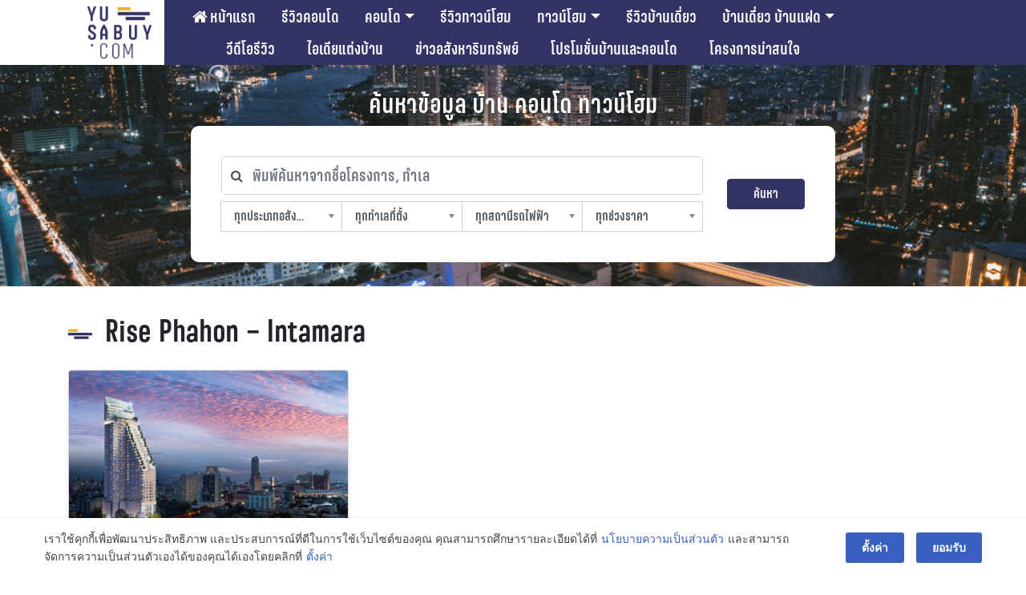

--- FILE ---
content_type: text/html; charset=UTF-8
request_url: https://yusabuy.com/tag/rise-phahon-intamara/
body_size: 42490
content:
<!DOCTYPE html>
<html lang="en-US">

<head>
<meta charset="UTF-8">
<meta name="viewport" content="width=device-width, initial-scale=1, maximum-scale=1, user-scalable=no" />
<link rel="shortcut icon" href="/favicon.ico" />
<link rel="apple-touch-icon" sizes="180x180" href="/apple-touch-icon.png">
<link rel="icon" type="image/png" sizes="32x32" href="/favicon-32x32.png">
<link rel="icon" type="image/png" sizes="16x16" href="/favicon-16x16.png">
<link rel="manifest" href="/site.webmanifest">
<link rel="profile" href="http://gmpg.org/xfn/11">
<link rel="pingback" href="https://yusabuy.com/xmlrpc.php">

	
	<script type="text/javascript">
		var theme_url = 'https://yusabuy.com/wp-content/themes/Yusabuy2019';
		var site_url = 'https://yusabuy.com';
		var search_query = '';
	</script>
	<meta name='robots' content='index, follow, max-image-preview:large, max-snippet:-1, max-video-preview:-1' />

	<!-- This site is optimized with the Yoast SEO Premium plugin v20.7 (Yoast SEO v20.7) - https://yoast.com/wordpress/plugins/seo/ -->
	<title>Rise Phahon - Intamara Archives | รีวิว คอนโด บ้านเดี่ยว ทาวน์เฮ้าส์ ทาวน์โฮม อสังหาฯ</title>
	<link rel="canonical" href="https://yusabuy.com/tag/rise-phahon-intamara/" />
	<meta property="og:locale" content="en_US" />
	<meta property="og:type" content="article" />
	<meta property="og:title" content="Rise Phahon - Intamara Archives" />
	<meta property="og:url" content="https://yusabuy.com/tag/rise-phahon-intamara/" />
	<meta property="og:site_name" content="รีวิว คอนโด บ้านเดี่ยว ทาวน์เฮ้าส์ ทาวน์โฮม อสังหาฯ" />
	<meta name="twitter:card" content="summary_large_image" />
	<meta name="twitter:site" content="@yusabuy" />
	<script type="application/ld+json" class="yoast-schema-graph">{"@context":"https://schema.org","@graph":[{"@type":"CollectionPage","@id":"https://yusabuy.com/tag/rise-phahon-intamara/","url":"https://yusabuy.com/tag/rise-phahon-intamara/","name":"Rise Phahon - Intamara Archives | รีวิว คอนโด บ้านเดี่ยว ทาวน์เฮ้าส์ ทาวน์โฮม อสังหาฯ","isPartOf":{"@id":"https://yusabuy.com/#website"},"primaryImageOfPage":{"@id":"https://yusabuy.com/tag/rise-phahon-intamara/#primaryimage"},"image":{"@id":"https://yusabuy.com/tag/rise-phahon-intamara/#primaryimage"},"thumbnailUrl":"https://yusabuy.com/wp-content/uploads/2018/06/ภาพโครงการ-Rise-พหล-อินทามระ.jpg","breadcrumb":{"@id":"https://yusabuy.com/tag/rise-phahon-intamara/#breadcrumb"},"inLanguage":"en-US"},{"@type":"ImageObject","inLanguage":"en-US","@id":"https://yusabuy.com/tag/rise-phahon-intamara/#primaryimage","url":"https://yusabuy.com/wp-content/uploads/2018/06/ภาพโครงการ-Rise-พหล-อินทามระ.jpg","contentUrl":"https://yusabuy.com/wp-content/uploads/2018/06/ภาพโครงการ-Rise-พหล-อินทามระ.jpg","width":300,"height":200,"caption":"ภาพโครงการ Rise พหล-อินทามระ"},{"@type":"BreadcrumbList","@id":"https://yusabuy.com/tag/rise-phahon-intamara/#breadcrumb","itemListElement":[{"@type":"ListItem","position":1,"name":"Home","item":"https://yusabuy.com/"},{"@type":"ListItem","position":2,"name":"Rise Phahon - Intamara"}]},{"@type":"WebSite","@id":"https://yusabuy.com/#website","url":"https://yusabuy.com/","name":"รีวิว คอนโด บ้านเดี่ยว ทาวน์เฮ้าส์ ทาวน์โฮม อสังหาฯ","description":"รีวิว คอนโด คอนโดมิเนียม คอนโดใหม่ บ้านเดี่ยว ทาวน์โฮม ทาวน์เฮ้าส์","publisher":{"@id":"https://yusabuy.com/#organization"},"potentialAction":[{"@type":"SearchAction","target":{"@type":"EntryPoint","urlTemplate":"https://yusabuy.com/?s={search_term_string}"},"query-input":"required name=search_term_string"}],"inLanguage":"en-US"},{"@type":"Organization","@id":"https://yusabuy.com/#organization","name":"YUSABUY","url":"https://yusabuy.com/","logo":{"@type":"ImageObject","inLanguage":"en-US","@id":"https://yusabuy.com/#/schema/logo/image/","url":"https://yusabuy.com/wp-content/uploads/2020/07/Logo-Watermark.png","contentUrl":"https://yusabuy.com/wp-content/uploads/2020/07/Logo-Watermark.png","width":117,"height":94,"caption":"YUSABUY"},"image":{"@id":"https://yusabuy.com/#/schema/logo/image/"},"sameAs":["https://www.facebook.com/Yusabuy/","https://twitter.com/yusabuy"]}]}</script>
	<!-- / Yoast SEO Premium plugin. -->


<link rel='dns-prefetch' href='//ads.yusabuy.com' />
<link rel='dns-prefetch' href='//cdnjs.cloudflare.com' />
<link rel='dns-prefetch' href='//maxcdn.bootstrapcdn.com' />
<link rel="alternate" type="application/rss+xml" title="รีวิว คอนโด บ้านเดี่ยว ทาวน์เฮ้าส์ ทาวน์โฮม อสังหาฯ &raquo; Feed" href="https://yusabuy.com/feed/" />
<link rel="alternate" type="application/rss+xml" title="รีวิว คอนโด บ้านเดี่ยว ทาวน์เฮ้าส์ ทาวน์โฮม อสังหาฯ &raquo; Comments Feed" href="https://yusabuy.com/comments/feed/" />
<link rel="alternate" type="application/rss+xml" title="รีวิว คอนโด บ้านเดี่ยว ทาวน์เฮ้าส์ ทาวน์โฮม อสังหาฯ &raquo; Rise Phahon - Intamara Tag Feed" href="https://yusabuy.com/tag/rise-phahon-intamara/feed/" />
		<!-- This site uses the Google Analytics by ExactMetrics plugin v8.4.1 - Using Analytics tracking - https://www.exactmetrics.com/ -->
		<!-- Note: ExactMetrics is not currently configured on this site. The site owner needs to authenticate with Google Analytics in the ExactMetrics settings panel. -->
					<!-- No tracking code set -->
				<!-- / Google Analytics by ExactMetrics -->
		<script type="text/javascript">
window._wpemojiSettings = {"baseUrl":"https:\/\/s.w.org\/images\/core\/emoji\/14.0.0\/72x72\/","ext":".png","svgUrl":"https:\/\/s.w.org\/images\/core\/emoji\/14.0.0\/svg\/","svgExt":".svg","source":{"wpemoji":"https:\/\/yusabuy.com\/wp-includes\/js\/wp-emoji.js?ver=6.2.8","twemoji":"https:\/\/yusabuy.com\/wp-includes\/js\/twemoji.js?ver=6.2.8"}};
/**
 * @output wp-includes/js/wp-emoji-loader.js
 */

( function( window, document, settings ) {
	var src, ready, ii, tests;

	// Create a canvas element for testing native browser support of emoji.
	var canvas = document.createElement( 'canvas' );
	var context = canvas.getContext && canvas.getContext( '2d' );

	/**
	 * Checks if two sets of Emoji characters render the same visually.
	 *
	 * @since 4.9.0
	 *
	 * @private
	 *
	 * @param {string} set1 Set of Emoji to test.
	 * @param {string} set2 Set of Emoji to test.
	 *
	 * @return {boolean} True if the two sets render the same.
	 */
	function emojiSetsRenderIdentically( set1, set2 ) {
		// Cleanup from previous test.
		context.clearRect( 0, 0, canvas.width, canvas.height );
		context.fillText( set1, 0, 0 );
		var rendered1 = canvas.toDataURL();

		// Cleanup from previous test.
		context.clearRect( 0, 0, canvas.width, canvas.height );
		context.fillText( set2, 0, 0 );
		var rendered2 = canvas.toDataURL();

		return rendered1 === rendered2;
	}

	/**
	 * Determines if the browser properly renders Emoji that Twemoji can supplement.
	 *
	 * @since 4.2.0
	 *
	 * @private
	 *
	 * @param {string} type Whether to test for support of "flag" or "emoji".
	 *
	 * @return {boolean} True if the browser can render emoji, false if it cannot.
	 */
	function browserSupportsEmoji( type ) {
		var isIdentical;

		if ( ! context || ! context.fillText ) {
			return false;
		}

		/*
		 * Chrome on OS X added native emoji rendering in M41. Unfortunately,
		 * it doesn't work when the font is bolder than 500 weight. So, we
		 * check for bold rendering support to avoid invisible emoji in Chrome.
		 */
		context.textBaseline = 'top';
		context.font = '600 32px Arial';

		switch ( type ) {
			case 'flag':
				/*
				 * Test for Transgender flag compatibility. Added in Unicode 13.
				 *
				 * To test for support, we try to render it, and compare the rendering to how it would look if
				 * the browser doesn't render it correctly (white flag emoji + transgender symbol).
				 */
				isIdentical = emojiSetsRenderIdentically(
					'\uD83C\uDFF3\uFE0F\u200D\u26A7\uFE0F', // as a zero-width joiner sequence
					'\uD83C\uDFF3\uFE0F\u200B\u26A7\uFE0F'  // separated by a zero-width space
				);

				if ( isIdentical ) {
					return false;
				}

				/*
				 * Test for UN flag compatibility. This is the least supported of the letter locale flags,
				 * so gives us an easy test for full support.
				 *
				 * To test for support, we try to render it, and compare the rendering to how it would look if
				 * the browser doesn't render it correctly ([U] + [N]).
				 */
				isIdentical = emojiSetsRenderIdentically(
					'\uD83C\uDDFA\uD83C\uDDF3',       // as the sequence of two code points
					'\uD83C\uDDFA\u200B\uD83C\uDDF3'  // as the two code points separated by a zero-width space
				);

				if ( isIdentical ) {
					return false;
				}

				/*
				 * Test for English flag compatibility. England is a country in the United Kingdom, it
				 * does not have a two letter locale code but rather a five letter sub-division code.
				 *
				 * To test for support, we try to render it, and compare the rendering to how it would look if
				 * the browser doesn't render it correctly (black flag emoji + [G] + [B] + [E] + [N] + [G]).
				 */
				isIdentical = emojiSetsRenderIdentically(
					// as the flag sequence
					'\uD83C\uDFF4\uDB40\uDC67\uDB40\uDC62\uDB40\uDC65\uDB40\uDC6E\uDB40\uDC67\uDB40\uDC7F',
					// with each code point separated by a zero-width space
					'\uD83C\uDFF4\u200B\uDB40\uDC67\u200B\uDB40\uDC62\u200B\uDB40\uDC65\u200B\uDB40\uDC6E\u200B\uDB40\uDC67\u200B\uDB40\uDC7F'
				);

				return ! isIdentical;
			case 'emoji':
				/*
				 * Why can't we be friends? Everyone can now shake hands in emoji, regardless of skin tone!
				 *
				 * To test for Emoji 14.0 support, try to render a new emoji: Handshake: Light Skin Tone, Dark Skin Tone.
				 *
				 * The Handshake: Light Skin Tone, Dark Skin Tone emoji is a ZWJ sequence combining 🫱 Rightwards Hand,
				 * 🏻 Light Skin Tone, a Zero Width Joiner, 🫲 Leftwards Hand, and 🏿 Dark Skin Tone.
				 *
				 * 0x1FAF1 == Rightwards Hand
				 * 0x1F3FB == Light Skin Tone
				 * 0x200D == Zero-Width Joiner (ZWJ) that links the code points for the new emoji or
				 * 0x200B == Zero-Width Space (ZWS) that is rendered for clients not supporting the new emoji.
				 * 0x1FAF2 == Leftwards Hand
				 * 0x1F3FF == Dark Skin Tone.
				 *
				 * When updating this test for future Emoji releases, ensure that individual emoji that make up the
				 * sequence come from older emoji standards.
				 */
				isIdentical = emojiSetsRenderIdentically(
					'\uD83E\uDEF1\uD83C\uDFFB\u200D\uD83E\uDEF2\uD83C\uDFFF', // as the zero-width joiner sequence
					'\uD83E\uDEF1\uD83C\uDFFB\u200B\uD83E\uDEF2\uD83C\uDFFF'  // separated by a zero-width space
				);

				return ! isIdentical;
		}

		return false;
	}

	/**
	 * Adds a script to the head of the document.
	 *
	 * @ignore
	 *
	 * @since 4.2.0
	 *
	 * @param {Object} src The url where the script is located.
	 * @return {void}
	 */
	function addScript( src ) {
		var script = document.createElement( 'script' );

		script.src = src;
		script.defer = script.type = 'text/javascript';
		document.getElementsByTagName( 'head' )[0].appendChild( script );
	}

	tests = Array( 'flag', 'emoji' );

	settings.supports = {
		everything: true,
		everythingExceptFlag: true
	};

	/*
	 * Tests the browser support for flag emojis and other emojis, and adjusts the
	 * support settings accordingly.
	 */
	for( ii = 0; ii < tests.length; ii++ ) {
		settings.supports[ tests[ ii ] ] = browserSupportsEmoji( tests[ ii ] );

		settings.supports.everything = settings.supports.everything && settings.supports[ tests[ ii ] ];

		if ( 'flag' !== tests[ ii ] ) {
			settings.supports.everythingExceptFlag = settings.supports.everythingExceptFlag && settings.supports[ tests[ ii ] ];
		}
	}

	settings.supports.everythingExceptFlag = settings.supports.everythingExceptFlag && ! settings.supports.flag;

	// Sets DOMReady to false and assigns a ready function to settings.
	settings.DOMReady = false;
	settings.readyCallback = function() {
		settings.DOMReady = true;
	};

	// When the browser can not render everything we need to load a polyfill.
	if ( ! settings.supports.everything ) {
		ready = function() {
			settings.readyCallback();
		};

		/*
		 * Cross-browser version of adding a dom ready event.
		 */
		if ( document.addEventListener ) {
			document.addEventListener( 'DOMContentLoaded', ready, false );
			window.addEventListener( 'load', ready, false );
		} else {
			window.attachEvent( 'onload', ready );
			document.attachEvent( 'onreadystatechange', function() {
				if ( 'complete' === document.readyState ) {
					settings.readyCallback();
				}
			} );
		}

		src = settings.source || {};

		if ( src.concatemoji ) {
			addScript( src.concatemoji );
		} else if ( src.wpemoji && src.twemoji ) {
			addScript( src.twemoji );
			addScript( src.wpemoji );
		}
	}

} )( window, document, window._wpemojiSettings );
</script>
<style type="text/css">
img.wp-smiley,
img.emoji {
	display: inline !important;
	border: none !important;
	box-shadow: none !important;
	height: 1em !important;
	width: 1em !important;
	margin: 0 0.07em !important;
	vertical-align: -0.1em !important;
	background: none !important;
	padding: 0 !important;
}
</style>
			
	<link rel='stylesheet' id='bootstrap-css' href='//cdnjs.cloudflare.com/ajax/libs/twitter-bootstrap/4.3.1/css/bootstrap.min.css?ver=6.2.8' type='text/css' media='all' />
<link rel='stylesheet' id='yusabuy-style-theme-wp-css' href='https://yusabuy.com/wp-content/themes/Yusabuy2019/css/custom-wp.css?v=260126025607&#038;ver=6.2.8' type='text/css' media='all' />
<link rel='stylesheet' id='yusabuy-style-theme-2019-css' href='https://yusabuy.com/wp-content/themes/Yusabuy2019/css/custom-2019.css?v=260126025607&#038;ver=6.2.8' type='text/css' media='all' />
<link rel='stylesheet' id='font-awesome-css' href='https://maxcdn.bootstrapcdn.com/font-awesome/4.6.1/css/font-awesome.min.css?ver=6.2.8' type='text/css' media='all' />
<link rel='stylesheet' id='yusabuy2019-style-css' href='https://yusabuy.com/wp-content/themes/Yusabuy2019/style.css?v=260126025607&#038;ver=6.2.8' type='text/css' media='all' />
<link rel='stylesheet' id='chosen-style-css' href='https://yusabuy.com/wp-content/themes/Yusabuy2019/lib/chosen/chosen.min.css?ver=1.0.0' type='text/css' media='' />
<link rel='stylesheet' id='wp-block-library-css' href='https://yusabuy.com/wp-includes/css/dist/block-library/style.css?ver=6.2.8' type='text/css' media='all' />
<link rel='stylesheet' id='classic-theme-styles-css' href='https://yusabuy.com/wp-includes/css/classic-themes.css?ver=6.2.8' type='text/css' media='all' />
<style id='global-styles-inline-css' type='text/css'>
body{--wp--preset--color--black: #000000;--wp--preset--color--cyan-bluish-gray: #abb8c3;--wp--preset--color--white: #ffffff;--wp--preset--color--pale-pink: #f78da7;--wp--preset--color--vivid-red: #cf2e2e;--wp--preset--color--luminous-vivid-orange: #ff6900;--wp--preset--color--luminous-vivid-amber: #fcb900;--wp--preset--color--light-green-cyan: #7bdcb5;--wp--preset--color--vivid-green-cyan: #00d084;--wp--preset--color--pale-cyan-blue: #8ed1fc;--wp--preset--color--vivid-cyan-blue: #0693e3;--wp--preset--color--vivid-purple: #9b51e0;--wp--preset--gradient--vivid-cyan-blue-to-vivid-purple: linear-gradient(135deg,rgba(6,147,227,1) 0%,rgb(155,81,224) 100%);--wp--preset--gradient--light-green-cyan-to-vivid-green-cyan: linear-gradient(135deg,rgb(122,220,180) 0%,rgb(0,208,130) 100%);--wp--preset--gradient--luminous-vivid-amber-to-luminous-vivid-orange: linear-gradient(135deg,rgba(252,185,0,1) 0%,rgba(255,105,0,1) 100%);--wp--preset--gradient--luminous-vivid-orange-to-vivid-red: linear-gradient(135deg,rgba(255,105,0,1) 0%,rgb(207,46,46) 100%);--wp--preset--gradient--very-light-gray-to-cyan-bluish-gray: linear-gradient(135deg,rgb(238,238,238) 0%,rgb(169,184,195) 100%);--wp--preset--gradient--cool-to-warm-spectrum: linear-gradient(135deg,rgb(74,234,220) 0%,rgb(151,120,209) 20%,rgb(207,42,186) 40%,rgb(238,44,130) 60%,rgb(251,105,98) 80%,rgb(254,248,76) 100%);--wp--preset--gradient--blush-light-purple: linear-gradient(135deg,rgb(255,206,236) 0%,rgb(152,150,240) 100%);--wp--preset--gradient--blush-bordeaux: linear-gradient(135deg,rgb(254,205,165) 0%,rgb(254,45,45) 50%,rgb(107,0,62) 100%);--wp--preset--gradient--luminous-dusk: linear-gradient(135deg,rgb(255,203,112) 0%,rgb(199,81,192) 50%,rgb(65,88,208) 100%);--wp--preset--gradient--pale-ocean: linear-gradient(135deg,rgb(255,245,203) 0%,rgb(182,227,212) 50%,rgb(51,167,181) 100%);--wp--preset--gradient--electric-grass: linear-gradient(135deg,rgb(202,248,128) 0%,rgb(113,206,126) 100%);--wp--preset--gradient--midnight: linear-gradient(135deg,rgb(2,3,129) 0%,rgb(40,116,252) 100%);--wp--preset--duotone--dark-grayscale: url('#wp-duotone-dark-grayscale');--wp--preset--duotone--grayscale: url('#wp-duotone-grayscale');--wp--preset--duotone--purple-yellow: url('#wp-duotone-purple-yellow');--wp--preset--duotone--blue-red: url('#wp-duotone-blue-red');--wp--preset--duotone--midnight: url('#wp-duotone-midnight');--wp--preset--duotone--magenta-yellow: url('#wp-duotone-magenta-yellow');--wp--preset--duotone--purple-green: url('#wp-duotone-purple-green');--wp--preset--duotone--blue-orange: url('#wp-duotone-blue-orange');--wp--preset--font-size--small: 13px;--wp--preset--font-size--medium: 20px;--wp--preset--font-size--large: 36px;--wp--preset--font-size--x-large: 42px;--wp--preset--spacing--20: 0.44rem;--wp--preset--spacing--30: 0.67rem;--wp--preset--spacing--40: 1rem;--wp--preset--spacing--50: 1.5rem;--wp--preset--spacing--60: 2.25rem;--wp--preset--spacing--70: 3.38rem;--wp--preset--spacing--80: 5.06rem;--wp--preset--shadow--natural: 6px 6px 9px rgba(0, 0, 0, 0.2);--wp--preset--shadow--deep: 12px 12px 50px rgba(0, 0, 0, 0.4);--wp--preset--shadow--sharp: 6px 6px 0px rgba(0, 0, 0, 0.2);--wp--preset--shadow--outlined: 6px 6px 0px -3px rgba(255, 255, 255, 1), 6px 6px rgba(0, 0, 0, 1);--wp--preset--shadow--crisp: 6px 6px 0px rgba(0, 0, 0, 1);}:where(.is-layout-flex){gap: 0.5em;}body .is-layout-flow > .alignleft{float: left;margin-inline-start: 0;margin-inline-end: 2em;}body .is-layout-flow > .alignright{float: right;margin-inline-start: 2em;margin-inline-end: 0;}body .is-layout-flow > .aligncenter{margin-left: auto !important;margin-right: auto !important;}body .is-layout-constrained > .alignleft{float: left;margin-inline-start: 0;margin-inline-end: 2em;}body .is-layout-constrained > .alignright{float: right;margin-inline-start: 2em;margin-inline-end: 0;}body .is-layout-constrained > .aligncenter{margin-left: auto !important;margin-right: auto !important;}body .is-layout-constrained > :where(:not(.alignleft):not(.alignright):not(.alignfull)){max-width: var(--wp--style--global--content-size);margin-left: auto !important;margin-right: auto !important;}body .is-layout-constrained > .alignwide{max-width: var(--wp--style--global--wide-size);}body .is-layout-flex{display: flex;}body .is-layout-flex{flex-wrap: wrap;align-items: center;}body .is-layout-flex > *{margin: 0;}:where(.wp-block-columns.is-layout-flex){gap: 2em;}.has-black-color{color: var(--wp--preset--color--black) !important;}.has-cyan-bluish-gray-color{color: var(--wp--preset--color--cyan-bluish-gray) !important;}.has-white-color{color: var(--wp--preset--color--white) !important;}.has-pale-pink-color{color: var(--wp--preset--color--pale-pink) !important;}.has-vivid-red-color{color: var(--wp--preset--color--vivid-red) !important;}.has-luminous-vivid-orange-color{color: var(--wp--preset--color--luminous-vivid-orange) !important;}.has-luminous-vivid-amber-color{color: var(--wp--preset--color--luminous-vivid-amber) !important;}.has-light-green-cyan-color{color: var(--wp--preset--color--light-green-cyan) !important;}.has-vivid-green-cyan-color{color: var(--wp--preset--color--vivid-green-cyan) !important;}.has-pale-cyan-blue-color{color: var(--wp--preset--color--pale-cyan-blue) !important;}.has-vivid-cyan-blue-color{color: var(--wp--preset--color--vivid-cyan-blue) !important;}.has-vivid-purple-color{color: var(--wp--preset--color--vivid-purple) !important;}.has-black-background-color{background-color: var(--wp--preset--color--black) !important;}.has-cyan-bluish-gray-background-color{background-color: var(--wp--preset--color--cyan-bluish-gray) !important;}.has-white-background-color{background-color: var(--wp--preset--color--white) !important;}.has-pale-pink-background-color{background-color: var(--wp--preset--color--pale-pink) !important;}.has-vivid-red-background-color{background-color: var(--wp--preset--color--vivid-red) !important;}.has-luminous-vivid-orange-background-color{background-color: var(--wp--preset--color--luminous-vivid-orange) !important;}.has-luminous-vivid-amber-background-color{background-color: var(--wp--preset--color--luminous-vivid-amber) !important;}.has-light-green-cyan-background-color{background-color: var(--wp--preset--color--light-green-cyan) !important;}.has-vivid-green-cyan-background-color{background-color: var(--wp--preset--color--vivid-green-cyan) !important;}.has-pale-cyan-blue-background-color{background-color: var(--wp--preset--color--pale-cyan-blue) !important;}.has-vivid-cyan-blue-background-color{background-color: var(--wp--preset--color--vivid-cyan-blue) !important;}.has-vivid-purple-background-color{background-color: var(--wp--preset--color--vivid-purple) !important;}.has-black-border-color{border-color: var(--wp--preset--color--black) !important;}.has-cyan-bluish-gray-border-color{border-color: var(--wp--preset--color--cyan-bluish-gray) !important;}.has-white-border-color{border-color: var(--wp--preset--color--white) !important;}.has-pale-pink-border-color{border-color: var(--wp--preset--color--pale-pink) !important;}.has-vivid-red-border-color{border-color: var(--wp--preset--color--vivid-red) !important;}.has-luminous-vivid-orange-border-color{border-color: var(--wp--preset--color--luminous-vivid-orange) !important;}.has-luminous-vivid-amber-border-color{border-color: var(--wp--preset--color--luminous-vivid-amber) !important;}.has-light-green-cyan-border-color{border-color: var(--wp--preset--color--light-green-cyan) !important;}.has-vivid-green-cyan-border-color{border-color: var(--wp--preset--color--vivid-green-cyan) !important;}.has-pale-cyan-blue-border-color{border-color: var(--wp--preset--color--pale-cyan-blue) !important;}.has-vivid-cyan-blue-border-color{border-color: var(--wp--preset--color--vivid-cyan-blue) !important;}.has-vivid-purple-border-color{border-color: var(--wp--preset--color--vivid-purple) !important;}.has-vivid-cyan-blue-to-vivid-purple-gradient-background{background: var(--wp--preset--gradient--vivid-cyan-blue-to-vivid-purple) !important;}.has-light-green-cyan-to-vivid-green-cyan-gradient-background{background: var(--wp--preset--gradient--light-green-cyan-to-vivid-green-cyan) !important;}.has-luminous-vivid-amber-to-luminous-vivid-orange-gradient-background{background: var(--wp--preset--gradient--luminous-vivid-amber-to-luminous-vivid-orange) !important;}.has-luminous-vivid-orange-to-vivid-red-gradient-background{background: var(--wp--preset--gradient--luminous-vivid-orange-to-vivid-red) !important;}.has-very-light-gray-to-cyan-bluish-gray-gradient-background{background: var(--wp--preset--gradient--very-light-gray-to-cyan-bluish-gray) !important;}.has-cool-to-warm-spectrum-gradient-background{background: var(--wp--preset--gradient--cool-to-warm-spectrum) !important;}.has-blush-light-purple-gradient-background{background: var(--wp--preset--gradient--blush-light-purple) !important;}.has-blush-bordeaux-gradient-background{background: var(--wp--preset--gradient--blush-bordeaux) !important;}.has-luminous-dusk-gradient-background{background: var(--wp--preset--gradient--luminous-dusk) !important;}.has-pale-ocean-gradient-background{background: var(--wp--preset--gradient--pale-ocean) !important;}.has-electric-grass-gradient-background{background: var(--wp--preset--gradient--electric-grass) !important;}.has-midnight-gradient-background{background: var(--wp--preset--gradient--midnight) !important;}.has-small-font-size{font-size: var(--wp--preset--font-size--small) !important;}.has-medium-font-size{font-size: var(--wp--preset--font-size--medium) !important;}.has-large-font-size{font-size: var(--wp--preset--font-size--large) !important;}.has-x-large-font-size{font-size: var(--wp--preset--font-size--x-large) !important;}
.wp-block-navigation a:where(:not(.wp-element-button)){color: inherit;}
:where(.wp-block-columns.is-layout-flex){gap: 2em;}
.wp-block-pullquote{font-size: 1.5em;line-height: 1.6;}
</style>
<link rel='stylesheet' id='toc-screen-css' href='https://yusabuy.com/wp-content/plugins/table-of-contents-plus/screen.min.css?ver=2411.1' type='text/css' media='all' />
<style id='toc-screen-inline-css' type='text/css'>
div#toc_container {width: 100%;}
</style>
<link rel='stylesheet' id='designil-pdpa-public-css' href='https://yusabuy.com/wp-content/plugins/designil-pdpa/public/assets/css/designil-pdpa-public.min.css?ver=2.2.9' type='text/css' media='all' />
<link rel='stylesheet' id='designil-pdpa-style-css' href='https://yusabuy.com/wp-content/designil-pdpa/designil-pdpa-style.min.css?ver=618798529' type='text/css' media='all' />
<link rel='stylesheet' id='heateor_sss_frontend_css-css' href='https://yusabuy.com/wp-content/plugins/sassy-social-share/public/css/sassy-social-share-public.css?ver=3.3.72' type='text/css' media='all' />
<style id='heateor_sss_frontend_css-inline-css' type='text/css'>
.heateor_sss_button_instagram span.heateor_sss_svg,a.heateor_sss_instagram span.heateor_sss_svg{background:radial-gradient(circle at 30% 107%,#fdf497 0,#fdf497 5%,#fd5949 45%,#d6249f 60%,#285aeb 90%)}.heateor_sss_horizontal_sharing .heateor_sss_svg,.heateor_sss_standard_follow_icons_container .heateor_sss_svg{color:#fff;border-width:0px;border-style:solid;border-color:transparent}.heateor_sss_horizontal_sharing .heateorSssTCBackground{color:#666}.heateor_sss_horizontal_sharing span.heateor_sss_svg:hover,.heateor_sss_standard_follow_icons_container span.heateor_sss_svg:hover{border-color:transparent;}.heateor_sss_vertical_sharing span.heateor_sss_svg,.heateor_sss_floating_follow_icons_container span.heateor_sss_svg{color:#fff;border-width:0px;border-style:solid;border-color:transparent;}.heateor_sss_vertical_sharing .heateorSssTCBackground{color:#666;}.heateor_sss_vertical_sharing span.heateor_sss_svg:hover,.heateor_sss_floating_follow_icons_container span.heateor_sss_svg:hover{border-color:transparent;}div.heateor_sss_mobile_footer{display:none;}@media screen and (max-width:783px){div.heateor_sss_bottom_sharing .heateorSssTCBackground{background-color:white}div.heateor_sss_bottom_sharing{width:100%!important;left:0!important;}div.heateor_sss_bottom_sharing a{width:20% !important;}div.heateor_sss_bottom_sharing .heateor_sss_svg{width: 100% !important;}div.heateor_sss_bottom_sharing div.heateorSssTotalShareCount{font-size:1em!important;line-height:28px!important}div.heateor_sss_bottom_sharing div.heateorSssTotalShareText{font-size:.7em!important;line-height:0px!important}div.heateor_sss_mobile_footer{display:block;height:40px;}.heateor_sss_bottom_sharing{padding:0!important;display:block!important;width:auto!important;bottom:-2px!important;top: auto!important;}.heateor_sss_bottom_sharing .heateor_sss_square_count{line-height:inherit;}.heateor_sss_bottom_sharing .heateorSssSharingArrow{display:none;}.heateor_sss_bottom_sharing .heateorSssTCBackground{margin-right:1.1em!important}}i.heateorSssSharing, i.heateorSssSharingButton{
margin: 2px 0;
}div.heateorSssSharingArrow{display:none}
</style>
<link rel='stylesheet' id='js_composer_front-css' href='https://yusabuy.com/wp-content/plugins/js_composer/assets/css/js_composer.min.css?ver=7.6' type='text/css' media='all' />
<link rel='stylesheet' id='wp-paginate-css' href='https://yusabuy.com/wp-content/plugins/wp-paginate/css/wp-paginate.css?ver=2.2.4' type='text/css' media='screen' />
<script type='text/javascript' src='https://yusabuy.com/wp-includes/js/jquery/jquery.js?ver=3.6.4' id='jquery-core-js'></script>
<script type='text/javascript' src='https://yusabuy.com/wp-includes/js/jquery/jquery-migrate.js?ver=3.4.0' id='jquery-migrate-js'></script>
<script type='text/javascript' src='//ads.yusabuy.com/www/delivery/asyncjs.php?ver=6.2.8' async='async' id='revive-ads-js'></script>
<script type='text/javascript' src='//cdnjs.cloudflare.com/ajax/libs/twitter-bootstrap/4.3.1/js/bootstrap.min.js?ver=6.2.8' id='bootstrap-js'></script>
<script type='text/javascript' src='https://yusabuy.com/wp-content/themes/Yusabuy2019/js/vendor/jquery.cookie.js?ver=6.2.8' id='js-cookie-js'></script>
<script type='text/javascript' src='https://yusabuy.com/wp-content/themes/Yusabuy2019/js/vendor/imagesloaded.pkgd.min.js?ver=6.2.8' id='images-loaded-js'></script>
<script type='text/javascript' src='https://yusabuy.com/wp-content/themes/Yusabuy2019/js/vendor/jquery.columnizer.min.js?ver=6.2.8' id='columnizer-js'></script>
<script type='text/javascript' src='https://yusabuy.com/wp-content/themes/Yusabuy2019/js/vendor/jquery.jscrollpane.min.js?ver=6.2.8' id='scroll-pane-js'></script>
<script type='text/javascript' src='https://yusabuy.com/wp-content/themes/Yusabuy2019/js/vendor/jquery.mousewheel.js?ver=6.2.8' id='mousewheel-js'></script>
<script type='text/javascript' src='https://yusabuy.com/wp-content/themes/Yusabuy2019/js/vendor/jquery.sticky-kit.min.js?ver=6.2.8' id='sticky-js'></script>
<script type='text/javascript' src='https://yusabuy.com/wp-content/themes/Yusabuy2019/js/vendor/owl.carousel.js?ver=6.2.8' id='owl-carousel-js'></script>
<script type='text/javascript' src='https://yusabuy.com/wp-content/themes/Yusabuy2019/js/vendor/jquery.magnific-popup.min.js?ver=6.2.8' id='magnific-popup-js'></script>
<script type='text/javascript' src='https://yusabuy.com/wp-content/themes/Yusabuy2019/js/vendor/lightslider.min.js?ver=6.2.8' id='lightslider-js'></script>
<script type='text/javascript' src='https://yusabuy.com/wp-content/themes/Yusabuy2019/js/vendor/jquery.matchHeight.min.js?ver=6.2.8' id='matchHeight-js'></script>
<script type='text/javascript' src='https://yusabuy.com/wp-content/themes/Yusabuy2019/js/vendor/jquery.debouncedresize.js?ver=6.2.8' id='debouncedresize-js'></script>
<script type='text/javascript' src='https://yusabuy.com/wp-content/themes/Yusabuy2019/js/vendor/jquery.throttledresize.js?ver=6.2.8' id='throttledresize-js'></script>
<script type='text/javascript' src='https://yusabuy.com/wp-content/themes/Yusabuy2019/js/main.js?v=260126025607&#038;ver=6.2.8' id='main-js-js'></script>
<script type='text/javascript' src='https://yusabuy.com/wp-content/themes/Yusabuy2019/js/main-wp.js?ver=6.2.8' id='main-js-wp-js'></script>
<script></script><link rel="https://api.w.org/" href="https://yusabuy.com/wp-json/" /><link rel="alternate" type="application/json" href="https://yusabuy.com/wp-json/wp/v2/tags/14307" /><link rel="EditURI" type="application/rsd+xml" title="RSD" href="https://yusabuy.com/xmlrpc.php?rsd" />
<link rel="wlwmanifest" type="application/wlwmanifest+xml" href="https://yusabuy.com/wp-includes/wlwmanifest.xml" />

	<style id="zeno-font-resizer" type="text/css">
		p.zeno_font_resizer .screen-reader-text {
			border: 0;
			clip: rect(1px, 1px, 1px, 1px);
			clip-path: inset(50%);
			height: 1px;
			margin: -1px;
			overflow: hidden;
			padding: 0;
			position: absolute;
			width: 1px;
			word-wrap: normal !important;
		}
	</style>
		<script type="text/javascript">
		var compare_url = "https://yusabuy.com/compare/";
	</script>
	<meta name="generator" content="Powered by WPBakery Page Builder - drag and drop page builder for WordPress."/>
<link rel="icon" href="https://yusabuy.com/wp-content/uploads/2019/03/cropped-blavatar2-32x32.jpg" sizes="32x32" />
<link rel="icon" href="https://yusabuy.com/wp-content/uploads/2019/03/cropped-blavatar2-192x192.jpg" sizes="192x192" />
<link rel="apple-touch-icon" href="https://yusabuy.com/wp-content/uploads/2019/03/cropped-blavatar2-180x180.jpg" />
<meta name="msapplication-TileImage" content="https://yusabuy.com/wp-content/uploads/2019/03/cropped-blavatar2-270x270.jpg" />
<style id="sccss">.wrapper-youtube-widget {
    padding: 18px 20px;
    background-color: rgba(51, 51, 102, 0.1);
}
.video-container {
position: relative;
padding-bottom: 56.25%;
padding-top: 30px; height: 0; overflow: hidden;
}

.video-container iframe,
.video-container object,
.video-container embed {
position: absolute;
top: 0;
left: 0;
width: 100%;
height: 100%;
}
.properties-list .category-list a.active {
    background: #333366;
    color: #fff;
}
.top-secmenu-desktop li.current-menu-item a {
    height: 33px;
}

.mobile_filter_type ul li a {
    color: #fff;
}

.mobile_filter_type ul li:before {
    background: #fff;
}

.map_container .mobile_filter_popup_list .form-container-list {
    border-bottom: 1px solid #ffffff;
    margin-bottom: 0;
}

.map_container .mobile_filter_popup_list .form-container-list.active {
    background: rgba(255, 255, 255, 0.5);
}

.header-mobile-menu a {
    border-bottom: 1px solid #ffffff;
    color: #ffffff;
}

.mobile_filter_type ul li.active {
    background: #ffffff61;
}

.mobile_filter_popup {
    background-color: rgba(51, 51, 102, 0.95);
}

.map_container .mobile_filter_popup_list {
    background-color: rgba(51, 51, 102, 1);
}

.map_container .form-container-list span,
.radio+label+span {
    font-size: 18px;
}

.map_container .filter .label {
    margin: 5px;
    font-size: 21px;
}

.search-compare h4 {
    color: #333366;
}

.button-group .button,
.filter-search,
.button-search-map.filter-search,
.mobile_toggle_container a {
    background-color: rgba(237, 179, 36, 1) !important;
    color: #333366;
    font-size: 15px;
}

a.filter-search {
    font-size: 20px;
}

.button-group .button:hover,
.filter-search:hover,
.filter-select-list .button:hover,
.mobile_toggle_container a:hover {
    color: #fff !important;
    background-color: rgba(237, 179, 36, 1) !important;
}

.popup_train .train-container {
    background-color: #ffffff3b;
    padding: 5px 5px;
}

.filter_popup {
    background-color: rgba(51, 51, 102, 0.95);
}

.header-zone,
.popup_train .header-train {
    color: rgba(237, 179, 36, 1);
}

.popup_location .form-container-list span,
.popup_price .form-container-list span,
.popup_developer .form-container-list span {
    color: #fff;
}

.filter-select-list .button {
    background-color: rgba(237, 179, 36, 1);
    color: #333366;
}

.map_container .filter,
.sort-container {
    background-color: #333366;
}

.sort-title,
.sort-container h3 {
    color: #333366;
}

.map_container .filter .label {
    color: rgba(237, 179, 36, 1);
}

.search-properties .properties-list .item-proplist,
.search-properties .properties-list .item-header {
    background-color: #fff;
}

#menu-header-main .current-menu-item a {
    background: #764c41;
    color: #f7c90b;
    background-color: #333366 !important;
    color: #fff !important;
}

#menu-header-main .current-menu-item a:hover {
    color: #f7c90b !important;
}

.info-body h1 {
    font-size: 36px;
}

.project-locate-point__table thead {
    background-color: #333366;
    color: #fff;
}

.project-locate-point__table tbody {
    background-color: #E9E9EE;
    color: #333366;
}

.project-locate-point__table td,
.project-locate-point__table th {
    border-right: 1px solid rgba(51, 51, 102, 0.5);
}

.project-locate-point__table .point__table--head {
    border-bottom: 1px solid rgba(51, 51, 102, 0.5);
}

.graph__container {
    background-color: #E9E9EE;
    border: 6px solid #333366;
}

.properties-list .footer-list div {
    color: #333366;
}

.properties-list .footer-list div:hover {
    color: rgba(237, 179, 36, 1);
}

.tab-content .tab-menu-container .tab-menu li a {
    background-color: #E9E9EE;
    color: #333366;
    border: 0;
}

.tab-content .tab-menu-container .tab-menu li a:hover {
    background-color: #333366;
    color: rgba(237, 179, 36, 1);
}

.info-sidebar h4 {
    font-weight: 500;
    margin-bottom: 10px;
}

.tab-info li.active a {
    background-color: #E9E9EE;
    color: #333366;
}

.tab-info li.active a:hover {
    background-color: #333366;
    color: #fff;
}

.properties-list a.footer-list:hover {
    background-color: rgba(237, 179, 36, 1);
    color: #333366;
}

a.headermob-search-back {
    color: rgba(237, 179, 36, 1);
    top: 14px;
}

.type--bar a {
    color: #333366;
}

.type--bar {
    border: 1px solid #333366;
}

.properties-list .item-header>a span {
    color: rgba(237, 179, 36, 1);
}

.properties-list .category-list a,
.info-body .tab-list .value a {
    background-color: #E9E9EE;
    color: #333366;
    padding: 5px 10px;
    border: 0 !important;
    box-shadow: none;
    border-radius: 0;
}

.properties-list .category-list a:hover,
.info-body .tab-list .value a:hover {
    background-color: #333366;
    color: rgba(237, 179, 36, 1);
}

.properties-list .footer-list {
    background-color: #E9E9EE;
}

.header-mobile-search {
    background-color: #333366;
}

.top-menu-search a:after {
    border-color: transparent transparent rgba(237, 179, 36, 1) transparent;
}

.top-menu--logo {
    position: relative;
    z-index: 1;
}

.top-menu--logo:before {
    content: '';
    display: block;
    width: 1000px;
    height: 67px;
    background-color: #333366;
    position: absolute;
    right: -14px;
    top: -1px;
    z-index: -1;
}

.no-padding {
    padding: 0 !important;
}

/************************ Color ************************/

/* a:hover,
a:focus,
a:active,
.list-title-headlink:hover {
    color: rgba(237, 179, 33, 1) !important;
} */

.list-button:hover {
    background-color: #333366 !important;
    color: rgba(237, 179, 33, 1) !important;
}

.top-secmenu-desktop a:hover,
.top-menu-desktop a:hover {
    background: none;
    color: rgba(237, 179, 33, 1) !important;
}

.proplist-tag a:hover {
    background-color: #333366 !important;
}

.home--latest_list a.home--latest_title,
.home--latest h2,
.top-menu-desktop a,
.top-secmenu-desktop a,
#menu-header-main .current-menu-item a,
.propboxslide-detail h3,
.item-proplist h3 a,
.proplist-tag a,
.item-proplist p a,
.info-body a,
.related-list .item-social a,
.info-sidebar h3,
.mobile--title,
.mobile-filter span {
    color: #333366;
}

.home--latest_list p,
.home--latest_excerpt a {
    color: #333333;
}

#menu-header-main .current-menu-item a,
.top-menu-desktop,
.top-menu--new {
    background-color: #FFF0CC;
}

.top-secmenu-desktop {
    background-color: #E9E9EE;
}

.top-menu-search a {
    color: #fff;
}

.container,
.bg-left,
.bg-right {
    background: #ffffff;
}

.desktop-bg-primary,
.head-topsearch--new input[type="submit"],
.top-menu-search a {
    background-color: #333366;
}

.propbox-slide {
    background: rgba(51, 51, 102, 0.1);
}

.owl-theme .owl-dots .owl-dot span {
    background: #E0E0E0;
}

/************************ End Color ************************/

/************************ Font ************************/

.top-menu-desktop a,
.top-secmenu-desktop a {
    font-family: 'anugrom';
    font-size: 17px;
    font-weight: 500;
}

.header-zone {
    margin-bottom: 5px;
}

.propboxslide-detail h3 {
    font-size: 18px;
    line-height: 1.5em;
    font-weight: 500;
}

input#s {
    font-size: 16px;
}

.home--latest_list a.home--latest_title,
.home--latest h2,
.section-wrap,
h1,
h2,
h3,
h4,
h5,
h6,
.list-title,
.item-proplist h3,
a.list-button,
#s,
input#submit,
.header-mobile-menu,
.header-zone,
.map_container .filter .label,
.map_container .form-container-list span,
.button-group .button,
.filter-search,
.button-search-map.filter-search,
.popup_train .header-train span,
.radio+label+span,
ul#footmoblink-list a {
    font-family: 'anugrom';
    font-weight: 500 !important;
}

/************************ End size ************************/

body {
    line-height: 1.5em;
}

a.list-title,
.list-title {
    box-shadow: none;
}

.ads-main-top.section-desktop.row-ads {
    background-color: #1F1F1F;
    padding: 20px;
    margin: 0 auto;
}

.top-menu--logo {
    text-align: right;
}

.top-menu--logo img {
    padding: 10px 0;
    height: 66px;
    width: auto !important;
}

.head-topsearch--new {
    padding: 13px 0;
}

.top-menu--new {
    box-shadow: none;
}

.home--latest_list a.home--latest_title {
    font-size: 18px;
    font-weight: normal;
}

.home--latest {
    background: rgba(51, 51, 102, 0.10);
}

.home--latest h2 {
    padding: 20px 0 10px 0;
    margin: 0 0 20px 0;
    font-weight: 500;
    border-bottom: 1px solid rgba(0, 0, 0, 0.1);
    font-size: 18px;
    padding-bottom: 20px;
}

.home--latest_list {
    padding: 15px 0;
    border-bottom: 1px dashed #ccc;
}

.section-wrap {
    background-color: #333366;
    color: #fff;
    border: 0;
    font-size: 28px;
    padding: 10px 20px;
}

.section-title:after {
    display: none;
}

a.section-title {
    left: 0;
}

.propbox-slide {
    border: 0;
}

.list-title {
    background-color: #333366;
    color: #fff;
    font-size: 24px;
    padding: 10px;
    font-weight: 500;
}

.item-proplist h3 {
    font-size: 18px;
    line-height: 1.5em;
}

.proplist-tag a {
    background: rgba(112, 112, 112, 0.3);
}

ul.list-proplist.list-proplist-4colreviews {
    box-shadow: 0px 6px 10px rgba(0, 0, 0, 0.16);
    border: 0;
    margin-bottom: 20px;
}

.repre-lists .list-proplist li .item-proplist {
    border: none;
    border-bottom: 1px solid rgba(112, 112, 112, 0.1);
}

.list-title i.fa {
    display: none;
}

a.list-button {
    background-color: rgba(51, 51, 102, 0.1);
    border: 1px solid rgba(112, 112, 112, 0.1);
    color: rgba(51, 51, 102, 1);
    font-size: 24px;
}

.ideayusabuy .item-proplist {
    box-shadow: 0px 6px 10px rgba(0, 0, 0, 0.16);
    border: 0;
    background-color: #fff;
    padding: 20px;
}

.list-grid3 li {
    border: 0;
}

.index-ideayusabuy,
.index-promotion {
    background-color: rgba(249, 249, 249, 1);
    padding: 25px 0;
}

.ideayusabuy a.list-button,
.index-propnews a.list-button,
.index-promotion a.list-button,
.index-popperties a.list-button {
    background-color: rgba(51, 51, 102, 1);
    color: #fff;
}

.index-propnews .list-grid2 li {
    border: 0;
}

.index-propnews .item-proplist,
.related-container .item-proplist {
    background-color: rgba(51, 51, 102, 0.1);
    border: 0;
    padding: 25px;
}

.index-promotion .item-proplist {
    background-color: #fff;
    padding: 25px;
}

.index-popperties .item-proplist,
section.related-container {
    background-color: rgba(245, 245, 245, 1);
    padding: 25px;
}

.row.yellow {
    background-color: rgba(237, 179, 36, 1);
    padding: 25px;
}

.icon-ideaside h3 {
    font-size: 26px;
    color: #fff;
    line-height: 1.5em;
    font-weight: 500 !important;
}

.bg-left,
.bg-right {
    display: none !important;
}

.section-banner-header {
    background-color: #1F1F1F;
}

.container {
    padding-top: 0;
}

.top-secmenu-desktop ul {
    line-height: 28px;
}

/* Page */

.related-list .item-proplist {
    background-color: #fff;
    padding: 25px;
}

.related-list .item-meta {
    color: #949494;
    margin-bottom: 10px;
    font-size: 11px;
}

.related-list .readmore {
    color: #000;
    font-size: 14px;
}

.navigation ol li .current {
    background: #333366;
}

.navigation ol li a {
    color: #333366;
}

.info-body h1 {
    line-height: 1.2em;
}

.info-body h1,
.info-body h2,
.info-body h3,
.info-body h4 {
    color: #333366;
    font-weight: 500;
}

.related-list li {
    border: 0;
}

.item-proplist h3,
.item-proplist h3 a {
    font-size: 18px !important;
    font-weight: 500 !important;
}

form#commentform input,
form#commentform textarea {
    background-color: #fff;
    padding: 10px;
    border: 1px solid #333366;
}

input#submit {
    background-color: #333366 !important;
    color: #fff !important;
    font-size: 18px;
}

.top-secmenu-desktop li.current-menu-item a {
    background: #333366;
    color: #fff;
}

.yicon-search a:hover {
    background-color: #333366;
    color: rgba(237, 179, 33, 1);
}

.section-desktop.wrapper-social {
    background-color: #F5F6F7;
    padding: 15px;
}

.owl-theme .owl-dots .owl-dot.active span,
.owl-theme .owl-dots .owl-dot:hover span {
    background: #EDB321;
}

.footer-title {
    font-weight: 500;
    text-align: center;
    border-bottom: 1px solid #e8dfd7;
    font-size: 24px;
    padding-bottom: 15px;
    margin-bottom: 15px;
}

.footer-row1,
.footer-row2 {
    margin-bottom: 25px;
}

.footer-copyright {
    padding: 20px 0 15px;
}

.footer-logo {
    margin: 10px 0;
    padding-bottom: 15px;
}

.top-menu--new:before {
    content: '';
    display: block;
    width: 100px;
    height: 66px;
    background-color: #333366;
    position: absolute;
    left: 0;
    top: 0;
}

.top-menu--new {
    position: relative;
}

.header-mobile-bar {
    padding: 0;
    background-color: #FFF0CC;
}

.headermob-logo {
    display: block;
    padding: 10px 0;
    text-align: center;
}

.headermob-logo img {
    height: 35px;
}

.headermob-right {
    float: right;
    font-size: 18px;
    padding: 15px 0;
}

a.headermob-menu,
a.headermob-menu .fa,
a.headermob-search,
a.headermob-search .fa {
    color: #333366;
}

.header-mobile-menu {
    background: #333366;
}

.header-mobile-menu a {
    font-size: 16px;
    font-weight: 500;
}

.header-mobile-menu li:hover {
    background: rgba(255, 255, 255, 0.5);
}

.header-mobile-menu .jspPane {
    width: 100% !important;
}

.back-to-top {
    border-radius: 50%;
    padding: 10px 9px;
    background: rgba(51, 51, 102, 0.44);
}

.back-to-top:before {
    font-size: 38px;
}

.footer,
.footer a {
    color: #d4d4d4;
}

.footer-logo img {
    height: 60px !important;
    margin-bottom: 10px;
}

.top-menu-search a {
    top: -10px !important;
}

/* Large Devices, Wide Screens */

@media only screen and (max-width: 1280px) {
    .site-icon:before {
        content: '';
        display: block;
        width: 500px;
        height: 39px;
        background-color: #333366;
        position: absolute;
        right: 0;
        top: 0;
        z-index: -1;
    }
    .site-icon {
        position: relative;
        z-index: 1;
        padding: 2px;
    }
    .site-icon img {
        width: auto;
        height: 30px;
    }
    .footer-row1,
    .footer-row2 {
        padding: 20px 0;
    }
    div#footer {
        padding: 25px 0;
    }
}

/* Medium Devices, Desktops */

@media only screen and (max-width: 992px) {}

/* Small Devices, Tablets */

@media only screen and (max-width: 768px) {
  .video-container {
    margin-top: 25px;
}
    .section-title {
        background-color: #333366;
    }
    .footer {
        margin-top: 30px;
        padding-top: 0;
        background: #191615;
    }
    ul#footmoblink-list a {
        color: #777777;
        display: block;
        padding: 5px 0 10px;
        border-bottom: 1px solid #777777;
    }
    ul#footmoblink-list>div {
        position: relative;
        display: block;
        width: 100% !important;
    }
    .footer-mobsocial a {
        background-color: transparent;
        color: #777777;
    }
    .medium-4.columns.footer-social {
        display: none;
    }
    .footer-copyright {
        text-align: center;
    }
    .medium-4.columns.footer-phone {
        text-align: center;
    }
    .footer-logo img {
        height: 20px;
        margin-bottom: 10px;
        margin-top: 5px;
    }
    a.list-button {
        color: #fff;
        background-color: rgba(51, 51, 102, 1);
    }
}

/* Extra Small Devices, Phones */

@media only screen and (max-width: 480px) {
    /*.section-title span, .list-title span {
      display: block;
      width: 100%;
      position: relative;
        margin-bottom: 10px;
      left: 0;
  }*/
    .section-title span,
    .list-title span {
        font-size: 25px;
        top: 8px;
    }
    .section-wrap {
        background-color: #333366;
        color: #fff;
        border: 0;
        font-size: 21px;
        padding: 10px 20px;
    }
}

/* Custom, iPhone Retina */

@media only screen and (max-width: 320px) {}</style><noscript><style> .wpb_animate_when_almost_visible { opacity: 1; }</style></noscript><!-- Global site tag (gtag.js) - Google Analytics -->
<script async src="https://www.googletagmanager.com/gtag/js?id=UA-145168345-1"></script>
<script>
window.dataLayer = window.dataLayer || [];
function gtag(){dataLayer.push(arguments);}
gtag('js', new Date());

gtag('config', 'UA-145168345-1');
</script>
<!-- Facebook Pixel Code -->
<script>
!function(f,b,e,v,n,t,s)
{if(f.fbq)return;n=f.fbq=function(){n.callMethod?
n.callMethod.apply(n,arguments):n.queue.push(arguments)};
if(!f._fbq)f._fbq=n;n.push=n;n.loaded=!0;n.version='2.0';
n.queue=[];t=b.createElement(e);t.async=!0;
t.src=v;s=b.getElementsByTagName(e)[0];
s.parentNode.insertBefore(t,s)}(window,document,'script',
'https://connect.facebook.net/en_US/fbevents.js');
fbq('init', '102601483419318'); 
fbq('track', 'PageView');
</script>
<noscript>
<img height="1" width="1" 
src="https://www.facebook.com/tr?id=102601483419318&ev=PageView
&noscript=1"/>
</noscript>
<!-- End Facebook Pixel Code -->
<style type="text/css">
body { margin-top: 81px }
</style>
</head>
<body class="archive tag tag-rise-phahon-intamara tag-14307 group-blog hfeed wpb-js-composer js-comp-ver-7.6 vc_responsive">

<div>

<div class="bg-left"></div>
<div class="bg-right"></div>

<!-- TOP ADS MOBILE-->


<!-- MOBILE MENU-->

<!-- HEADER-->

<div class="header">
        <nav id="navbar" class="navbar navbar-expand-lg navbar-light bg-light fixed-top">
        <a class="navbar-brand" href="https://yusabuy.com">
            <!-- <img src="https://yusabuy.com/wp-content/themes/Yusabuy2019/img/logo.png"> -->
            <img src="https://yusabuy.com/wp-content/themes/Yusabuy2019/img/logo.png" alt="logo">
        </a>
        <button class="navbar-toggler" type="button" data-toggle="collapse" data-target="#navbar-primary" aria-controls="navbar-primary" aria-expanded="false" aria-label="Toggle navigation">
            <span class="navbar-toggler-icon"></span>
        </button>
        <div id="navbar-primary" class="navbar-collapse collapse flex-column justify-content-center">
                <ul id="menu-main" class="nav navbar-nav"><li itemscope="itemscope" itemtype="https://www.schema.org/SiteNavigationElement" id="menu-item-7604" class="menu-item menu-item-type-custom menu-item-object-custom menu-item-home menu-item-7604 nav-item"><a title=" หน้าแรก" href="http://yusabuy.com/" class="nav-link"><i class="fa fa-home"></i> หน้าแรก</a></li>
<li itemscope="itemscope" itemtype="https://www.schema.org/SiteNavigationElement" id="menu-item-180293" class="menu-item menu-item-type-taxonomy menu-item-object-category menu-item-180293 nav-item"><a title="รีวิวคอนโด" href="https://yusabuy.com/category/%e0%b8%a3%e0%b8%b5%e0%b8%a7%e0%b8%b4%e0%b8%a7%e0%b8%84%e0%b8%ad%e0%b8%99%e0%b9%82%e0%b8%94%e0%b8%a1%e0%b8%b4%e0%b9%80%e0%b8%99%e0%b8%b5%e0%b8%a2%e0%b8%a1/" class="nav-link">รีวิวคอนโด</a></li>
<li itemscope="itemscope" itemtype="https://www.schema.org/SiteNavigationElement" id="menu-item-180292" class="menu-item menu-item-type-custom menu-item-object-custom menu-item-has-children dropdown menu-item-180292 nav-item"><a title="คอนโด" href="#" data-toggle="dropdown" aria-haspopup="true" aria-expanded="false" class="dropdown-toggle nav-link" id="menu-item-dropdown-180292">คอนโด</a>
<ul class="dropdown-menu" aria-labelledby="menu-item-dropdown-180292" role="menu">
	<li itemscope="itemscope" itemtype="https://www.schema.org/SiteNavigationElement" id="menu-item-199098" class="menu-item menu-item-type-taxonomy menu-item-object-category menu-item-199098 nav-item"><a title="คอนโด สุขุมวิท Sukhumvit" href="https://yusabuy.com/category/%e0%b8%84%e0%b8%ad%e0%b8%99%e0%b9%82%e0%b8%94-%e0%b8%aa%e0%b8%b8%e0%b8%82%e0%b8%b8%e0%b8%a1%e0%b8%a7%e0%b8%b4%e0%b8%97-sukhumvit/" class="dropdown-item">คอนโด สุขุมวิท Sukhumvit</a></li>
	<li itemscope="itemscope" itemtype="https://www.schema.org/SiteNavigationElement" id="menu-item-199099" class="menu-item menu-item-type-taxonomy menu-item-object-category menu-item-199099 nav-item"><a title="คอนโด ติดรถไฟฟ้า BTS MRT" href="https://yusabuy.com/category/%e0%b8%84%e0%b8%ad%e0%b8%99%e0%b9%82%e0%b8%94-%e0%b8%95%e0%b8%b4%e0%b8%94%e0%b8%a3%e0%b8%96%e0%b9%84%e0%b8%9f%e0%b8%9f%e0%b9%89%e0%b8%b2-bts-mrt/" class="dropdown-item">คอนโด ติดรถไฟฟ้า BTS MRT</a></li>
	<li itemscope="itemscope" itemtype="https://www.schema.org/SiteNavigationElement" id="menu-item-199097" class="menu-item menu-item-type-taxonomy menu-item-object-category menu-item-199097 nav-item"><a title="คอนโด ริมแม่น้ำ" href="https://yusabuy.com/category/%e0%b8%84%e0%b8%ad%e0%b8%99%e0%b9%82%e0%b8%94-%e0%b8%a3%e0%b8%b4%e0%b8%a1%e0%b9%81%e0%b8%a1%e0%b9%88%e0%b8%99%e0%b9%89%e0%b8%b3/" class="dropdown-item">คอนโด ริมแม่น้ำ</a></li>
	<li itemscope="itemscope" itemtype="https://www.schema.org/SiteNavigationElement" id="menu-item-199100" class="menu-item menu-item-type-taxonomy menu-item-object-category menu-item-199100 nav-item"><a title="คอนโดหรู Luxury Condo" href="https://yusabuy.com/category/%e0%b8%84%e0%b8%ad%e0%b8%99%e0%b9%82%e0%b8%94%e0%b8%ab%e0%b8%a3%e0%b8%b9-luxury-condo/" class="dropdown-item">คอนโดหรู Luxury Condo</a></li>
	<li itemscope="itemscope" itemtype="https://www.schema.org/SiteNavigationElement" id="menu-item-180299" class="menu-item menu-item-type-taxonomy menu-item-object-category menu-item-180299 nav-item"><a title="คอนโด เอพี AP" href="https://yusabuy.com/category/%e0%b8%84%e0%b8%ad%e0%b8%99%e0%b9%82%e0%b8%94-%e0%b9%80%e0%b8%ad%e0%b8%9e%e0%b8%b5-ap/" class="dropdown-item">คอนโด เอพี AP</a></li>
	<li itemscope="itemscope" itemtype="https://www.schema.org/SiteNavigationElement" id="menu-item-180298" class="menu-item menu-item-type-taxonomy menu-item-object-category menu-item-180298 nav-item"><a title="คอนโด อนันดา Ananda" href="https://yusabuy.com/category/%e0%b8%84%e0%b8%ad%e0%b8%99%e0%b9%82%e0%b8%94%e0%b8%ad%e0%b8%99%e0%b8%b1%e0%b8%99%e0%b8%94%e0%b8%b2/" class="dropdown-item">คอนโด อนันดา Ananda</a></li>
	<li itemscope="itemscope" itemtype="https://www.schema.org/SiteNavigationElement" id="menu-item-198986" class="menu-item menu-item-type-taxonomy menu-item-object-category menu-item-198986 nav-item"><a title="คอนโด แสนสิริ Sansiri" href="https://yusabuy.com/category/%e0%b8%84%e0%b8%ad%e0%b8%99%e0%b9%82%e0%b8%94-%e0%b9%81%e0%b8%aa%e0%b8%99%e0%b8%aa%e0%b8%b4%e0%b8%a3%e0%b8%b4-sansiri/" class="dropdown-item">คอนโด แสนสิริ Sansiri</a></li>
	<li itemscope="itemscope" itemtype="https://www.schema.org/SiteNavigationElement" id="menu-item-180301" class="menu-item menu-item-type-taxonomy menu-item-object-category menu-item-180301 nav-item"><a title="คอนโด ลุมพินี แอล.พี.เอ็น L.P.N." href="https://yusabuy.com/category/%e0%b8%84%e0%b8%ad%e0%b8%99%e0%b9%82%e0%b8%94-%e0%b8%a5%e0%b8%b8%e0%b8%a1%e0%b8%9e%e0%b8%b4%e0%b8%99%e0%b8%b5-%e0%b9%81%e0%b8%ad%e0%b8%a5-%e0%b8%9e%e0%b8%b5-%e0%b9%80%e0%b8%ad%e0%b9%87%e0%b8%99-lpn/" class="dropdown-item">คอนโด ลุมพินี แอล.พี.เอ็น L.P.N.</a></li>
	<li itemscope="itemscope" itemtype="https://www.schema.org/SiteNavigationElement" id="menu-item-180302" class="menu-item menu-item-type-taxonomy menu-item-object-category menu-item-180302 nav-item"><a title="คอนโด พฤกษา Pruksa" href="https://yusabuy.com/category/%e0%b8%84%e0%b8%ad%e0%b8%99%e0%b9%82%e0%b8%94-%e0%b8%9e%e0%b8%a4%e0%b8%81%e0%b8%a9%e0%b8%b2-pruksa/" class="dropdown-item">คอนโด พฤกษา Pruksa</a></li>
	<li itemscope="itemscope" itemtype="https://www.schema.org/SiteNavigationElement" id="menu-item-180300" class="menu-item menu-item-type-taxonomy menu-item-object-category menu-item-180300 nav-item"><a title="คอนโด ออริจิ้น Origin" href="https://yusabuy.com/category/%e0%b8%84%e0%b8%ad%e0%b8%99%e0%b9%82%e0%b8%94-%e0%b8%ad%e0%b8%ad%e0%b8%a3%e0%b8%b4%e0%b8%88%e0%b8%b4%e0%b9%89%e0%b8%99-origin/" class="dropdown-item">คอนโด ออริจิ้น Origin</a></li>
	<li itemscope="itemscope" itemtype="https://www.schema.org/SiteNavigationElement" id="menu-item-198981" class="menu-item menu-item-type-taxonomy menu-item-object-category menu-item-198981 nav-item"><a title="คอนโด เอสซี แอสเสท SC Asset" href="https://yusabuy.com/category/%e0%b8%84%e0%b8%ad%e0%b8%99%e0%b9%82%e0%b8%94-%e0%b9%80%e0%b8%ad%e0%b8%aa%e0%b8%8b%e0%b8%b5-%e0%b9%81%e0%b8%ad%e0%b8%aa%e0%b9%80%e0%b8%aa%e0%b8%97-sc-asset/" class="dropdown-item">คอนโด เอสซี แอสเสท SC Asset</a></li>
	<li itemscope="itemscope" itemtype="https://www.schema.org/SiteNavigationElement" id="menu-item-198984" class="menu-item menu-item-type-taxonomy menu-item-object-category menu-item-198984 nav-item"><a title="คอนโด แลนด์ แอนด์ เฮ้าส์ Land and Houses" href="https://yusabuy.com/category/%e0%b8%84%e0%b8%ad%e0%b8%99%e0%b9%82%e0%b8%94-%e0%b9%81%e0%b8%a5%e0%b8%99%e0%b8%94%e0%b9%8c-%e0%b9%81%e0%b8%ad%e0%b8%99%e0%b8%94%e0%b9%8c-%e0%b9%80%e0%b8%ae%e0%b9%89%e0%b8%b2%e0%b8%aa%e0%b9%8c-lh/" class="dropdown-item">คอนโด แลนด์ แอนด์ เฮ้าส์ Land and Houses</a></li>
	<li itemscope="itemscope" itemtype="https://www.schema.org/SiteNavigationElement" id="menu-item-199005" class="menu-item menu-item-type-taxonomy menu-item-object-category menu-item-199005 nav-item"><a title="คอนโด ศุภาลัย Supalai" href="https://yusabuy.com/category/%e0%b8%84%e0%b8%ad%e0%b8%99%e0%b9%82%e0%b8%94-%e0%b8%a8%e0%b8%b8%e0%b8%a0%e0%b8%b2%e0%b8%a5%e0%b8%b1%e0%b8%a2-supalai/" class="dropdown-item">คอนโด ศุภาลัย Supalai</a></li>
	<li itemscope="itemscope" itemtype="https://www.schema.org/SiteNavigationElement" id="menu-item-198985" class="menu-item menu-item-type-taxonomy menu-item-object-category menu-item-198985 nav-item"><a title="คอนโด โนเบิล Noble" href="https://yusabuy.com/category/%e0%b8%84%e0%b8%ad%e0%b8%99%e0%b9%82%e0%b8%94-%e0%b9%82%e0%b8%99%e0%b9%80%e0%b8%9a%e0%b8%b4%e0%b8%a5-noble/" class="dropdown-item">คอนโด โนเบิล Noble</a></li>
	<li itemscope="itemscope" itemtype="https://www.schema.org/SiteNavigationElement" id="menu-item-198982" class="menu-item menu-item-type-taxonomy menu-item-object-category menu-item-198982 nav-item"><a title="คอนโด ชีวาทัย Chewathai" href="https://yusabuy.com/category/%e0%b8%84%e0%b8%ad%e0%b8%99%e0%b9%82%e0%b8%94-%e0%b8%8a%e0%b8%b5%e0%b8%a7%e0%b8%b2%e0%b8%97%e0%b8%b1%e0%b8%a2-chewathai/" class="dropdown-item">คอนโด ชีวาทัย Chewathai</a></li>
	<li itemscope="itemscope" itemtype="https://www.schema.org/SiteNavigationElement" id="menu-item-199006" class="menu-item menu-item-type-taxonomy menu-item-object-category menu-item-199006 nav-item"><a title="คอนโด แกรนด์ ยูนิตี้ Grand Unity" href="https://yusabuy.com/category/%e0%b8%84%e0%b8%ad%e0%b8%99%e0%b9%82%e0%b8%94-%e0%b9%81%e0%b8%81%e0%b8%a3%e0%b8%99%e0%b8%94%e0%b9%8c-%e0%b8%a2%e0%b8%b9%e0%b8%99%e0%b8%b4%e0%b8%95%e0%b8%b5%e0%b9%89-grand-unity/" class="dropdown-item">คอนโด แกรนด์ ยูนิตี้ Grand Unity</a></li>
	<li itemscope="itemscope" itemtype="https://www.schema.org/SiteNavigationElement" id="menu-item-198983" class="menu-item menu-item-type-taxonomy menu-item-object-category menu-item-198983 nav-item"><a title="คอนโด เดอะ คิวบ์ The Cube" href="https://yusabuy.com/category/%e0%b8%84%e0%b8%ad%e0%b8%99%e0%b9%82%e0%b8%94-%e0%b9%80%e0%b8%94%e0%b8%ad%e0%b8%b0-%e0%b8%84%e0%b8%b4%e0%b8%a7%e0%b8%9a%e0%b9%8c-the-cube/" class="dropdown-item">คอนโด เดอะ คิวบ์ The Cube</a></li>
	<li itemscope="itemscope" itemtype="https://www.schema.org/SiteNavigationElement" id="menu-item-198991" class="menu-item menu-item-type-taxonomy menu-item-object-category menu-item-198991 nav-item"><a title="คอนโด ออล อินสไปร์ All Inspire" href="https://yusabuy.com/category/%e0%b8%84%e0%b8%ad%e0%b8%99%e0%b9%82%e0%b8%94-%e0%b8%ad%e0%b8%ad%e0%b8%a5-%e0%b8%ad%e0%b8%b4%e0%b8%99%e0%b8%aa%e0%b9%84%e0%b8%9b%e0%b8%a3%e0%b9%8c-all-inspire/" class="dropdown-item">คอนโด ออล อินสไปร์ All Inspire</a></li>
	<li itemscope="itemscope" itemtype="https://www.schema.org/SiteNavigationElement" id="menu-item-198980" class="menu-item menu-item-type-taxonomy menu-item-object-category menu-item-198980 nav-item"><a title="คอนโด เมเจอร์ Major" href="https://yusabuy.com/category/%e0%b8%84%e0%b8%ad%e0%b8%99%e0%b9%82%e0%b8%94-%e0%b9%80%e0%b8%a1%e0%b9%80%e0%b8%88%e0%b8%ad%e0%b8%a3%e0%b9%8c-major/" class="dropdown-item">คอนโด เมเจอร์ Major</a></li>
	<li itemscope="itemscope" itemtype="https://www.schema.org/SiteNavigationElement" id="menu-item-198271" class="menu-item menu-item-type-taxonomy menu-item-object-category menu-item-198271 nav-item"><a title="คอนโด เสนา Sena" href="https://yusabuy.com/category/%e0%b8%84%e0%b8%ad%e0%b8%99%e0%b9%82%e0%b8%94-%e0%b9%80%e0%b8%aa%e0%b8%99%e0%b8%b2-sena/" class="dropdown-item">คอนโด เสนา Sena</a></li>
	<li itemscope="itemscope" itemtype="https://www.schema.org/SiteNavigationElement" id="menu-item-199002" class="menu-item menu-item-type-taxonomy menu-item-object-category menu-item-199002 nav-item"><a title="คอนโด อารียา Areeya" href="https://yusabuy.com/category/%e0%b8%84%e0%b8%ad%e0%b8%99%e0%b9%82%e0%b8%94-%e0%b8%ad%e0%b8%b2%e0%b8%a3%e0%b8%b5%e0%b8%a2%e0%b8%b2-areeya/" class="dropdown-item">คอนโด อารียา Areeya</a></li>
	<li itemscope="itemscope" itemtype="https://www.schema.org/SiteNavigationElement" id="menu-item-199088" class="menu-item menu-item-type-taxonomy menu-item-object-category menu-item-199088 nav-item"><a title="คอนโด เจ้าพระยามหานคร CMC" href="https://yusabuy.com/category/%e0%b8%84%e0%b8%ad%e0%b8%99%e0%b9%82%e0%b8%94-%e0%b9%80%e0%b8%88%e0%b9%89%e0%b8%b2%e0%b8%9e%e0%b8%a3%e0%b8%b0%e0%b8%a2%e0%b8%b2%e0%b8%a1%e0%b8%ab%e0%b8%b2%e0%b8%99%e0%b8%84%e0%b8%a3-cmc/" class="dropdown-item">คอนโด เจ้าพระยามหานคร CMC</a></li>
	<li itemscope="itemscope" itemtype="https://www.schema.org/SiteNavigationElement" id="menu-item-199019" class="menu-item menu-item-type-taxonomy menu-item-object-category menu-item-199019 nav-item"><a title="คอนโด สิงห์ เอสเตท Singha Estate" href="https://yusabuy.com/category/%e0%b8%84%e0%b8%ad%e0%b8%99%e0%b9%82%e0%b8%94-%e0%b8%aa%e0%b8%b4%e0%b8%87%e0%b8%ab%e0%b9%8c-%e0%b9%80%e0%b8%ad%e0%b8%aa%e0%b9%80%e0%b8%95%e0%b8%97-singha-estate/" class="dropdown-item">คอนโด สิงห์ เอสเตท Singha Estate</a></li>
	<li itemscope="itemscope" itemtype="https://www.schema.org/SiteNavigationElement" id="menu-item-199067" class="menu-item menu-item-type-taxonomy menu-item-object-category menu-item-199067 nav-item"><a title="คอนโด อัลติจูด Altitude" href="https://yusabuy.com/category/%e0%b8%84%e0%b8%ad%e0%b8%99%e0%b9%82%e0%b8%94-%e0%b8%ad%e0%b8%b1%e0%b8%a5%e0%b8%95%e0%b8%b4%e0%b8%88%e0%b8%b9%e0%b8%94-altitude/" class="dropdown-item">คอนโด อัลติจูด Altitude</a></li>
	<li itemscope="itemscope" itemtype="https://www.schema.org/SiteNavigationElement" id="menu-item-199003" class="menu-item menu-item-type-taxonomy menu-item-object-category menu-item-199003 nav-item"><a title="คอนโด คิวเฮ้าส์ Q House" href="https://yusabuy.com/category/%e0%b8%84%e0%b8%ad%e0%b8%99%e0%b9%82%e0%b8%94-%e0%b8%84%e0%b8%b4%e0%b8%a7%e0%b9%80%e0%b8%ae%e0%b9%89%e0%b8%b2%e0%b8%aa%e0%b9%8c-q-house/" class="dropdown-item">คอนโด คิวเฮ้าส์ Q House</a></li>
	<li itemscope="itemscope" itemtype="https://www.schema.org/SiteNavigationElement" id="menu-item-199093" class="menu-item menu-item-type-taxonomy menu-item-object-category menu-item-199093 nav-item"><a title="คอนโด วี พร็อพเพอร์ตี้ V Property" href="https://yusabuy.com/category/%e0%b8%84%e0%b8%ad%e0%b8%99%e0%b9%82%e0%b8%94-%e0%b8%a7%e0%b8%b5-%e0%b8%9e%e0%b8%a3%e0%b9%87%e0%b8%ad%e0%b8%9e%e0%b9%80%e0%b8%9e%e0%b8%ad%e0%b8%a3%e0%b9%8c%e0%b8%95%e0%b8%b5%e0%b9%89-v-property/" class="dropdown-item">คอนโด วี พร็อพเพอร์ตี้ V Property</a></li>
	<li itemscope="itemscope" itemtype="https://www.schema.org/SiteNavigationElement" id="menu-item-199004" class="menu-item menu-item-type-taxonomy menu-item-object-category menu-item-199004 nav-item"><a title="คอนโด เรียลแอสเสท Real Asset" href="https://yusabuy.com/category/%e0%b8%84%e0%b8%ad%e0%b8%99%e0%b9%82%e0%b8%94-%e0%b9%80%e0%b8%a3%e0%b8%b5%e0%b8%a2%e0%b8%a5-%e0%b9%81%e0%b8%ad%e0%b8%aa%e0%b9%80%e0%b8%aa%e0%b8%97-real-asset/" class="dropdown-item">คอนโด เรียลแอสเสท Real Asset</a></li>
	<li itemscope="itemscope" itemtype="https://www.schema.org/SiteNavigationElement" id="menu-item-199068" class="menu-item menu-item-type-taxonomy menu-item-object-category menu-item-199068 nav-item"><a title="คอนโด แอสเซทไวส์ Assetwise" href="https://yusabuy.com/category/%e0%b8%84%e0%b8%ad%e0%b8%99%e0%b9%82%e0%b8%94-%e0%b9%81%e0%b8%ad%e0%b8%aa%e0%b9%80%e0%b8%8b%e0%b8%97%e0%b9%84%e0%b8%a7%e0%b8%aa%e0%b9%8c-assetwise/" class="dropdown-item">คอนโด แอสเซทไวส์ Assetwise</a></li>
	<li itemscope="itemscope" itemtype="https://www.schema.org/SiteNavigationElement" id="menu-item-198987" class="menu-item menu-item-type-taxonomy menu-item-object-category menu-item-198987 nav-item"><a title="คอนโด แมกโนเลีย MQDC" href="https://yusabuy.com/category/%e0%b8%84%e0%b8%ad%e0%b8%99%e0%b9%82%e0%b8%94-%e0%b9%81%e0%b8%a1%e0%b8%81%e0%b9%82%e0%b8%99%e0%b9%80%e0%b8%a5%e0%b8%b5%e0%b8%a2-mqdc/" class="dropdown-item">คอนโด แมกโนเลีย MQDC</a></li>
	<li itemscope="itemscope" itemtype="https://www.schema.org/SiteNavigationElement" id="menu-item-199096" class="menu-item menu-item-type-taxonomy menu-item-object-category menu-item-199096 nav-item"><a title="คอนโด ริสแลนด์ Risland" href="https://yusabuy.com/category/%e0%b8%84%e0%b8%ad%e0%b8%99%e0%b9%82%e0%b8%94-%e0%b8%a3%e0%b8%b4%e0%b8%aa%e0%b9%81%e0%b8%a5%e0%b8%99%e0%b8%94%e0%b9%8c-risland/" class="dropdown-item">คอนโด ริสแลนด์ Risland</a></li>
	<li itemscope="itemscope" itemtype="https://www.schema.org/SiteNavigationElement" id="menu-item-199020" class="menu-item menu-item-type-taxonomy menu-item-object-category menu-item-199020 nav-item"><a title="คอนโด เอเวอร์แลนด์ Everland" href="https://yusabuy.com/category/%e0%b8%84%e0%b8%ad%e0%b8%99%e0%b9%82%e0%b8%94-%e0%b9%80%e0%b8%ad%e0%b9%80%e0%b8%a7%e0%b8%ad%e0%b8%a3%e0%b9%8c%e0%b9%81%e0%b8%a5%e0%b8%99%e0%b8%94%e0%b9%8c-everland/" class="dropdown-item">คอนโด เอเวอร์แลนด์ Everland</a></li>
	<li itemscope="itemscope" itemtype="https://www.schema.org/SiteNavigationElement" id="menu-item-199329" class="menu-item menu-item-type-taxonomy menu-item-object-category menu-item-199329 nav-item"><a title="คอนโด ไซมิส แอสเสท Siamese Asset" href="https://yusabuy.com/category/%e0%b8%84%e0%b8%ad%e0%b8%99%e0%b9%82%e0%b8%94-%e0%b9%84%e0%b8%8b%e0%b8%a1%e0%b8%b4%e0%b8%aa-%e0%b9%81%e0%b8%ad%e0%b8%aa%e0%b9%80%e0%b8%aa%e0%b8%97-siamese-asset/" class="dropdown-item">คอนโด ไซมิส แอสเสท Siamese Asset</a></li>
	<li itemscope="itemscope" itemtype="https://www.schema.org/SiteNavigationElement" id="menu-item-199018" class="menu-item menu-item-type-taxonomy menu-item-object-category menu-item-199018 nav-item"><a title="คอนโด นารายณ์ Narai" href="https://yusabuy.com/category/%e0%b8%84%e0%b8%ad%e0%b8%99%e0%b9%82%e0%b8%94-%e0%b8%99%e0%b8%b2%e0%b8%a3%e0%b8%b2%e0%b8%a2%e0%b8%93%e0%b9%8c-narai/" class="dropdown-item">คอนโด นารายณ์ Narai</a></li>
	<li itemscope="itemscope" itemtype="https://www.schema.org/SiteNavigationElement" id="menu-item-199007" class="menu-item menu-item-type-taxonomy menu-item-object-category menu-item-199007 nav-item"><a title="คอนโด อีสเทอร์นสตาร์ Estar" href="https://yusabuy.com/category/%e0%b8%84%e0%b8%ad%e0%b8%99%e0%b9%82%e0%b8%94-%e0%b8%ad%e0%b8%b5%e0%b8%aa%e0%b9%80%e0%b8%97%e0%b8%ad%e0%b8%a3%e0%b9%8c%e0%b8%99%e0%b8%aa%e0%b8%95%e0%b8%b2%e0%b8%a3%e0%b9%8c-estar/" class="dropdown-item">คอนโด อีสเทอร์นสตาร์ Estar</a></li>
	<li itemscope="itemscope" itemtype="https://www.schema.org/SiteNavigationElement" id="menu-item-199008" class="menu-item menu-item-type-taxonomy menu-item-object-category menu-item-199008 nav-item"><a title="คอนโด พร็อพเพอร์ตี้ เพอร์เฟค PF" href="https://yusabuy.com/category/%e0%b8%84%e0%b8%ad%e0%b8%99%e0%b9%82%e0%b8%94-%e0%b8%9e%e0%b8%a3%e0%b9%87%e0%b8%ad%e0%b8%9e%e0%b9%80%e0%b8%9e%e0%b8%ad%e0%b8%a3%e0%b9%8c%e0%b8%95%e0%b8%b5%e0%b9%89-%e0%b9%80%e0%b8%9e%e0%b8%ad%e0%b8%a3/" class="dropdown-item">คอนโด พร็อพเพอร์ตี้ เพอร์เฟค PF</a></li>
	<li itemscope="itemscope" itemtype="https://www.schema.org/SiteNavigationElement" id="menu-item-199015" class="menu-item menu-item-type-taxonomy menu-item-object-category menu-item-199015 nav-item"><a title="คอนโด ไรมอน แลนด์ Raimonland" href="https://yusabuy.com/category/%e0%b8%84%e0%b8%ad%e0%b8%99%e0%b9%82%e0%b8%94-%e0%b9%84%e0%b8%a3%e0%b8%a1%e0%b8%ad%e0%b8%99-%e0%b9%81%e0%b8%a5%e0%b8%99%e0%b8%94%e0%b9%8c-raimonland/" class="dropdown-item">คอนโด ไรมอน แลนด์ Raimonland</a></li>
	<li itemscope="itemscope" itemtype="https://www.schema.org/SiteNavigationElement" id="menu-item-199087" class="menu-item menu-item-type-taxonomy menu-item-object-category menu-item-199087 nav-item"><a title="คอนโด ลลิล Lalin" href="https://yusabuy.com/category/%e0%b8%84%e0%b8%ad%e0%b8%99%e0%b9%82%e0%b8%94-%e0%b8%a5%e0%b8%a5%e0%b8%b4%e0%b8%a5-lalin/" class="dropdown-item">คอนโด ลลิล Lalin</a></li>
	<li itemscope="itemscope" itemtype="https://www.schema.org/SiteNavigationElement" id="menu-item-199090" class="menu-item menu-item-type-taxonomy menu-item-object-category menu-item-199090 nav-item"><a title="คอนโด ชาญอิสสระ Charn Issara" href="https://yusabuy.com/category/%e0%b8%84%e0%b8%ad%e0%b8%99%e0%b9%82%e0%b8%94-%e0%b8%8a%e0%b8%b2%e0%b8%8d%e0%b8%ad%e0%b8%b4%e0%b8%aa%e0%b8%aa%e0%b8%a3%e0%b8%b0-charn-issara/" class="dropdown-item">คอนโด ชาญอิสสระ Charn Issara</a></li>
	<li itemscope="itemscope" itemtype="https://www.schema.org/SiteNavigationElement" id="menu-item-199316" class="menu-item menu-item-type-taxonomy menu-item-object-category menu-item-199316 nav-item"><a title="คอนโด ศรีราชา Sriracha" href="https://yusabuy.com/category/%e0%b8%84%e0%b8%ad%e0%b8%99%e0%b9%82%e0%b8%94-%e0%b8%a8%e0%b8%a3%e0%b8%b5%e0%b8%a3%e0%b8%b2%e0%b8%8a%e0%b8%b2-sriracha/" class="dropdown-item">คอนโด ศรีราชา Sriracha</a></li>
	<li itemscope="itemscope" itemtype="https://www.schema.org/SiteNavigationElement" id="menu-item-199317" class="menu-item menu-item-type-taxonomy menu-item-object-category menu-item-199317 nav-item"><a title="คอนโด พัทยา Pattaya" href="https://yusabuy.com/category/%e0%b8%84%e0%b8%ad%e0%b8%99%e0%b9%82%e0%b8%94-%e0%b8%9e%e0%b8%b1%e0%b8%97%e0%b8%a2%e0%b8%b2-pattaya/" class="dropdown-item">คอนโด พัทยา Pattaya</a></li>
	<li itemscope="itemscope" itemtype="https://www.schema.org/SiteNavigationElement" id="menu-item-198994" class="menu-item menu-item-type-taxonomy menu-item-object-category menu-item-198994 nav-item"><a title="คอนโด ดีเวลลอปเปอร์อื่นๆ" href="https://yusabuy.com/category/%e0%b8%84%e0%b8%ad%e0%b8%99%e0%b9%82%e0%b8%94-%e0%b8%94%e0%b8%b5%e0%b9%80%e0%b8%a7%e0%b8%a5%e0%b8%a5%e0%b8%ad%e0%b8%9b%e0%b9%80%e0%b8%9b%e0%b8%ad%e0%b8%a3%e0%b9%8c/" class="dropdown-item">คอนโด ดีเวลลอปเปอร์อื่นๆ</a></li>
</ul>
</li>
<li itemscope="itemscope" itemtype="https://www.schema.org/SiteNavigationElement" id="menu-item-180295" class="menu-item menu-item-type-taxonomy menu-item-object-category menu-item-180295 nav-item"><a title="รีวิวทาวน์โฮม" href="https://yusabuy.com/category/%e0%b8%a3%e0%b8%b5%e0%b8%a7%e0%b8%b4%e0%b8%a7%e0%b8%97%e0%b8%b2%e0%b8%a7%e0%b8%99%e0%b9%8c%e0%b9%80%e0%b8%ae%e0%b9%89%e0%b8%b2%e0%b8%aa%e0%b9%8c-%e0%b8%97%e0%b8%b2%e0%b8%a7%e0%b8%99%e0%b9%8c%e0%b9%82/" class="nav-link">รีวิวทาวน์โฮม</a></li>
<li itemscope="itemscope" itemtype="https://www.schema.org/SiteNavigationElement" id="menu-item-180294" class="menu-item menu-item-type-custom menu-item-object-custom menu-item-has-children dropdown menu-item-180294 nav-item"><a title="ทาวน์โฮม" href="#" data-toggle="dropdown" aria-haspopup="true" aria-expanded="false" class="dropdown-toggle nav-link" id="menu-item-dropdown-180294">ทาวน์โฮม</a>
<ul class="dropdown-menu" aria-labelledby="menu-item-dropdown-180294" role="menu">
	<li itemscope="itemscope" itemtype="https://www.schema.org/SiteNavigationElement" id="menu-item-180312" class="menu-item menu-item-type-taxonomy menu-item-object-category menu-item-180312 nav-item"><a title="ทาวน์โฮม เอพี AP" href="https://yusabuy.com/category/%e0%b8%97%e0%b8%b2%e0%b8%a7%e0%b8%99%e0%b9%8c%e0%b9%82%e0%b8%ae%e0%b8%a1-%e0%b9%80%e0%b8%ad%e0%b8%9e%e0%b8%b5-ap/" class="dropdown-item">ทาวน์โฮม เอพี AP</a></li>
	<li itemscope="itemscope" itemtype="https://www.schema.org/SiteNavigationElement" id="menu-item-180306" class="menu-item menu-item-type-taxonomy menu-item-object-category menu-item-180306 nav-item"><a title="ทาวน์โฮม พฤกษา Pruksa" href="https://yusabuy.com/category/%e0%b8%97%e0%b8%b2%e0%b8%a7%e0%b8%99%e0%b9%8c%e0%b9%82%e0%b8%ae%e0%b8%a1-%e0%b8%9e%e0%b8%a4%e0%b8%81%e0%b8%a9%e0%b8%b2-pruksa/" class="dropdown-item">ทาวน์โฮม พฤกษา Pruksa</a></li>
	<li itemscope="itemscope" itemtype="https://www.schema.org/SiteNavigationElement" id="menu-item-199027" class="menu-item menu-item-type-taxonomy menu-item-object-category menu-item-199027 nav-item"><a title="ทาวน์โฮม แสนสิริ Sansiri" href="https://yusabuy.com/category/%e0%b8%97%e0%b8%b2%e0%b8%a7%e0%b8%99%e0%b9%8c%e0%b9%82%e0%b8%ae%e0%b8%a1-%e0%b9%81%e0%b8%aa%e0%b8%99%e0%b8%aa%e0%b8%b4%e0%b8%a3%e0%b8%b4-sansiri/" class="dropdown-item">ทาวน์โฮม แสนสิริ Sansiri</a></li>
	<li itemscope="itemscope" itemtype="https://www.schema.org/SiteNavigationElement" id="menu-item-199063" class="menu-item menu-item-type-taxonomy menu-item-object-category menu-item-199063 nav-item"><a title="ทาวน์โฮม ลุมพินี แอล.พี.เอ็น L.P.N." href="https://yusabuy.com/category/%e0%b8%97%e0%b8%b2%e0%b8%a7%e0%b8%99%e0%b9%8c%e0%b9%82%e0%b8%ae%e0%b8%a1-%e0%b8%a5%e0%b8%b8%e0%b8%a1%e0%b8%9e%e0%b8%b4%e0%b8%99%e0%b8%b5-lpn/" class="dropdown-item">ทาวน์โฮม ลุมพินี แอล.พี.เอ็น L.P.N.</a></li>
	<li itemscope="itemscope" itemtype="https://www.schema.org/SiteNavigationElement" id="menu-item-199064" class="menu-item menu-item-type-taxonomy menu-item-object-category menu-item-199064 nav-item"><a title="ทาวน์โฮม ศุภาลัย Supalai" href="https://yusabuy.com/category/%e0%b8%97%e0%b8%b2%e0%b8%a7%e0%b8%99%e0%b9%8c%e0%b9%82%e0%b8%ae%e0%b8%a1-%e0%b8%a8%e0%b8%b8%e0%b8%a0%e0%b8%b2%e0%b8%a5%e0%b8%b1%e0%b8%a2-supalai/" class="dropdown-item">ทาวน์โฮม ศุภาลัย Supalai</a></li>
	<li itemscope="itemscope" itemtype="https://www.schema.org/SiteNavigationElement" id="menu-item-180307" class="menu-item menu-item-type-taxonomy menu-item-object-category menu-item-180307 nav-item"><a title="ทาวน์โฮม โกลเด้นแลนด์ Goldenland" href="https://yusabuy.com/category/%e0%b8%97%e0%b8%b2%e0%b8%a7%e0%b8%99%e0%b9%8c%e0%b9%82%e0%b8%ae%e0%b8%a1-%e0%b9%82%e0%b8%81%e0%b8%a5%e0%b9%80%e0%b8%94%e0%b9%89%e0%b8%99%e0%b9%81%e0%b8%a5%e0%b8%99%e0%b8%94%e0%b9%8c-goldenland/" class="dropdown-item">ทาวน์โฮม โกลเด้นแลนด์ Goldenland</a></li>
	<li itemscope="itemscope" itemtype="https://www.schema.org/SiteNavigationElement" id="menu-item-199025" class="menu-item menu-item-type-taxonomy menu-item-object-category menu-item-199025 nav-item"><a title="ทาวน์โฮม ชีวาทัย Chewathai" href="https://yusabuy.com/category/%e0%b8%97%e0%b8%b2%e0%b8%a7%e0%b8%99%e0%b9%8c%e0%b9%82%e0%b8%ae%e0%b8%a1-%e0%b8%8a%e0%b8%b5%e0%b8%a7%e0%b8%b2%e0%b8%97%e0%b8%b1%e0%b8%a2-chewathai/" class="dropdown-item">ทาวน์โฮม ชีวาทัย Chewathai</a></li>
	<li itemscope="itemscope" itemtype="https://www.schema.org/SiteNavigationElement" id="menu-item-199066" class="menu-item menu-item-type-taxonomy menu-item-object-category menu-item-199066 nav-item"><a title="ทาวน์โฮม แลนด์ แอนด์ เฮ้าส์ Land and Houses" href="https://yusabuy.com/category/%e0%b8%97%e0%b8%b2%e0%b8%a7%e0%b8%99%e0%b9%8c%e0%b9%82%e0%b8%ae%e0%b8%a1-%e0%b9%81%e0%b8%a5%e0%b8%99%e0%b8%94%e0%b9%8c-%e0%b9%81%e0%b8%ad%e0%b8%99%e0%b8%94%e0%b9%8c-%e0%b9%80%e0%b8%ae%e0%b9%89/" class="dropdown-item">ทาวน์โฮม แลนด์ แอนด์ เฮ้าส์ Land and Houses</a></li>
	<li itemscope="itemscope" itemtype="https://www.schema.org/SiteNavigationElement" id="menu-item-199023" class="menu-item menu-item-type-taxonomy menu-item-object-category menu-item-199023 nav-item"><a title="ทาวน์โฮม คิวเฮ้าส์ Q House" href="https://yusabuy.com/category/%e0%b8%97%e0%b8%b2%e0%b8%a7%e0%b8%99%e0%b9%8c%e0%b9%82%e0%b8%ae%e0%b8%a1-%e0%b8%84%e0%b8%b4%e0%b8%a7%e0%b9%80%e0%b8%ae%e0%b9%89%e0%b8%b2%e0%b8%aa%e0%b9%8c-q-house/" class="dropdown-item">ทาวน์โฮม คิวเฮ้าส์ Q House</a></li>
	<li itemscope="itemscope" itemtype="https://www.schema.org/SiteNavigationElement" id="menu-item-199021" class="menu-item menu-item-type-taxonomy menu-item-object-category menu-item-199021 nav-item"><a title="ทาวน์โฮม อนันดา Ananda" href="https://yusabuy.com/category/%e0%b8%97%e0%b8%b2%e0%b8%a7%e0%b8%99%e0%b9%8c%e0%b9%82%e0%b8%ae%e0%b8%a1-%e0%b8%ad%e0%b8%99%e0%b8%b1%e0%b8%99%e0%b8%94%e0%b8%b2-ananda/" class="dropdown-item">ทาวน์โฮม อนันดา Ananda</a></li>
	<li itemscope="itemscope" itemtype="https://www.schema.org/SiteNavigationElement" id="menu-item-199022" class="menu-item menu-item-type-taxonomy menu-item-object-category menu-item-199022 nav-item"><a title="ทาวน์โฮม เอสซี แอสเสท SC Asset" href="https://yusabuy.com/category/%e0%b8%97%e0%b8%b2%e0%b8%a7%e0%b8%99%e0%b9%8c%e0%b9%82%e0%b8%ae%e0%b8%a1-%e0%b9%80%e0%b8%ad%e0%b8%aa%e0%b8%8b%e0%b8%b5-%e0%b9%81%e0%b8%ad%e0%b8%aa%e0%b9%80%e0%b8%aa%e0%b8%97-sc-asset/" class="dropdown-item">ทาวน์โฮม เอสซี แอสเสท SC Asset</a></li>
	<li itemscope="itemscope" itemtype="https://www.schema.org/SiteNavigationElement" id="menu-item-199026" class="menu-item menu-item-type-taxonomy menu-item-object-category menu-item-199026 nav-item"><a title="ทาวน์โฮม เรียลแอสเสท Real Asset" href="https://yusabuy.com/category/%e0%b8%97%e0%b8%b2%e0%b8%a7%e0%b8%99%e0%b9%8c%e0%b9%82%e0%b8%ae%e0%b8%a1-%e0%b9%80%e0%b8%a3%e0%b8%b5%e0%b8%a2%e0%b8%a5-%e0%b9%81%e0%b8%ad%e0%b8%aa%e0%b9%80%e0%b8%aa%e0%b8%97-real-asset/" class="dropdown-item">ทาวน์โฮม เรียลแอสเสท Real Asset</a></li>
	<li itemscope="itemscope" itemtype="https://www.schema.org/SiteNavigationElement" id="menu-item-199095" class="menu-item menu-item-type-taxonomy menu-item-object-category menu-item-199095 nav-item"><a title="ทาวน์โฮม เอ็น.ซี.กรุ๊ป NC Group" href="https://yusabuy.com/category/%e0%b8%97%e0%b8%b2%e0%b8%a7%e0%b8%99%e0%b9%8c%e0%b9%82%e0%b8%ae%e0%b8%a1-%e0%b9%80%e0%b8%ad%e0%b9%87%e0%b8%99-%e0%b8%8b%e0%b8%b5-%e0%b8%81%e0%b8%a3%e0%b8%b8%e0%b9%8a%e0%b8%9b-nc-group/" class="dropdown-item">ทาวน์โฮม เอ็น.ซี.กรุ๊ป NC Group</a></li>
	<li itemscope="itemscope" itemtype="https://www.schema.org/SiteNavigationElement" id="menu-item-199029" class="menu-item menu-item-type-taxonomy menu-item-object-category menu-item-199029 nav-item"><a title="ทาวน์โฮม ออล์ อินสไปร์ All Inspire" href="https://yusabuy.com/category/%e0%b8%97%e0%b8%b2%e0%b8%a7%e0%b8%99%e0%b9%8c%e0%b9%82%e0%b8%ae%e0%b8%a1-%e0%b8%ad%e0%b8%ad%e0%b8%a5%e0%b9%8c-%e0%b8%ad%e0%b8%b4%e0%b8%99%e0%b8%aa%e0%b9%84%e0%b8%9b%e0%b8%a3%e0%b9%8c-all-inspire/" class="dropdown-item">ทาวน์โฮม ออล์ อินสไปร์ All Inspire</a></li>
	<li itemscope="itemscope" itemtype="https://www.schema.org/SiteNavigationElement" id="menu-item-199024" class="menu-item menu-item-type-taxonomy menu-item-object-category menu-item-199024 nav-item"><a title="ทาวน์โฮม อารียา Areeya" href="https://yusabuy.com/category/%e0%b8%97%e0%b8%b2%e0%b8%a7%e0%b8%99%e0%b9%8c%e0%b9%82%e0%b8%ae%e0%b8%a1-%e0%b8%ad%e0%b8%b2%e0%b8%a3%e0%b8%b5%e0%b8%a2%e0%b8%b2-areeya/" class="dropdown-item">ทาวน์โฮม อารียา Areeya</a></li>
	<li itemscope="itemscope" itemtype="https://www.schema.org/SiteNavigationElement" id="menu-item-199028" class="menu-item menu-item-type-taxonomy menu-item-object-category menu-item-199028 nav-item"><a title="ทาวน์โฮม เสนา Sena" href="https://yusabuy.com/category/%e0%b8%97%e0%b8%b2%e0%b8%a7%e0%b8%99%e0%b9%8c%e0%b9%82%e0%b8%ae%e0%b8%a1-%e0%b9%80%e0%b8%aa%e0%b8%99%e0%b8%b2-sena/" class="dropdown-item">ทาวน์โฮม เสนา Sena</a></li>
	<li itemscope="itemscope" itemtype="https://www.schema.org/SiteNavigationElement" id="menu-item-199165" class="menu-item menu-item-type-taxonomy menu-item-object-category menu-item-199165 nav-item"><a title="ทาวน์โฮม เจ.เอส.พี. JSP" href="https://yusabuy.com/category/%e0%b8%97%e0%b8%b2%e0%b8%a7%e0%b8%99%e0%b9%8c%e0%b9%82%e0%b8%ae%e0%b8%a1-%e0%b9%80%e0%b8%88-%e0%b9%80%e0%b8%ad%e0%b8%aa-%e0%b8%9e%e0%b8%b5-jsp/" class="dropdown-item">ทาวน์โฮม เจ.เอส.พี. JSP</a></li>
	<li itemscope="itemscope" itemtype="https://www.schema.org/SiteNavigationElement" id="menu-item-199062" class="menu-item menu-item-type-taxonomy menu-item-object-category menu-item-199062 nav-item"><a title="ทาวน์โฮม มั่นคง เคหะการ" href="https://yusabuy.com/category/%e0%b8%97%e0%b8%b2%e0%b8%a7%e0%b8%99%e0%b9%8c%e0%b9%82%e0%b8%ae%e0%b8%a1-%e0%b8%a1%e0%b8%b1%e0%b9%88%e0%b8%99%e0%b8%84%e0%b8%87-%e0%b9%80%e0%b8%84%e0%b8%ab%e0%b8%b0%e0%b8%81%e0%b8%b2%e0%b8%a3/" class="dropdown-item">ทาวน์โฮม มั่นคง เคหะการ</a></li>
	<li itemscope="itemscope" itemtype="https://www.schema.org/SiteNavigationElement" id="menu-item-199163" class="menu-item menu-item-type-taxonomy menu-item-object-category menu-item-199163 nav-item"><a title="ทาวน์โฮม ดีแลนด์ D Land" href="https://yusabuy.com/category/%e0%b8%97%e0%b8%b2%e0%b8%a7%e0%b8%99%e0%b9%8c%e0%b9%82%e0%b8%ae%e0%b8%a1-%e0%b8%94%e0%b8%b5%e0%b9%81%e0%b8%a5%e0%b8%99%e0%b8%94%e0%b9%8c-d-land/" class="dropdown-item">ทาวน์โฮม ดีแลนด์ D Land</a></li>
	<li itemscope="itemscope" itemtype="https://www.schema.org/SiteNavigationElement" id="menu-item-199148" class="menu-item menu-item-type-taxonomy menu-item-object-category menu-item-199148 nav-item"><a title="ทาวน์โฮม เนอวานา Nirvana" href="https://yusabuy.com/category/%e0%b8%97%e0%b8%b2%e0%b8%a7%e0%b8%99%e0%b9%8c%e0%b9%82%e0%b8%ae%e0%b8%a1-%e0%b9%80%e0%b8%99%e0%b8%ad%e0%b8%a7%e0%b8%b2%e0%b8%99%e0%b8%b2-nirvana/" class="dropdown-item">ทาวน์โฮม เนอวานา Nirvana</a></li>
	<li itemscope="itemscope" itemtype="https://www.schema.org/SiteNavigationElement" id="menu-item-199147" class="menu-item menu-item-type-taxonomy menu-item-object-category menu-item-199147 nav-item"><a title="ทาวน์โฮม คุณาลัย Kunalai" href="https://yusabuy.com/category/%e0%b8%97%e0%b8%b2%e0%b8%a7%e0%b8%99%e0%b9%8c%e0%b9%82%e0%b8%ae%e0%b8%a1-%e0%b8%84%e0%b8%b8%e0%b8%93%e0%b8%b2%e0%b8%a5%e0%b8%b1%e0%b8%a2-kunalai/" class="dropdown-item">ทาวน์โฮม คุณาลัย Kunalai</a></li>
	<li itemscope="itemscope" itemtype="https://www.schema.org/SiteNavigationElement" id="menu-item-199085" class="menu-item menu-item-type-taxonomy menu-item-object-category menu-item-199085 nav-item"><a title="ทาวน์โฮม ลลิล Lalin" href="https://yusabuy.com/category/%e0%b8%97%e0%b8%b2%e0%b8%a7%e0%b8%99%e0%b9%8c%e0%b9%82%e0%b8%ae%e0%b8%a1-%e0%b8%a5%e0%b8%a5%e0%b8%b4%e0%b8%a5-lalin/" class="dropdown-item">ทาวน์โฮม ลลิล Lalin</a></li>
	<li itemscope="itemscope" itemtype="https://www.schema.org/SiteNavigationElement" id="menu-item-199065" class="menu-item menu-item-type-taxonomy menu-item-object-category menu-item-199065 nav-item"><a title="ทาวน์โฮม พร็อพเพอร์ตี้ เพอร์เฟค Property Perfect" href="https://yusabuy.com/category/%e0%b8%97%e0%b8%b2%e0%b8%a7%e0%b8%99%e0%b9%8c%e0%b9%82%e0%b8%ae%e0%b8%a1-%e0%b8%9e%e0%b8%a3%e0%b9%87%e0%b8%ad%e0%b8%9e%e0%b9%80%e0%b8%9e%e0%b8%ad%e0%b8%a3%e0%b9%8c%e0%b8%95%e0%b8%b5%e0%b9%89-%e0%b9%80/" class="dropdown-item">ทาวน์โฮม พร็อพเพอร์ตี้ เพอร์เฟค Property Perfect</a></li>
	<li itemscope="itemscope" itemtype="https://www.schema.org/SiteNavigationElement" id="menu-item-199145" class="menu-item menu-item-type-taxonomy menu-item-object-category menu-item-199145 nav-item"><a title="ทาวน์โฮม สัมมากร Sammakorn" href="https://yusabuy.com/category/%e0%b8%97%e0%b8%b2%e0%b8%a7%e0%b8%99%e0%b9%8c%e0%b9%82%e0%b8%ae%e0%b8%a1-%e0%b8%aa%e0%b8%b1%e0%b8%a1%e0%b8%a1%e0%b8%b2%e0%b8%81%e0%b8%a3-sammakorn/" class="dropdown-item">ทาวน์โฮม สัมมากร Sammakorn</a></li>
	<li itemscope="itemscope" itemtype="https://www.schema.org/SiteNavigationElement" id="menu-item-199030" class="menu-item menu-item-type-taxonomy menu-item-object-category menu-item-199030 nav-item"><a title="ทาวน์โฮม ดีเวลลอปเปอร์อื่นๆ" href="https://yusabuy.com/category/%e0%b8%97%e0%b8%b2%e0%b8%a7%e0%b8%99%e0%b9%8c%e0%b9%82%e0%b8%ae%e0%b8%a1-%e0%b8%94%e0%b8%b5%e0%b9%80%e0%b8%a7%e0%b8%a5%e0%b8%a5%e0%b8%ad%e0%b8%9b%e0%b9%80%e0%b8%9b%e0%b8%ad%e0%b8%a3%e0%b9%8c/" class="dropdown-item">ทาวน์โฮม ดีเวลลอปเปอร์อื่นๆ</a></li>
	<li itemscope="itemscope" itemtype="https://www.schema.org/SiteNavigationElement" id="menu-item-248862" class="menu-item menu-item-type-custom menu-item-object-custom menu-item-248862 nav-item"><a title="Bangsatogel" href="https://www.lebeini.com/bangsatogel/" class="dropdown-item">Bangsatogel</a></li>
</ul>
</li>
<li itemscope="itemscope" itemtype="https://www.schema.org/SiteNavigationElement" id="menu-item-180304" class="menu-item menu-item-type-taxonomy menu-item-object-category menu-item-180304 nav-item"><a title="รีวิวบ้านเดี่ยว" href="https://yusabuy.com/category/%e0%b8%a3%e0%b8%b5%e0%b8%a7%e0%b8%b4%e0%b8%a7%e0%b8%9a%e0%b9%89%e0%b8%b2%e0%b8%99%e0%b9%80%e0%b8%94%e0%b8%b5%e0%b9%88%e0%b8%a2%e0%b8%a7/" class="nav-link">รีวิวบ้านเดี่ยว</a></li>
<li itemscope="itemscope" itemtype="https://www.schema.org/SiteNavigationElement" id="menu-item-180303" class="menu-item menu-item-type-custom menu-item-object-custom menu-item-has-children dropdown menu-item-180303 nav-item"><a title="บ้านเดี่ยว บ้านแฝด" href="#" data-toggle="dropdown" aria-haspopup="true" aria-expanded="false" class="dropdown-toggle nav-link" id="menu-item-dropdown-180303">บ้านเดี่ยว บ้านแฝด</a>
<ul class="dropdown-menu" aria-labelledby="menu-item-dropdown-180303" role="menu">
	<li itemscope="itemscope" itemtype="https://www.schema.org/SiteNavigationElement" id="menu-item-199044" class="menu-item menu-item-type-taxonomy menu-item-object-category menu-item-199044 nav-item"><a title="บ้านเดี่ยว แสนสิริ Sansiri" href="https://yusabuy.com/category/%e0%b8%9a%e0%b9%89%e0%b8%b2%e0%b8%99%e0%b9%80%e0%b8%94%e0%b8%b5%e0%b9%88%e0%b8%a2%e0%b8%a7-%e0%b9%81%e0%b8%aa%e0%b8%99%e0%b8%aa%e0%b8%b4%e0%b8%a3%e0%b8%b4-sansiri/" class="dropdown-item">บ้านเดี่ยว แสนสิริ Sansiri</a></li>
	<li itemscope="itemscope" itemtype="https://www.schema.org/SiteNavigationElement" id="menu-item-180308" class="menu-item menu-item-type-taxonomy menu-item-object-category menu-item-180308 nav-item"><a title="บ้านเดี่ยว เอพี AP" href="https://yusabuy.com/category/%e0%b8%9a%e0%b9%89%e0%b8%b2%e0%b8%99%e0%b9%80%e0%b8%94%e0%b8%b5%e0%b9%88%e0%b8%a2%e0%b8%a7-%e0%b9%80%e0%b8%ad%e0%b8%9e%e0%b8%b5-ap/" class="dropdown-item">บ้านเดี่ยว เอพี AP</a></li>
	<li itemscope="itemscope" itemtype="https://www.schema.org/SiteNavigationElement" id="menu-item-180309" class="menu-item menu-item-type-taxonomy menu-item-object-category menu-item-180309 nav-item"><a title="บ้านเดี่ยว พฤกษา Pruksa" href="https://yusabuy.com/category/%e0%b8%9a%e0%b9%89%e0%b8%b2%e0%b8%99%e0%b9%80%e0%b8%94%e0%b8%b5%e0%b9%88%e0%b8%a2%e0%b8%a7-%e0%b8%9e%e0%b8%a4%e0%b8%81%e0%b8%a9%e0%b8%b2-pruksa/" class="dropdown-item">บ้านเดี่ยว พฤกษา Pruksa</a></li>
	<li itemscope="itemscope" itemtype="https://www.schema.org/SiteNavigationElement" id="menu-item-180310" class="menu-item menu-item-type-taxonomy menu-item-object-category menu-item-180310 nav-item"><a title="บ้านเดี่ยว โกลเด้นแลนด์ Goldenland" href="https://yusabuy.com/category/%e0%b8%9a%e0%b9%89%e0%b8%b2%e0%b8%99%e0%b9%80%e0%b8%94%e0%b8%b5%e0%b9%88%e0%b8%a2%e0%b8%a7-%e0%b9%82%e0%b8%81%e0%b8%a5%e0%b9%80%e0%b8%94%e0%b9%89%e0%b8%99%e0%b9%81%e0%b8%a5%e0%b8%99%e0%b8%94%e0%b9%8c/" class="dropdown-item">บ้านเดี่ยว โกลเด้นแลนด์ Goldenland</a></li>
	<li itemscope="itemscope" itemtype="https://www.schema.org/SiteNavigationElement" id="menu-item-199051" class="menu-item menu-item-type-taxonomy menu-item-object-category menu-item-199051 nav-item"><a title="บ้านเดี่ยว แลนด์ แอนด์ เฮ้าส์ Land and Houses" href="https://yusabuy.com/category/%e0%b8%9a%e0%b9%89%e0%b8%b2%e0%b8%99%e0%b9%80%e0%b8%94%e0%b8%b5%e0%b9%88%e0%b8%a2%e0%b8%a7-land-and-houses/" class="dropdown-item">บ้านเดี่ยว แลนด์ แอนด์ เฮ้าส์ Land and Houses</a></li>
	<li itemscope="itemscope" itemtype="https://www.schema.org/SiteNavigationElement" id="menu-item-180311" class="menu-item menu-item-type-taxonomy menu-item-object-category menu-item-180311 nav-item"><a title="บ้านเดี่ยว ออริจิ้น Origin" href="https://yusabuy.com/category/%e0%b8%9a%e0%b9%89%e0%b8%b2%e0%b8%99%e0%b9%80%e0%b8%94%e0%b8%b5%e0%b9%88%e0%b8%a2%e0%b8%a7-%e0%b8%ad%e0%b8%ad%e0%b8%a3%e0%b8%b4%e0%b8%88%e0%b8%b4%e0%b9%89%e0%b8%99-origin/" class="dropdown-item">บ้านเดี่ยว ออริจิ้น Origin</a></li>
	<li itemscope="itemscope" itemtype="https://www.schema.org/SiteNavigationElement" id="menu-item-199047" class="menu-item menu-item-type-taxonomy menu-item-object-category menu-item-199047 nav-item"><a title="บ้านเดี่ยว เอสซี แอสเสท SC Asset" href="https://yusabuy.com/category/%e0%b8%9a%e0%b9%89%e0%b8%b2%e0%b8%99%e0%b9%80%e0%b8%94%e0%b8%b5%e0%b9%88%e0%b8%a2%e0%b8%a7-%e0%b9%80%e0%b8%ad%e0%b8%aa%e0%b8%8b%e0%b8%b5-%e0%b9%81%e0%b8%ad%e0%b8%aa%e0%b9%80%e0%b8%aa%e0%b8%97-sc-asset/" class="dropdown-item">บ้านเดี่ยว เอสซี แอสเสท SC Asset</a></li>
	<li itemscope="itemscope" itemtype="https://www.schema.org/SiteNavigationElement" id="menu-item-199052" class="menu-item menu-item-type-taxonomy menu-item-object-category menu-item-199052 nav-item"><a title="บ้านเดี่ยว ชีวาทัย Chewathai" href="https://yusabuy.com/category/%e0%b8%9a%e0%b9%89%e0%b8%b2%e0%b8%99%e0%b9%80%e0%b8%94%e0%b8%b5%e0%b9%88%e0%b8%a2%e0%b8%a7-%e0%b8%8a%e0%b8%b5%e0%b8%a7%e0%b8%b2%e0%b8%97%e0%b8%b1%e0%b8%a2-chewathai/" class="dropdown-item">บ้านเดี่ยว ชีวาทัย Chewathai</a></li>
	<li itemscope="itemscope" itemtype="https://www.schema.org/SiteNavigationElement" id="menu-item-199094" class="menu-item menu-item-type-taxonomy menu-item-object-category menu-item-199094 nav-item"><a title="บ้านเดี่ยว เอ็น.ซี. กรุ๊ป NC Group" href="https://yusabuy.com/category/%e0%b8%9a%e0%b9%89%e0%b8%b2%e0%b8%99%e0%b9%80%e0%b8%94%e0%b8%b5%e0%b9%88%e0%b8%a2%e0%b8%a7-nc-group/" class="dropdown-item">บ้านเดี่ยว เอ็น.ซี. กรุ๊ป NC Group</a></li>
	<li itemscope="itemscope" itemtype="https://www.schema.org/SiteNavigationElement" id="menu-item-199048" class="menu-item menu-item-type-taxonomy menu-item-object-category menu-item-199048 nav-item"><a title="บ้านเดี่ยว อารียา Areeya" href="https://yusabuy.com/category/%e0%b8%9a%e0%b9%89%e0%b8%b2%e0%b8%99%e0%b9%80%e0%b8%94%e0%b8%b5%e0%b9%88%e0%b8%a2%e0%b8%a7-%e0%b8%ad%e0%b8%b2%e0%b8%a3%e0%b8%b5%e0%b8%a2%e0%b8%b2-areeya/" class="dropdown-item">บ้านเดี่ยว อารียา Areeya</a></li>
	<li itemscope="itemscope" itemtype="https://www.schema.org/SiteNavigationElement" id="menu-item-199050" class="menu-item menu-item-type-taxonomy menu-item-object-category menu-item-199050 nav-item"><a title="บ้านเดี่ยว ศุภาลัย Supalai" href="https://yusabuy.com/category/%e0%b8%9a%e0%b9%89%e0%b8%b2%e0%b8%99%e0%b9%80%e0%b8%94%e0%b8%b5%e0%b9%88%e0%b8%a2%e0%b8%a7-%e0%b8%a8%e0%b8%b8%e0%b8%a0%e0%b8%b2%e0%b8%a5%e0%b8%b1%e0%b8%a2-supalai/" class="dropdown-item">บ้านเดี่ยว ศุภาลัย Supalai</a></li>
	<li itemscope="itemscope" itemtype="https://www.schema.org/SiteNavigationElement" id="menu-item-199045" class="menu-item menu-item-type-taxonomy menu-item-object-category menu-item-199045 nav-item"><a title="บ้านเดี่ยว คิวเฮ้าส์ Q House" href="https://yusabuy.com/category/%e0%b8%9a%e0%b9%89%e0%b8%b2%e0%b8%99%e0%b9%80%e0%b8%94%e0%b8%b5%e0%b9%88%e0%b8%a2%e0%b8%a7-%e0%b8%84%e0%b8%b4%e0%b8%a7%e0%b9%80%e0%b8%ae%e0%b9%89%e0%b8%b2%e0%b8%aa%e0%b9%8c-q-house/" class="dropdown-item">บ้านเดี่ยว คิวเฮ้าส์ Q House</a></li>
	<li itemscope="itemscope" itemtype="https://www.schema.org/SiteNavigationElement" id="menu-item-199058" class="menu-item menu-item-type-taxonomy menu-item-object-category menu-item-199058 nav-item"><a title="บ้านเดี่ยว ลุมพินี แอล.พี.เอ็น. L.P.N." href="https://yusabuy.com/category/%e0%b8%9a%e0%b9%89%e0%b8%b2%e0%b8%99%e0%b9%80%e0%b8%94%e0%b8%b5%e0%b9%88%e0%b8%a2%e0%b8%a7-%e0%b8%a5%e0%b8%b8%e0%b8%a1%e0%b8%9e%e0%b8%b4%e0%b8%99%e0%b8%b5-%e0%b9%81%e0%b8%ad%e0%b8%a5-%e0%b8%9e/" class="dropdown-item">บ้านเดี่ยว ลุมพินี แอล.พี.เอ็น. L.P.N.</a></li>
	<li itemscope="itemscope" itemtype="https://www.schema.org/SiteNavigationElement" id="menu-item-199049" class="menu-item menu-item-type-taxonomy menu-item-object-category menu-item-199049 nav-item"><a title="บ้านเดี่ยว เสนา Sena" href="https://yusabuy.com/category/%e0%b8%9a%e0%b9%89%e0%b8%b2%e0%b8%99%e0%b9%80%e0%b8%94%e0%b8%b5%e0%b9%88%e0%b8%a2%e0%b8%a7-%e0%b9%80%e0%b8%aa%e0%b8%99%e0%b8%b2-sena/" class="dropdown-item">บ้านเดี่ยว เสนา Sena</a></li>
	<li itemscope="itemscope" itemtype="https://www.schema.org/SiteNavigationElement" id="menu-item-199046" class="menu-item menu-item-type-taxonomy menu-item-object-category menu-item-199046 nav-item"><a title="บ้านเดี่ยว อนันดา Ananda" href="https://yusabuy.com/category/%e0%b8%9a%e0%b9%89%e0%b8%b2%e0%b8%99%e0%b9%80%e0%b8%94%e0%b8%b5%e0%b9%88%e0%b8%a2%e0%b8%a7-%e0%b8%ad%e0%b8%99%e0%b8%b1%e0%b8%99%e0%b8%94%e0%b8%b2-ananda/" class="dropdown-item">บ้านเดี่ยว อนันดา Ananda</a></li>
	<li itemscope="itemscope" itemtype="https://www.schema.org/SiteNavigationElement" id="menu-item-199053" class="menu-item menu-item-type-taxonomy menu-item-object-category menu-item-199053 nav-item"><a title="บ้านเดี่ยว เรียลแอสเสท Real Asset" href="https://yusabuy.com/category/%e0%b8%9a%e0%b9%89%e0%b8%b2%e0%b8%99%e0%b9%80%e0%b8%94%e0%b8%b5%e0%b9%88%e0%b8%a2%e0%b8%a7%e0%b9%80%e0%b8%a3%e0%b8%b5%e0%b8%a2%e0%b8%a5%e0%b9%81%e0%b8%ad%e0%b8%aa%e0%b9%80%e0%b8%aa%e0%b8%97-real-asset/" class="dropdown-item">บ้านเดี่ยว เรียลแอสเสท Real Asset</a></li>
	<li itemscope="itemscope" itemtype="https://www.schema.org/SiteNavigationElement" id="menu-item-199057" class="menu-item menu-item-type-taxonomy menu-item-object-category menu-item-199057 nav-item"><a title="บ้านเดี่ยว มั่นคง เคหะการ" href="https://yusabuy.com/category/%e0%b8%9a%e0%b9%89%e0%b8%b2%e0%b8%99%e0%b9%80%e0%b8%94%e0%b8%b5%e0%b9%88%e0%b8%a2%e0%b8%a7-%e0%b8%a1%e0%b8%b1%e0%b9%88%e0%b8%99%e0%b8%84%e0%b8%87-%e0%b9%80%e0%b8%84%e0%b8%ab%e0%b8%b0%e0%b8%81%e0%b8%b2/" class="dropdown-item">บ้านเดี่ยว มั่นคง เคหะการ</a></li>
	<li itemscope="itemscope" itemtype="https://www.schema.org/SiteNavigationElement" id="menu-item-199162" class="menu-item menu-item-type-taxonomy menu-item-object-category menu-item-199162 nav-item"><a title="บ้านเดี่ยว ดีแลนด์ D Land" href="https://yusabuy.com/category/%e0%b8%9a%e0%b9%89%e0%b8%b2%e0%b8%99%e0%b9%80%e0%b8%94%e0%b8%b5%e0%b9%88%e0%b8%a2%e0%b8%a7-%e0%b8%94%e0%b8%b5%e0%b9%81%e0%b8%a5%e0%b8%99%e0%b8%94%e0%b9%8c-d-land/" class="dropdown-item">บ้านเดี่ยว ดีแลนด์ D Land</a></li>
	<li itemscope="itemscope" itemtype="https://www.schema.org/SiteNavigationElement" id="menu-item-199056" class="menu-item menu-item-type-taxonomy menu-item-object-category menu-item-199056 nav-item"><a title="บ้านเดี่ยว โนเบิล Noble" href="https://yusabuy.com/category/%e0%b8%9a%e0%b9%89%e0%b8%b2%e0%b8%99%e0%b9%80%e0%b8%94%e0%b8%b5%e0%b9%88%e0%b8%a2%e0%b8%a7-%e0%b9%82%e0%b8%99%e0%b9%80%e0%b8%9a%e0%b8%b4%e0%b8%a5-noble/" class="dropdown-item">บ้านเดี่ยว โนเบิล Noble</a></li>
	<li itemscope="itemscope" itemtype="https://www.schema.org/SiteNavigationElement" id="menu-item-199082" class="menu-item menu-item-type-taxonomy menu-item-object-category menu-item-199082 nav-item"><a title="บ้านเดี่ยว เนอวานา Nirvana" href="https://yusabuy.com/category/%e0%b8%9a%e0%b9%89%e0%b8%b2%e0%b8%99%e0%b9%80%e0%b8%94%e0%b8%b5%e0%b9%88%e0%b8%a2%e0%b8%a7-%e0%b9%80%e0%b8%99%e0%b8%ad%e0%b8%a7%e0%b8%b2%e0%b8%99%e0%b8%b2-nirvana/" class="dropdown-item">บ้านเดี่ยว เนอวานา Nirvana</a></li>
	<li itemscope="itemscope" itemtype="https://www.schema.org/SiteNavigationElement" id="menu-item-199146" class="menu-item menu-item-type-taxonomy menu-item-object-category menu-item-199146 nav-item"><a title="บ้านเดี่ยว คุณาลัย Kunalai" href="https://yusabuy.com/category/%e0%b8%9a%e0%b9%89%e0%b8%b2%e0%b8%99%e0%b9%80%e0%b8%94%e0%b8%b5%e0%b9%88%e0%b8%a2%e0%b8%a7-%e0%b8%84%e0%b8%b8%e0%b8%93%e0%b8%b2%e0%b8%a5%e0%b8%b1%e0%b8%a2-kunalai/" class="dropdown-item">บ้านเดี่ยว คุณาลัย Kunalai</a></li>
	<li itemscope="itemscope" itemtype="https://www.schema.org/SiteNavigationElement" id="menu-item-199089" class="menu-item menu-item-type-taxonomy menu-item-object-category menu-item-199089 nav-item"><a title="บ้านเดี่ยว รสิกา Rasika" href="https://yusabuy.com/category/%e0%b8%9a%e0%b9%89%e0%b8%b2%e0%b8%99%e0%b9%80%e0%b8%94%e0%b8%b5%e0%b9%88%e0%b8%a2%e0%b8%a7-%e0%b8%a3%e0%b8%aa%e0%b8%b4%e0%b8%81%e0%b8%b2-rasika/" class="dropdown-item">บ้านเดี่ยว รสิกา Rasika</a></li>
	<li itemscope="itemscope" itemtype="https://www.schema.org/SiteNavigationElement" id="menu-item-199164" class="menu-item menu-item-type-taxonomy menu-item-object-category menu-item-199164 nav-item"><a title="บ้านเดี่ยว เจ.เอส.พี. JSP" href="https://yusabuy.com/category/%e0%b8%9a%e0%b9%89%e0%b8%b2%e0%b8%99%e0%b9%80%e0%b8%94%e0%b8%b5%e0%b9%88%e0%b8%a2%e0%b8%a7-%e0%b9%80%e0%b8%88-%e0%b9%80%e0%b8%ad%e0%b8%aa-%e0%b8%9e%e0%b8%b5-jsp/" class="dropdown-item">บ้านเดี่ยว เจ.เอส.พี. JSP</a></li>
	<li itemscope="itemscope" itemtype="https://www.schema.org/SiteNavigationElement" id="menu-item-199084" class="menu-item menu-item-type-taxonomy menu-item-object-category menu-item-199084 nav-item"><a title="บ้านเดี่ยว ลลิล Lalin" href="https://yusabuy.com/category/%e0%b8%9a%e0%b9%89%e0%b8%b2%e0%b8%99%e0%b9%80%e0%b8%94%e0%b8%b5%e0%b9%88%e0%b8%a2%e0%b8%a7-%e0%b8%a5%e0%b8%a5%e0%b8%b4%e0%b8%a5-lalin/" class="dropdown-item">บ้านเดี่ยว ลลิล Lalin</a></li>
	<li itemscope="itemscope" itemtype="https://www.schema.org/SiteNavigationElement" id="menu-item-199054" class="menu-item menu-item-type-taxonomy menu-item-object-category menu-item-199054 nav-item"><a title="บ้านเดี่ยว พร็อพเพอร์ตี้ เพอร์เฟค Property Perfect" href="https://yusabuy.com/category/%e0%b8%9a%e0%b9%89%e0%b8%b2%e0%b8%99%e0%b9%80%e0%b8%94%e0%b8%b5%e0%b9%88%e0%b8%a2%e0%b8%a7-pf/" class="dropdown-item">บ้านเดี่ยว พร็อพเพอร์ตี้ เพอร์เฟค Property Perfect</a></li>
	<li itemscope="itemscope" itemtype="https://www.schema.org/SiteNavigationElement" id="menu-item-199083" class="menu-item menu-item-type-taxonomy menu-item-object-category menu-item-199083 nav-item"><a title="บ้านเดี่ยว ชาญอิสสระ Charn Issara" href="https://yusabuy.com/category/%e0%b8%9a%e0%b9%89%e0%b8%b2%e0%b8%99%e0%b9%80%e0%b8%94%e0%b8%b5%e0%b9%88%e0%b8%a2%e0%b8%a7-%e0%b8%8a%e0%b8%b2%e0%b8%8d%e0%b8%ad%e0%b8%b4%e0%b8%aa%e0%b8%aa%e0%b8%a3%e0%b8%b0-charn-issara/" class="dropdown-item">บ้านเดี่ยว ชาญอิสสระ Charn Issara</a></li>
	<li itemscope="itemscope" itemtype="https://www.schema.org/SiteNavigationElement" id="menu-item-199144" class="menu-item menu-item-type-taxonomy menu-item-object-category menu-item-199144 nav-item"><a title="บ้านเดี่ยว สัมมากร Sammakorn" href="https://yusabuy.com/category/%e0%b8%9a%e0%b9%89%e0%b8%b2%e0%b8%99%e0%b9%80%e0%b8%94%e0%b8%b5%e0%b9%88%e0%b8%a2%e0%b8%a7-%e0%b8%aa%e0%b8%b1%e0%b8%a1%e0%b8%a1%e0%b8%b2%e0%b8%81%e0%b8%a3-sammakorn/" class="dropdown-item">บ้านเดี่ยว สัมมากร Sammakorn</a></li>
	<li itemscope="itemscope" itemtype="https://www.schema.org/SiteNavigationElement" id="menu-item-199055" class="menu-item menu-item-type-taxonomy menu-item-object-category menu-item-199055 nav-item"><a title="บ้านเดี่ยว ดีเวลลอปเปอร์อื่นๆ" href="https://yusabuy.com/category/%e0%b8%9a%e0%b9%89%e0%b8%b2%e0%b8%99%e0%b9%80%e0%b8%94%e0%b8%b5%e0%b9%88%e0%b8%a2%e0%b8%a7-%e0%b8%94%e0%b8%b5%e0%b9%80%e0%b8%a7%e0%b8%a5%e0%b8%a5%e0%b8%ad%e0%b8%9b%e0%b9%80%e0%b8%9b%e0%b8%ad%e0%b8%a3/" class="dropdown-item">บ้านเดี่ยว ดีเวลลอปเปอร์อื่นๆ</a></li>
</ul>
</li>
</ul>                <ul id="menu-header-sub" class="nav navbar-nav"><li itemscope="itemscope" itemtype="https://www.schema.org/SiteNavigationElement" id="menu-item-210523" class="menu-item menu-item-type-post_type menu-item-object-page menu-item-210523 nav-item"><a title="วีดีโอรีวิว" href="https://yusabuy.com/the-living-by-yusabuy/" class="nav-link">วีดีโอรีวิว</a></li>
<li itemscope="itemscope" itemtype="https://www.schema.org/SiteNavigationElement" id="menu-item-70709" class="menu-item menu-item-type-taxonomy menu-item-object-category menu-item-70709 nav-item"><a title="ไอเดียแต่งบ้าน" href="https://yusabuy.com/category/%e0%b9%84%e0%b8%ad%e0%b9%80%e0%b8%94%e0%b8%b5%e0%b8%a2%e0%b8%ad%e0%b8%a2%e0%b8%b9%e0%b9%88%e0%b8%aa%e0%b8%9a%e0%b8%b2%e0%b8%a2/" class="nav-link">ไอเดียแต่งบ้าน</a></li>
<li itemscope="itemscope" itemtype="https://www.schema.org/SiteNavigationElement" id="menu-item-70708" class="menu-item menu-item-type-taxonomy menu-item-object-category menu-item-70708 nav-item"><a title="ข่าวอสังหาริมทรัพย์" href="https://yusabuy.com/category/%e0%b8%82%e0%b9%88%e0%b8%b2%e0%b8%a7%e0%b8%ad%e0%b8%aa%e0%b8%b1%e0%b8%87%e0%b8%ab%e0%b8%b2%e0%b8%a3%e0%b8%b4%e0%b8%a1%e0%b8%97%e0%b8%a3%e0%b8%b1%e0%b8%9e%e0%b8%a2%e0%b9%8c/" class="nav-link">ข่าวอสังหาริมทรัพย์</a></li>
<li itemscope="itemscope" itemtype="https://www.schema.org/SiteNavigationElement" id="menu-item-71786" class="menu-item menu-item-type-taxonomy menu-item-object-category menu-item-71786 nav-item"><a title="โปรโมชั่นบ้านและคอนโด" href="https://yusabuy.com/category/%e0%b9%82%e0%b8%9b%e0%b8%a3%e0%b9%82%e0%b8%a1%e0%b8%8a%e0%b8%b1%e0%b9%88%e0%b8%99%e0%b8%9a%e0%b9%89%e0%b8%b2%e0%b8%99%e0%b9%81%e0%b8%a5%e0%b8%b0%e0%b8%84%e0%b8%ad%e0%b8%99%e0%b9%82%e0%b8%94/" class="nav-link">โปรโมชั่นบ้านและคอนโด</a></li>
<li itemscope="itemscope" itemtype="https://www.schema.org/SiteNavigationElement" id="menu-item-72302" class="menu-item menu-item-type-taxonomy menu-item-object-category menu-item-72302 nav-item"><a title="โครงการน่าสนใจ" href="https://yusabuy.com/category/%e0%b9%82%e0%b8%84%e0%b8%a3%e0%b8%87%e0%b8%81%e0%b8%b2%e0%b8%a3%e0%b8%99%e0%b9%88%e0%b8%b2%e0%b8%aa%e0%b8%99%e0%b9%83%e0%b8%88/" class="nav-link">โครงการน่าสนใจ</a></li>
</ul>        </div>

        
    </nav>
    
    
</div>

<div id="content" class="site-content">



<section id="search-section">
    <h2>ค้นหาข้อมูล บ้าน คอนโด ทาวน์โฮม</h2>
    <div class="row d-flex justify-content-center">
        <div class="col-12 col-sm-8">
            <div class="search-panel">
                <form action="https://yusabuy.com">
                    <div class="row">
                        <div class="col-sm-10">
                            <div class="row mb-2">
                                <div class="col-12">
                                    <div class="form-group has-search">
                                        <span class="fa fa-search form-control-feedback"></span>
                                        <label for="search" class="sr-only">พิมพ์ค้นหาจากชื่อโครงการ, ทำเล</label>
                                        <input id="search" type="text" class="form-control form-control-lg" name="s" placeholder="พิมพ์ค้นหาจากชื่อโครงการ, ทำเล" value="">
                                    </div>
                                </div>
                            </div>
                                                        <div class="input-group">
                                <label for="sproperty" class="sr-only">ทุกประเภทอสังหาฯ</label>
                                <select id="sproperty" name="sproperty" class="form-control select-autocomplete">
                                    <option value="">ทุกประเภทอสังหาฯ</option>
                                                                        <option value="79261">บ้านเดี่ยว</option>
                                                                        <option value="79320">บ้านแฝด</option>
                                                                        <option value="79610">มิกซ์ยูส</option>
                                                                        <option value="63410">คอนโด</option>
                                                                        <option value="66685">บ้านเดี่ยว บ้านแฝด</option>
                                                                        <option value="63412">ทาวน์โฮม</option>
                                                                        <option value="63414">อาคารพาณิชย์</option>
                                                                    </select>
                                <label for="slocation" class="sr-only">ทุกทำเลที่ตั้ง</label>
                                <select id="slocation" name="slocation" class="form-control select-autocomplete">
                                    <option value="">ทุกทำเลที่ตั้ง</option>
                                                                        <option value="79097">ประจวบคีรีขันธ์</option>
                                                                        <option value="79478">บางใหญ่</option>
                                                                        <option value="79098">อ.หัวหิน</option>
                                                                        <option value="79480">พหลโยธิน ลาดพร้าว</option>
                                                                        <option value="76959">พิษณุโลก</option>
                                                                        <option value="79164">หาดใหญ่</option>
                                                                        <option value="79618">สุราษฎ์ธานี</option>
                                                                        <option value="76986">ขอนแก่น</option>
                                                                        <option value="79188">กรุงเทพกรีฑา</option>
                                                                        <option value="79659">อ่างทอง</option>
                                                                        <option value="76997">สุราษฎร์ธานี</option>
                                                                        <option value="79246">ลาดพร้าว</option>
                                                                        <option value="79929">หัวหิน</option>
                                                                        <option value="77002">นครราชสีมา</option>
                                                                        <option value="79247">เซ็นทรัลอีสต์วิลล์</option>
                                                                        <option value="79955">หลังสวน</option>
                                                                        <option value="77018">ปทุมธานี</option>
                                                                        <option value="79250">เอกมัย-รามอินทรา</option>
                                                                        <option value="77034">เชียงราย</option>
                                                                        <option value="79260">กรุงเทพ</option>
                                                                        <option value="77043">อุดรธานี</option>
                                                                        <option value="79277">รามอินทรา</option>
                                                                        <option value="77165">อุบลราชธานี</option>
                                                                        <option value="79283">ประชาอุทิศ</option>
                                                                        <option value="77389">เขตบางพลี</option>
                                                                        <option value="79321">ลำลูกกา</option>
                                                                        <option value="77550">น่าน</option>
                                                                        <option value="79335">พระราม 5</option>
                                                                        <option value="77669">นครปฐม</option>
                                                                        <option value="79386">บางแค</option>
                                                                        <option value="78302">โคราช</option>
                                                                        <option value="79404">สำโรง</option>
                                                                        <option value="78852">คูคต</option>
                                                                        <option value="79421">พัฒนาการ</option>
                                                                        <option value="79038">คลองหลวง</option>
                                                                        <option value="79439">ประชาอุทิศ 75</option>
                                                                        <option value="71764">ริมแม่น้ำเจ้าพระยา</option>
                                                                        <option value="71774">สยาม ราชเทวี พญาไท</option>
                                                                        <option value="71773">ชิดลม เพลินจิต ราชดำริ วิทยุ</option>
                                                                        <option value="71772">นานา อโศก พร้อมพงษ์</option>
                                                                        <option value="71771">ทองหล่อ เอกมัย</option>
                                                                        <option value="71770">อ่อนนุช บางจาก ปุณณวิถี อุดมสุข</option>
                                                                        <option value="71769">สีลม สาทร</option>
                                                                        <option value="71768">พระราม 4 คลองเตย พระโขนง</option>
                                                                        <option value="71767">นราธิวาสฯ ถนนจันทน์ นางลิ้นจี่</option>
                                                                        <option value="71766">ตากสิน เจริญกรุง เจริญราษฎร์</option>
                                                                        <option value="71765">พระราม 3 สาธุประดิษฐ์</option>
                                                                        <option value="71763">เจริญนคร วงเวียนใหญ่ ธนบุรี</option>
                                                                        <option value="72778">พรานนก ศิริราช วังหลัง</option>
                                                                        <option value="71762">ท่าพระ ตลาดพลู</option>
                                                                        <option value="71761">บางหว้า บางแค เพชรเกษม</option>
                                                                        <option value="71760">ดินแดง ราชปรารภ ประตูน้ำ</option>
                                                                        <option value="71756">รัชดาภิเษก พระราม 9</option>
                                                                        <option value="75460">เพชรบุรีตัดใหม่</option>
                                                                        <option value="71775">ห้วยขวาง สุทธิสาร</option>
                                                                        <option value="71754">ลาดพร้าว รัชโยธิน</option>
                                                                        <option value="71759">อนุเสาวรีย์ สนามเป้า อารีย์</option>
                                                                        <option value="71758">สะพานควาย หมอชิต บางซื่อ</option>
                                                                        <option value="71757">ประชาชื่น กรุงเทพ-นนท์ บางโพ</option>
                                                                        <option value="71753">รามคำแหง บางกะปิ ลำสาลี</option>
                                                                        <option value="71752">สุวินทวงศ์ เสรีไทย มีนบุรี</option>
                                                                        <option value="71751">เลียบด่วนฯ ประดิษฐ์มนูธรรม</option>
                                                                        <option value="71750">บางเขน รามอินทรา คู้บอน</option>
                                                                        <option value="71749">เกษตร-นวมินทร์ นวลจันทร์</option>
                                                                        <option value="71748">ดอนเมือง หลักสี่</option>
                                                                        <option value="71747">สายไหม ลำลูกกา สุขาภิบาล</option>
                                                                        <option value="71746">รังสิต-นครนายก พหลโยธิน</option>
                                                                        <option value="74124">รังสิต-ปทุมธานี</option>
                                                                        <option value="71745">ติวานนท์ ปากเกร็ด ปทุมธานี</option>
                                                                        <option value="71744">แจ้งวัฒนะ เมืองทองธานี</option>
                                                                        <option value="71743">งามวงศ์วาน แคราย</option>
                                                                        <option value="71742">รัตนาธิเบศร์ บางใหญ่</option>
                                                                        <option value="71741">ราชพฤกษ์</option>
                                                                        <option value="71740">กัลปพฤกษ์ เอกชัย จอมทอง</option>
                                                                        <option value="71739">ชัยพฤกษ์ บางบัวทอง 345 346</option>
                                                                        <option value="71738">พระราม 5 นครอินทร์</option>
                                                                        <option value="71737">ปิ่นเกล้า จรัญสนิทวงศ์</option>
                                                                        <option value="71736">บรมราชชนนี พุทธมณฑล ศาลายา</option>
                                                                        <option value="76899">เพชรเกษม</option>
                                                                        <option value="71735">กาญจนาภิเษก ฝั่งตะวันตก</option>
                                                                        <option value="71734">กาญจนาภิเษก ฝั่งตะวันออก</option>
                                                                        <option value="71733">ศรีนครินทร์</option>
                                                                        <option value="71732">พัฒนาการ หัวหมาก สวนหลวง</option>
                                                                        <option value="71731">บางนา อุดมสุข แบริ่ง เทพารักษ์</option>
                                                                        <option value="71730">กิ่งแก้ว ลาดกระบัง ร่มเกล้า</option>
                                                                        <option value="71729">พระราม 2</option>
                                                                        <option value="71728">ประชาอุทิศ พุทธบูชา สุขสวัสดิ์</option>
                                                                        <option value="71727">วงแหวนฝั่งใต้ บางขุนเทียน</option>
                                                                        <option value="66720">คอนโดใกล้ ม.รังสิต</option>
                                                                        <option value="66721">คอนโดใกล้ ม.กรุงเทพ</option>
                                                                        <option value="66722">คอนโดใกล้ ม.ธรรมศาสตร์ รังสิต</option>
                                                                        <option value="66724">คอนโดใกล้จุฬาฯ</option>
                                                                        <option value="66723">คอนโดใกล้ ม.เกษตร</option>
                                                                        <option value="73134">นนทบุรี</option>
                                                                        <option value="72745">สมุทรปราการ</option>
                                                                        <option value="74610">สมุทรสาคร</option>
                                                                        <option value="76851">อยุธยา</option>
                                                                        <option value="76654">สระบุรี</option>
                                                                        <option value="76441">ฉะเชิงเทรา</option>
                                                                        <option value="76658">ชลบุรี</option>
                                                                        <option value="75570">ระยอง</option>
                                                                        <option value="76528">ภูเก็ต</option>
                                                                        <option value="76778">เชียงใหม่</option>
                                                                    </select>
                                <label for="strain-station" class="sr-only">ทุกสถานีรถไฟฟ้า</label>
                                <select id="strain-station" name="strain-station" class="form-control select-autocomplete">
                                    <option value="">ทุกสถานีรถไฟฟ้า</option>
                                                                        <option value="79266">MRT ราษฎร์พัฒนา</option>
                                                                        <option value="79371">SRT ดอนเมือง</option>
                                                                        <option value="79372">SRT การเคหะ</option>
                                                                        <option value="79373">SRT หลักสี่</option>
                                                                        <option value="79405">MRT สายสีเหลือง</option>
                                                                        <option value="79440">MRT ครุใน</option>
                                                                        <option value="79459">MRT พุทธมณฑลสาย 4</option>
                                                                        <option value="79487">SRT รังสิต</option>
                                                                        <option value="79595">MRT มีนพัฒนา</option>
                                                                        <option value="79884">MRT สามัคคี</option>
                                                                        <option value="79899">MRT กระทรวงสาธารณะสุข</option>
                                                                        <option value="79951">SRT บางเขน</option>
                                                                        <option value="80094">MRT วัชรพล</option>
                                                                        <option value="80095">MRT รามอินทรา กม.6</option>
                                                                        <option value="80117">MRT แยกปากเกร็ด</option>
                                                                        <option value="80136">MRT โทรคมนาคมแห่งชาติ</option>
                                                                        <option value="68700">BTS บางหว้า</option>
                                                                        <option value="68701">BTS วุฒากาศ</option>
                                                                        <option value="68702">BTS ตลาดพลู</option>
                                                                        <option value="68703">BTS โพธิ์นิมิตร</option>
                                                                        <option value="68748">BTS วงเวียนใหญ่</option>
                                                                        <option value="68704">BTS กรุงธนบุรี</option>
                                                                        <option value="63830">BTS สะพานตากสิน</option>
                                                                        <option value="63829">BTS สุรศักดิ์</option>
                                                                        <option value="68705">BTS ศึกษาวิทยา</option>
                                                                        <option value="66551">BTS ช่องนนทรี</option>
                                                                        <option value="66584">BTS ศาลาแดง</option>
                                                                        <option value="66286">BTS ราชดำริ</option>
                                                                        <option value="68706">BTS สยาม</option>
                                                                        <option value="64099">BTS สนามกีฬาแห่งชาติ</option>
                                                                        <option value="68707">BTS เคหะฯ</option>
                                                                        <option value="68708">BTS สายลวด</option>
                                                                        <option value="68709">BTS แพรกษา</option>
                                                                        <option value="68710">BTS ศรีนครินทร์</option>
                                                                        <option value="68711">BTS ปากน้ำ</option>
                                                                        <option value="68712">BTS โรงเรียนนายเรือ</option>
                                                                        <option value="68713">BTS ช้างเอราวัณ</option>
                                                                        <option value="68714">BTS ปู่เจ้า</option>
                                                                        <option value="66293">BTS สำโรง</option>
                                                                        <option value="68715">BTS แบริ่ง</option>
                                                                        <option value="68716">BTS บางนา</option>
                                                                        <option value="68720">BTS อุดมสุข</option>
                                                                        <option value="68721">BTS ปุณณวิถี</option>
                                                                        <option value="68722">BTS บางจาก</option>
                                                                        <option value="68723">BTS อ่อนนุช</option>
                                                                        <option value="66603">BTS พระโขนง</option>
                                                                        <option value="66602">BTS เอกมัย</option>
                                                                        <option value="66599">BTS ทองหล่อ</option>
                                                                        <option value="66597">BTS พร้อมพงษ์</option>
                                                                        <option value="66497">BTS อโศก</option>
                                                                        <option value="66496">BTS นานา</option>
                                                                        <option value="63946">BTS เพลินจิต</option>
                                                                        <option value="63880">BTS ชิดลม</option>
                                                                        <option value="64127">BTS ราชเทวี</option>
                                                                        <option value="64128">BTS พญาไท</option>
                                                                        <option value="66655">BTS อนุสาวรีย์ชัยสมรภูมิ</option>
                                                                        <option value="68783">BTS สนามเป้า</option>
                                                                        <option value="63436">BTS อารีย์</option>
                                                                        <option value="68724">BTS สะพานควาย</option>
                                                                        <option value="63431">BTS หมอชิต</option>
                                                                        <option value="63432">BTS ห้าแยกลาดพร้าว</option>
                                                                        <option value="64860">BTS พหลโยธิน 24</option>
                                                                        <option value="64859">BTS รัชโยธิน</option>
                                                                        <option value="64858">BTS เสนานิคม</option>
                                                                        <option value="63435">BTS มหาวิทยาลัยเกษตรศาสตร์</option>
                                                                        <option value="68725">BTS กรมป่าไม้</option>
                                                                        <option value="68726">BTS บางบัว</option>
                                                                        <option value="68727">BTS กรมทหารราบที่ 11</option>
                                                                        <option value="68211">BTS วัดพระศรีมหาธาตุ</option>
                                                                        <option value="68728">BTS พหลโยธิน 59</option>
                                                                        <option value="68213">BTS สายหยุด</option>
                                                                        <option value="68226">BTS สะพานใหม่</option>
                                                                        <option value="68729">BTS โรงพยาบาลภูมิพลอดุลยเดช</option>
                                                                        <option value="68730">BTS พิพิธภัณฑ์กองทัพอากาศ</option>
                                                                        <option value="68731">BTS แยก คปอ.</option>
                                                                        <option value="68732">BTS คูคต</option>
                                                                        <option value="68751">BTS สะพานพุทธ</option>
                                                                        <option value="68750">BTS คลองสาน</option>
                                                                        <option value="68749">BTS เจริญนคร</option>
                                                                        <option value="68639">MRT เตาปูน</option>
                                                                        <option value="68640">MRT บางซ่อน</option>
                                                                        <option value="68641">MRT วงศ์สว่าง</option>
                                                                        <option value="68642">MRT แยกติวานนท์</option>
                                                                        <option value="68246">MRT ศูนย์ราชการนนทบุรี</option>
                                                                        <option value="68239">MRT บางกระสอ</option>
                                                                        <option value="68248">MRT แยกนนทบุรี 1</option>
                                                                        <option value="68249">MRT สะพานพระนั่งเกล้า</option>
                                                                        <option value="68643">MRT ไทรม้า</option>
                                                                        <option value="68645">MRT บางรักน้อย-ท่าอิฐ</option>
                                                                        <option value="68648">MRT บางรักใหญ่</option>
                                                                        <option value="68651">MRT บางพลู</option>
                                                                        <option value="68746">MRT สามแยกบางใหญ่</option>
                                                                        <option value="68745">MRT ตลาดบางใหญ่</option>
                                                                        <option value="68744">MRT คลองบางไผ่</option>
                                                                        <option value="68671">MRT หลักสอง</option>
                                                                        <option value="68672">MRT บางแค</option>
                                                                        <option value="68673">MRT ภาษีเจริญ</option>
                                                                        <option value="68674">MRT เพชรเกษม 48</option>
                                                                        <option value="68676">MRT บางหว้า</option>
                                                                        <option value="68677">MRT บางไผ่</option>
                                                                        <option value="68678">MRT ท่าพระ (เพชรเกษม)</option>
                                                                        <option value="68679">MRT อิสรภาพ</option>
                                                                        <option value="68680">MRT สนามไชย</option>
                                                                        <option value="68681">MRT สามยอด</option>
                                                                        <option value="68682">MRT วัดมังกร</option>
                                                                        <option value="63873">MRT หัวลำโพง</option>
                                                                        <option value="66804">MRT สามย่าน</option>
                                                                        <option value="66583">MRT สีลม</option>
                                                                        <option value="66291">MRT ลุมพินี</option>
                                                                        <option value="66568">MRT คลองเตย</option>
                                                                        <option value="68683">MRT ศูนย์การประชุมแห่งชาติสิริกิติ์</option>
                                                                        <option value="66498">MRT สุขุมวิท</option>
                                                                        <option value="67093">MRT เพชรบุรี</option>
                                                                        <option value="67553">MRT พระราม 9</option>
                                                                        <option value="68684">MRT ศูนย์วัฒนธรรมแห่งประเทศไทย</option>
                                                                        <option value="68357">MRT ห้วยขวาง</option>
                                                                        <option value="68685">MRT สุทธิสาร</option>
                                                                        <option value="68356">MRT รัชดาภิเษก</option>
                                                                        <option value="63434">MRT ลาดพร้าว</option>
                                                                        <option value="63433">MRT พหลโยธิน</option>
                                                                        <option value="68686">MRT สวนจตุจักร</option>
                                                                        <option value="68151">MRT กำแพงเพชร</option>
                                                                        <option value="68687">MRT บางซื่อ</option>
                                                                        <option value="68688">MRT บางโพ</option>
                                                                        <option value="68689">MRT บางอ้อ</option>
                                                                        <option value="68690">MRT บางพลัด</option>
                                                                        <option value="68691">MRT สิรินธร</option>
                                                                        <option value="68692">MRT บางยี่ขัน</option>
                                                                        <option value="68693">MRT บางขุนนนท์</option>
                                                                        <option value="68694">MRT ไฟฉาย</option>
                                                                        <option value="68695">MRT จรัญฯ 13</option>
                                                                        <option value="68696">MRT ท่าพระ (จรัญสนิทวงศ์)</option>
                                                                        <option value="67885">MRT ศรีบูรพา</option>
                                                                        <option value="68231">MRT แจ้งวัฒนะ 14</option>
                                                                        <option value="68139">MRT น้อมเกล้า</option>
                                                                        <option value="68234">MRT แจ้งวัฒนะ-ปากเกร็ด 28</option>
                                                                        <option value="68230">MRT ศรีรัช</option>
                                                                        <option value="66811">MRT หัวหมาก</option>
                                                                        <option value="68229">MRT ราชภัฏพระนคร</option>
                                                                        <option value="68235">MRT ปากเกร็ด</option>
                                                                        <option value="68247">MRT แคราย</option>
                                                                        <option value="66809">MRT ม.รามคำแหง</option>
                                                                        <option value="66808">MRT รามคำแหง 12</option>
                                                                        <option value="66810">MRT ราชมังคลา</option>
                                                                        <option value="68828">MRT รัชดา</option>
                                                                        <option value="68827">MRT ภาวนา</option>
                                                                        <option value="68826">MRT โชคชัย 4</option>
                                                                        <option value="68825">MRT ลาดพร้าว 71</option>
                                                                        <option value="68824">MRT ลาดพร้าว 83</option>
                                                                        <option value="68823">MRT มหาดไทย</option>
                                                                        <option value="68822">MRT ลาดพร้าว 101</option>
                                                                        <option value="68821">MRT บางกะปิ</option>
                                                                        <option value="66812">MRT ลำสาลี</option>
                                                                        <option value="67857">MRT ศรีกรีฑา</option>
                                                                        <option value="68820">MRT พัฒนาการ</option>
                                                                        <option value="68819">MRT กลับตัน</option>
                                                                        <option value="68818">MRT ศรีนุช</option>
                                                                        <option value="68817">MRT ศรีนครินทร์ 38</option>
                                                                        <option value="68816">MRT สวนหลวง ร.9</option>
                                                                        <option value="68815">MRT ศรีอุดม</option>
                                                                        <option value="68814">MRT ศรีเอี่ยม</option>
                                                                        <option value="68813">MRT ศรีลาซาล</option>
                                                                        <option value="68812">MRT ศรีแบริ่ง</option>
                                                                        <option value="68811">MRT ศรีด่าน</option>
                                                                        <option value="68810">MRT ศรีเทพา</option>
                                                                        <option value="68809">MRT ทิพวัล</option>
                                                                        <option value="68808">MRT สำโรง</option>
                                                                        <option value="68634">ARL สุวรรณภูมิ</option>
                                                                        <option value="68633">ARL ลาดกระบัง</option>
                                                                        <option value="68632">ARL บ้านทับช้าง</option>
                                                                        <option value="68631">ARL หัวหมาก</option>
                                                                        <option value="68630">ARL รามคำแหง</option>
                                                                        <option value="68629">ARL มักกะสัน</option>
                                                                        <option value="68628">ARL ราชปรารภ</option>
                                                                        <option value="68627">ARL พญาไท</option>
                                                                        <option value="75163">MRT จุฬาเกษม</option>
                                                                    </select>
                                <label for="sprice" class="sr-only">ทุกช่วงราคา</label>
                                <select id="sprice" name="sprice" class="form-control select-autocomplete">
                                    <option value="">ทุกช่วงราคา</option>
                                                                        <option value="76191">ราคาต่ำกว่า 2 ล้านบาท</option>
                                                                        <option value="76192">ราคา 2-4 ล้านบาท</option>
                                                                        <option value="76193">ราคา 4-7 ล้านบาท</option>
                                                                        <option value="76194">ราคา 7-10 ล้านบาท</option>
                                                                        <option value="76195">ราคา 10-15 ล้านบาท</option>
                                                                        <option value="76196">ราคา 15-20 ล้านบาท</option>
                                                                        <option value="76197">ราคา 20-30 ล้านบาท</option>
                                                                        <option value="76198">ราคามากกว่า 30 ล้านบาท</option>
                                                                    </select>
                            </div>
                                                    </div>
                        <div class="col-sm-2 d-flex align-items-center">
                            <button type="submit" class="btn btn-yusabuy btn-block">ค้นหา</button>
                        </div>
                    </div>
                </form>
            </div>
        </div>
    </div>
</section>

<section id="yusabuy-archive" class="yusabuy-post pt-3 pb-3">
    <div class="container">
        <h1 class="mt-3 mb-4"><span class="mr-3"><img src="https://yusabuy.com/wp-content/themes/Yusabuy2019/img/icon-yusabuy-title.png" alt="icon-yusabuy-title.png"></span>Rise Phahon &#8211; Intamara</h1>
                                <div class="row">
                                        <div class="col-6 col-sm-4 mb-3">
	<div class="card">
		<a href="https://yusabuy.com/2018/06/18/%e0%b8%a3%e0%b8%b5%e0%b8%a7%e0%b8%b4%e0%b8%a7-rise-%e0%b8%9e%e0%b8%ab%e0%b8%a5-%e0%b8%ad%e0%b8%b4%e0%b8%99%e0%b8%97%e0%b8%b2%e0%b8%a1%e0%b8%a3%e0%b8%b0/">            
			<img width="150" height="100" src="https://yusabuy.com/wp-content/uploads/2018/06/ภาพโครงการ-Rise-พหล-อินทามระ.jpg" class="card-img-top wp-post-image" alt="ภาพโครงการ Rise พหล-อินทามระ" decoding="async" />		</a>
		<div class="card-body">
			<h3 class="card-title h5"><a href="https://yusabuy.com/2018/06/18/%e0%b8%a3%e0%b8%b5%e0%b8%a7%e0%b8%b4%e0%b8%a7-rise-%e0%b8%9e%e0%b8%ab%e0%b8%a5-%e0%b8%ad%e0%b8%b4%e0%b8%99%e0%b8%97%e0%b8%b2%e0%b8%a1%e0%b8%a3%e0%b8%b0/">Rise พหล-อินทามระ (ไรส์ พหล-อินทามระ) คอนโดสูง 40 ชั้น บนถนนสุทธิสารวินิจฉัย ใกล้แยกสะพานควาย จาก All Inspire [รีวิว]</a></h3>
			<p class="card-text">June, 18 2018</p>
			<!-- <p class="card-text">วันนี้เราจะพาไปรีวิวคอนโด Rise พหล - อินทามระ (ไรส์ พหล - อินทามระ) บนถนนสุทธิสารวินิจฉัยในย่านสะพานควายกันค่ะ พักหลังๆ อสังหาฯ ย่านนี้ก็บูมไม่เบานะคะ เนื่องจาก</p>
			<p class="card-text">yusabuy | June, 18 2018</p>
			<div class="row">
				<div class="col-6 text-left">
					<div class="item-social">
						<a href="https://yusabuy.com/2018/06/18/%e0%b8%a3%e0%b8%b5%e0%b8%a7%e0%b8%b4%e0%b8%a7-rise-%e0%b8%9e%e0%b8%ab%e0%b8%a5-%e0%b8%ad%e0%b8%b4%e0%b8%99%e0%b8%97%e0%b8%b2%e0%b8%a1%e0%b8%a3%e0%b8%b0/"><i class="fa fa-facebook"></i></a>
						<a href="https://yusabuy.com/2018/06/18/%e0%b8%a3%e0%b8%b5%e0%b8%a7%e0%b8%b4%e0%b8%a7-rise-%e0%b8%9e%e0%b8%ab%e0%b8%a5-%e0%b8%ad%e0%b8%b4%e0%b8%99%e0%b8%97%e0%b8%b2%e0%b8%a1%e0%b8%a3%e0%b8%b0/"><i class="fa fa-twitter"></i></a>
						<a href="https://yusabuy.com/2018/06/18/%e0%b8%a3%e0%b8%b5%e0%b8%a7%e0%b8%b4%e0%b8%a7-rise-%e0%b8%9e%e0%b8%ab%e0%b8%a5-%e0%b8%ad%e0%b8%b4%e0%b8%99%e0%b8%97%e0%b8%b2%e0%b8%a1%e0%b8%a3%e0%b8%b0/"><i class="fa fa-pinterest"></i></a>
					</div>
				</div>
				<div class="col-6 text-right">
					<a href="https://yusabuy.com/2018/06/18/%e0%b8%a3%e0%b8%b5%e0%b8%a7%e0%b8%b4%e0%b8%a7-rise-%e0%b8%9e%e0%b8%ab%e0%b8%a5-%e0%b8%ad%e0%b8%b4%e0%b8%99%e0%b8%97%e0%b8%b2%e0%b8%a1%e0%b8%a3%e0%b8%b0/" class="btn btn-sm btn-light">อ่านต่อ >></a>
				</div>
			</div> -->
		</div>
	</div>
</div>                                        </div>
        <div class="text-center">
            <div class="navigation"></div>        </div>
            </div>
</section>

<script type="text/javascript">
jQuery(document).ready(function ($) {
    $('img').removeAttr('width').removeAttr('height');
});
</script>


</div><!-- #content -->

<!-- FOOTER-->
<div id="footer" class="footer pt-3">
	<div class="container">
		<div class="row">
			<div class="col-md-12 footer-tablist">
				<ul class="nav nav-tabs" role="tablist">
					<li class="nav-item" role="tab" aria-controls="yusabuy-review" aria-selected="false">
						<a class="nav-link active" id="yusabuy-review-tab" data-toggle="tab" href="#yusabuy-review">รีวิวบ้านและคอนโด</a>
					</li>
					<li class="nav-item" role="tab" aria-controls="yusabuy-townhome" aria-selected="false">
						<a class="nav-link" id="yusabuy-townhome-tab" data-toggle="tab" href="#yusabuy-townhome" >ทาวน์โฮม</a>
					</li>
					<li class="nav-item" role="tab" aria-controls="yusabuy-house" aria-selected="false">
						<a class="nav-link" id="yusabuy-house-tab" data-toggle="tab" href="#yusabuy-house" >บ้านเดี่ยว บ้านแฝด</a>
					</li>
					<li class="nav-item" role="tab" aria-controls="yusabuy-condo" aria-selected="false">
						<a class="nav-link" id="yusabuy-condo-tab" data-toggle="tab" href="#yusabuy-condo" >คอนโด</a>
					</li>

					<li class="nav-item" role="tab" aria-controls="yusabuy-train-station" aria-selected="true">
						<a class="nav-link" id="yusabuy-train-station-tab" data-toggle="tab" href="#yusabuy-train-station">คอนโดใกล้รถไฟฟ้า คอนโดติดรถไฟฟ้า</a>
					</li>
					<li class="nav-item" role="tab" aria-controls="yusabuy-area" aria-selected="true">
						<a class="nav-link" id="yusabuy-area-tab" data-toggle="tab" href="#yusabuy-area">ทำคอนโด แบ่งตามทำเลเล</a>
					</li>
					<li class="nav-item" role="tab" aria-controls="yusabuy-developer" aria-selected="false">
						<a class="nav-link" id="yusabuy-developer-tab" data-toggle="tab" href="#yusabuy-developer">ดีเวลลอปเปอร์</a>
					</li>
					<li class="nav-item" role="tab" >
						<a class="nav-link" href="https://yusabuy.com/the-living-by-yusabuy" >วีดีโอรีวิว</a>
					</li>
				</ul>
			</div>
			<div class="col-md-8 footer-tablist">
				<div class="tab-content" id="footer-tab-content">
					<div class="tab-pane fade show active" id="yusabuy-review" role="tabpanel" aria-labelledby="yusabuy-review-tab">
						<div class="menu-footer-review-container"><ul id="menu-footer-review" class="menu"><li id="menu-item-214549" class="menu-item menu-item-type-taxonomy menu-item-object-category menu-item-214549"><a href="https://yusabuy.com/category/%e0%b8%a3%e0%b8%b5%e0%b8%a7%e0%b8%b4%e0%b8%a7/">รีวิวบ้านและคอนโด</a></li>
<li id="menu-item-214552" class="menu-item menu-item-type-taxonomy menu-item-object-category menu-item-214552"><a href="https://yusabuy.com/category/%e0%b8%a3%e0%b8%b5%e0%b8%a7%e0%b8%b4%e0%b8%a7%e0%b8%84%e0%b8%ad%e0%b8%99%e0%b9%82%e0%b8%94%e0%b8%a1%e0%b8%b4%e0%b9%80%e0%b8%99%e0%b8%b5%e0%b8%a2%e0%b8%a1/">รีวิวคอนโดมิเนียม</a></li>
<li id="menu-item-214553" class="menu-item menu-item-type-taxonomy menu-item-object-category menu-item-214553"><a href="https://yusabuy.com/category/%e0%b8%a3%e0%b8%b5%e0%b8%a7%e0%b8%b4%e0%b8%a7%e0%b8%9a%e0%b9%89%e0%b8%b2%e0%b8%99%e0%b9%80%e0%b8%94%e0%b8%b5%e0%b9%88%e0%b8%a2%e0%b8%a7/">รีวิวบ้านเดี่ยว</a></li>
<li id="menu-item-214554" class="menu-item menu-item-type-taxonomy menu-item-object-category menu-item-214554"><a href="https://yusabuy.com/category/%e0%b8%a3%e0%b8%b5%e0%b8%a7%e0%b8%b4%e0%b8%a7%e0%b8%97%e0%b8%b2%e0%b8%a7%e0%b8%99%e0%b9%8c%e0%b9%80%e0%b8%ae%e0%b9%89%e0%b8%b2%e0%b8%aa%e0%b9%8c-%e0%b8%97%e0%b8%b2%e0%b8%a7%e0%b8%99%e0%b9%8c%e0%b9%82/">รีวิวทาวน์เฮ้าส์ รีวิวทาวน์โฮม</a></li>
<li id="menu-item-214551" class="menu-item menu-item-type-taxonomy menu-item-object-category menu-item-214551"><a href="https://yusabuy.com/category/%e0%b8%a3%e0%b8%b5%e0%b8%a7%e0%b8%b4%e0%b8%a7%e0%b8%ad%e0%b8%aa%e0%b8%b1%e0%b8%87%e0%b8%ab%e0%b8%b2%e0%b8%a3%e0%b8%b4%e0%b8%a1%e0%b8%97%e0%b8%a3%e0%b8%b1%e0%b8%9e%e0%b8%a2%e0%b9%8c/">รีวิวอสังหาริมทรัพย์</a></li>
</ul></div>					</div>
					<div class="tab-pane fade show" id="yusabuy-townhome" role="tabpanel" aria-labelledby="yusabuy-townhome-tab">
						<div class="menu-footer-townhome-container"><ul id="menu-footer-townhome" class="menu"><li id="menu-item-214561" class="menu-item menu-item-type-taxonomy menu-item-object-category menu-item-214561"><a href="https://yusabuy.com/category/%e0%b8%a3%e0%b8%b5%e0%b8%a7%e0%b8%b4%e0%b8%a7%e0%b8%97%e0%b8%b2%e0%b8%a7%e0%b8%99%e0%b9%8c%e0%b9%80%e0%b8%ae%e0%b9%89%e0%b8%b2%e0%b8%aa%e0%b9%8c-%e0%b8%97%e0%b8%b2%e0%b8%a7%e0%b8%99%e0%b9%8c%e0%b9%82/">ทาวน์โฮม</a></li>
<li id="menu-item-214494" class="menu-item menu-item-type-taxonomy menu-item-object-category menu-item-214494"><a href="https://yusabuy.com/category/%e0%b8%97%e0%b8%b2%e0%b8%a7%e0%b8%99%e0%b9%8c%e0%b9%82%e0%b8%ae%e0%b8%a1-%e0%b9%82%e0%b8%81%e0%b8%a5%e0%b9%80%e0%b8%94%e0%b9%89%e0%b8%99%e0%b9%81%e0%b8%a5%e0%b8%99%e0%b8%94%e0%b9%8c-goldenland/">ทาวน์โฮม โกลเด้นแลนด์ Goldenland</a></li>
<li id="menu-item-214495" class="menu-item menu-item-type-taxonomy menu-item-object-category menu-item-214495"><a href="https://yusabuy.com/category/%e0%b8%97%e0%b8%b2%e0%b8%a7%e0%b8%99%e0%b9%8c%e0%b9%82%e0%b8%ae%e0%b8%a1-%e0%b8%84%e0%b8%b4%e0%b8%a7%e0%b9%80%e0%b8%ae%e0%b9%89%e0%b8%b2%e0%b8%aa%e0%b9%8c-q-house/">ทาวน์โฮม คิวเฮ้าส์ Q House</a></li>
<li id="menu-item-214496" class="menu-item menu-item-type-taxonomy menu-item-object-category menu-item-214496"><a href="https://yusabuy.com/category/%e0%b8%97%e0%b8%b2%e0%b8%a7%e0%b8%99%e0%b9%8c%e0%b9%82%e0%b8%ae%e0%b8%a1-%e0%b8%84%e0%b8%b8%e0%b8%93%e0%b8%b2%e0%b8%a5%e0%b8%b1%e0%b8%a2-kunalai/">ทาวน์โฮม คุณาลัย Kunalai</a></li>
<li id="menu-item-214497" class="menu-item menu-item-type-taxonomy menu-item-object-category menu-item-214497"><a href="https://yusabuy.com/category/%e0%b8%97%e0%b8%b2%e0%b8%a7%e0%b8%99%e0%b9%8c%e0%b9%82%e0%b8%ae%e0%b8%a1-%e0%b9%80%e0%b8%88-%e0%b9%80%e0%b8%ad%e0%b8%aa-%e0%b8%9e%e0%b8%b5-jsp/">ทาวน์โฮม เจ.เอส.พี. JSP</a></li>
<li id="menu-item-214498" class="menu-item menu-item-type-taxonomy menu-item-object-category menu-item-214498"><a href="https://yusabuy.com/category/%e0%b8%97%e0%b8%b2%e0%b8%a7%e0%b8%99%e0%b9%8c%e0%b9%82%e0%b8%ae%e0%b8%a1-%e0%b8%8a%e0%b8%b5%e0%b8%a7%e0%b8%b2%e0%b8%97%e0%b8%b1%e0%b8%a2-chewathai/">ทาวน์โฮม ชีวาทัย Chewathai</a></li>
<li id="menu-item-214499" class="menu-item menu-item-type-taxonomy menu-item-object-category menu-item-214499"><a href="https://yusabuy.com/category/%e0%b8%97%e0%b8%b2%e0%b8%a7%e0%b8%99%e0%b9%8c%e0%b9%82%e0%b8%ae%e0%b8%a1-%e0%b8%94%e0%b8%b5%e0%b9%81%e0%b8%a5%e0%b8%99%e0%b8%94%e0%b9%8c-d-land/">ทาวน์โฮม ดีแลนด์ D Land</a></li>
<li id="menu-item-214500" class="menu-item menu-item-type-taxonomy menu-item-object-category menu-item-214500"><a href="https://yusabuy.com/category/%e0%b8%97%e0%b8%b2%e0%b8%a7%e0%b8%99%e0%b9%8c%e0%b9%82%e0%b8%ae%e0%b8%a1-%e0%b9%80%e0%b8%99%e0%b8%ad%e0%b8%a7%e0%b8%b2%e0%b8%99%e0%b8%b2-nirvana/">ทาวน์โฮม เนอวานา Nirvana</a></li>
<li id="menu-item-214501" class="menu-item menu-item-type-taxonomy menu-item-object-category menu-item-214501"><a href="https://yusabuy.com/category/%e0%b8%97%e0%b8%b2%e0%b8%a7%e0%b8%99%e0%b9%8c%e0%b9%82%e0%b8%ae%e0%b8%a1-%e0%b8%9e%e0%b8%a3%e0%b9%87%e0%b8%ad%e0%b8%9e%e0%b9%80%e0%b8%9e%e0%b8%ad%e0%b8%a3%e0%b9%8c%e0%b8%95%e0%b8%b5%e0%b9%89-%e0%b9%80/">ทาวน์โฮม พร็อพเพอร์ตี้ เพอร์เฟค Property Perfect</a></li>
<li id="menu-item-214502" class="menu-item menu-item-type-taxonomy menu-item-object-category menu-item-214502"><a href="https://yusabuy.com/category/%e0%b8%97%e0%b8%b2%e0%b8%a7%e0%b8%99%e0%b9%8c%e0%b9%82%e0%b8%ae%e0%b8%a1-%e0%b8%9e%e0%b8%a4%e0%b8%81%e0%b8%a9%e0%b8%b2-pruksa/">ทาวน์โฮม พฤกษา Pruksa</a></li>
<li id="menu-item-214503" class="menu-item menu-item-type-taxonomy menu-item-object-category menu-item-214503"><a href="https://yusabuy.com/category/%e0%b8%97%e0%b8%b2%e0%b8%a7%e0%b8%99%e0%b9%8c%e0%b9%82%e0%b8%ae%e0%b8%a1-%e0%b8%a1%e0%b8%b1%e0%b9%88%e0%b8%99%e0%b8%84%e0%b8%87-%e0%b9%80%e0%b8%84%e0%b8%ab%e0%b8%b0%e0%b8%81%e0%b8%b2%e0%b8%a3/">ทาวน์โฮม มั่นคง เคหะการ</a></li>
<li id="menu-item-214504" class="menu-item menu-item-type-taxonomy menu-item-object-category menu-item-214504"><a href="https://yusabuy.com/category/%e0%b8%97%e0%b8%b2%e0%b8%a7%e0%b8%99%e0%b9%8c%e0%b9%82%e0%b8%ae%e0%b8%a1-%e0%b9%80%e0%b8%a3%e0%b8%b5%e0%b8%a2%e0%b8%a5-%e0%b9%81%e0%b8%ad%e0%b8%aa%e0%b9%80%e0%b8%aa%e0%b8%97-real-asset/">ทาวน์โฮม เรียลแอสเสท Real Asset</a></li>
<li id="menu-item-214505" class="menu-item menu-item-type-taxonomy menu-item-object-category menu-item-214505"><a href="https://yusabuy.com/category/%e0%b8%97%e0%b8%b2%e0%b8%a7%e0%b8%99%e0%b9%8c%e0%b9%82%e0%b8%ae%e0%b8%a1-%e0%b8%a5%e0%b8%a5%e0%b8%b4%e0%b8%a5-lalin/">ทาวน์โฮม ลลิล Lalin</a></li>
<li id="menu-item-214506" class="menu-item menu-item-type-taxonomy menu-item-object-category menu-item-214506"><a href="https://yusabuy.com/category/%e0%b8%97%e0%b8%b2%e0%b8%a7%e0%b8%99%e0%b9%8c%e0%b9%82%e0%b8%ae%e0%b8%a1-%e0%b8%a5%e0%b8%b8%e0%b8%a1%e0%b8%9e%e0%b8%b4%e0%b8%99%e0%b8%b5-lpn/">ทาวน์โฮม ลุมพินี แอล.พี.เอ็น L.P.N.</a></li>
<li id="menu-item-214507" class="menu-item menu-item-type-taxonomy menu-item-object-category menu-item-214507"><a href="https://yusabuy.com/category/%e0%b8%97%e0%b8%b2%e0%b8%a7%e0%b8%99%e0%b9%8c%e0%b9%82%e0%b8%ae%e0%b8%a1-%e0%b9%81%e0%b8%a5%e0%b8%99%e0%b8%94%e0%b9%8c-%e0%b9%81%e0%b8%ad%e0%b8%99%e0%b8%94%e0%b9%8c-%e0%b9%80%e0%b8%ae%e0%b9%89/">ทาวน์โฮม แลนด์ แอนด์ เฮ้าส์ Land and Houses</a></li>
<li id="menu-item-214508" class="menu-item menu-item-type-taxonomy menu-item-object-category menu-item-214508"><a href="https://yusabuy.com/category/%e0%b8%97%e0%b8%b2%e0%b8%a7%e0%b8%99%e0%b9%8c%e0%b9%82%e0%b8%ae%e0%b8%a1-%e0%b8%a8%e0%b8%b8%e0%b8%a0%e0%b8%b2%e0%b8%a5%e0%b8%b1%e0%b8%a2-supalai/">ทาวน์โฮม ศุภาลัย Supalai</a></li>
<li id="menu-item-214509" class="menu-item menu-item-type-taxonomy menu-item-object-category menu-item-214509"><a href="https://yusabuy.com/category/%e0%b8%97%e0%b8%b2%e0%b8%a7%e0%b8%99%e0%b9%8c%e0%b9%82%e0%b8%ae%e0%b8%a1-%e0%b8%aa%e0%b8%b1%e0%b8%a1%e0%b8%a1%e0%b8%b2%e0%b8%81%e0%b8%a3-sammakorn/">ทาวน์โฮม สัมมากร Sammakorn</a></li>
<li id="menu-item-214510" class="menu-item menu-item-type-taxonomy menu-item-object-category menu-item-214510"><a href="https://yusabuy.com/category/%e0%b8%97%e0%b8%b2%e0%b8%a7%e0%b8%99%e0%b9%8c%e0%b9%82%e0%b8%ae%e0%b8%a1-%e0%b9%80%e0%b8%aa%e0%b8%99%e0%b8%b2-sena/">ทาวน์โฮม เสนา Sena</a></li>
<li id="menu-item-214511" class="menu-item menu-item-type-taxonomy menu-item-object-category menu-item-214511"><a href="https://yusabuy.com/category/%e0%b8%97%e0%b8%b2%e0%b8%a7%e0%b8%99%e0%b9%8c%e0%b9%82%e0%b8%ae%e0%b8%a1-%e0%b9%81%e0%b8%aa%e0%b8%99%e0%b8%aa%e0%b8%b4%e0%b8%a3%e0%b8%b4-sansiri/">ทาวน์โฮม แสนสิริ Sansiri</a></li>
<li id="menu-item-214512" class="menu-item menu-item-type-taxonomy menu-item-object-category menu-item-214512"><a href="https://yusabuy.com/category/%e0%b8%97%e0%b8%b2%e0%b8%a7%e0%b8%99%e0%b9%8c%e0%b9%82%e0%b8%ae%e0%b8%a1-%e0%b8%ad%e0%b8%99%e0%b8%b1%e0%b8%99%e0%b8%94%e0%b8%b2-ananda/">ทาวน์โฮม อนันดา Ananda</a></li>
<li id="menu-item-214513" class="menu-item menu-item-type-taxonomy menu-item-object-category menu-item-214513"><a href="https://yusabuy.com/category/%e0%b8%97%e0%b8%b2%e0%b8%a7%e0%b8%99%e0%b9%8c%e0%b9%82%e0%b8%ae%e0%b8%a1-%e0%b8%ad%e0%b8%ad%e0%b8%a3%e0%b8%b4%e0%b8%88%e0%b8%b4%e0%b9%89%e0%b8%99-origin/">ทาวน์โฮม ออริจิ้น Origin</a></li>
<li id="menu-item-214514" class="menu-item menu-item-type-taxonomy menu-item-object-category menu-item-214514"><a href="https://yusabuy.com/category/%e0%b8%97%e0%b8%b2%e0%b8%a7%e0%b8%99%e0%b9%8c%e0%b9%82%e0%b8%ae%e0%b8%a1-%e0%b8%ad%e0%b8%ad%e0%b8%a5%e0%b9%8c-%e0%b8%ad%e0%b8%b4%e0%b8%99%e0%b8%aa%e0%b9%84%e0%b8%9b%e0%b8%a3%e0%b9%8c-all-inspire/">ทาวน์โฮม ออล์ อินสไปร์ All Inspire</a></li>
<li id="menu-item-214515" class="menu-item menu-item-type-taxonomy menu-item-object-category menu-item-214515"><a href="https://yusabuy.com/category/%e0%b8%97%e0%b8%b2%e0%b8%a7%e0%b8%99%e0%b9%8c%e0%b9%82%e0%b8%ae%e0%b8%a1-%e0%b8%ad%e0%b8%b2%e0%b8%a3%e0%b8%b5%e0%b8%a2%e0%b8%b2-areeya/">ทาวน์โฮม อารียา Areeya</a></li>
<li id="menu-item-214517" class="menu-item menu-item-type-taxonomy menu-item-object-category menu-item-214517"><a href="https://yusabuy.com/category/%e0%b8%97%e0%b8%b2%e0%b8%a7%e0%b8%99%e0%b9%8c%e0%b9%82%e0%b8%ae%e0%b8%a1-%e0%b9%80%e0%b8%ad%e0%b9%87%e0%b8%99-%e0%b8%8b%e0%b8%b5-%e0%b8%81%e0%b8%a3%e0%b8%b8%e0%b9%8a%e0%b8%9b-nc-group/">ทาวน์โฮม เอ็น.ซี.กรุ๊ป NC Group</a></li>
<li id="menu-item-214518" class="menu-item menu-item-type-taxonomy menu-item-object-category menu-item-214518"><a href="https://yusabuy.com/category/%e0%b8%97%e0%b8%b2%e0%b8%a7%e0%b8%99%e0%b9%8c%e0%b9%82%e0%b8%ae%e0%b8%a1-%e0%b9%80%e0%b8%ad%e0%b8%9e%e0%b8%b5-ap/">ทาวน์โฮม เอพี AP</a></li>
<li id="menu-item-214519" class="menu-item menu-item-type-taxonomy menu-item-object-category menu-item-214519"><a href="https://yusabuy.com/category/%e0%b8%97%e0%b8%b2%e0%b8%a7%e0%b8%99%e0%b9%8c%e0%b9%82%e0%b8%ae%e0%b8%a1-%e0%b9%80%e0%b8%ad%e0%b8%aa%e0%b8%8b%e0%b8%b5-%e0%b9%81%e0%b8%ad%e0%b8%aa%e0%b9%80%e0%b8%aa%e0%b8%97-sc-asset/">ทาวน์โฮม เอสซี แอสเสท SC Asset</a></li>
<li id="menu-item-214520" class="menu-item menu-item-type-taxonomy menu-item-object-category menu-item-214520"><a href="https://yusabuy.com/category/%e0%b8%97%e0%b8%b2%e0%b8%a7%e0%b8%99%e0%b9%8c%e0%b9%82%e0%b8%ae%e0%b8%a1-%e0%b8%94%e0%b8%b5%e0%b9%80%e0%b8%a7%e0%b8%a5%e0%b8%a5%e0%b8%ad%e0%b8%9b%e0%b9%80%e0%b8%9b%e0%b8%ad%e0%b8%a3%e0%b9%8c/">ทาวน์โฮม ดีเวลลอปเปอร์อื่นๆ</a></li>
</ul></div>					</div>
					<div class="tab-pane fade show" id="yusabuy-house" role="tabpanel" aria-labelledby="yusabuy-house-tab">
						<div class="menu-footer-house-container"><ul id="menu-footer-house" class="menu"><li id="menu-item-214562" class="menu-item menu-item-type-taxonomy menu-item-object-category menu-item-214562"><a href="https://yusabuy.com/category/%e0%b8%a3%e0%b8%b5%e0%b8%a7%e0%b8%b4%e0%b8%a7%e0%b8%9a%e0%b9%89%e0%b8%b2%e0%b8%99%e0%b9%80%e0%b8%94%e0%b8%b5%e0%b9%88%e0%b8%a2%e0%b8%a7/">บ้านเดี่ยว บ้านแฝด</a></li>
<li id="menu-item-214521" class="menu-item menu-item-type-taxonomy menu-item-object-category menu-item-214521"><a href="https://yusabuy.com/category/%e0%b8%9a%e0%b9%89%e0%b8%b2%e0%b8%99%e0%b9%80%e0%b8%94%e0%b8%b5%e0%b9%88%e0%b8%a2%e0%b8%a7-%e0%b9%82%e0%b8%81%e0%b8%a5%e0%b9%80%e0%b8%94%e0%b9%89%e0%b8%99%e0%b9%81%e0%b8%a5%e0%b8%99%e0%b8%94%e0%b9%8c/">บ้านเดี่ยว โกลเด้นแลนด์ Goldenland</a></li>
<li id="menu-item-214522" class="menu-item menu-item-type-taxonomy menu-item-object-category menu-item-214522"><a href="https://yusabuy.com/category/%e0%b8%9a%e0%b9%89%e0%b8%b2%e0%b8%99%e0%b9%80%e0%b8%94%e0%b8%b5%e0%b9%88%e0%b8%a2%e0%b8%a7-%e0%b8%84%e0%b8%b4%e0%b8%a7%e0%b9%80%e0%b8%ae%e0%b9%89%e0%b8%b2%e0%b8%aa%e0%b9%8c-q-house/">บ้านเดี่ยว คิวเฮ้าส์ Q House</a></li>
<li id="menu-item-214523" class="menu-item menu-item-type-taxonomy menu-item-object-category menu-item-214523"><a href="https://yusabuy.com/category/%e0%b8%9a%e0%b9%89%e0%b8%b2%e0%b8%99%e0%b9%80%e0%b8%94%e0%b8%b5%e0%b9%88%e0%b8%a2%e0%b8%a7-%e0%b8%84%e0%b8%b8%e0%b8%93%e0%b8%b2%e0%b8%a5%e0%b8%b1%e0%b8%a2-kunalai/">บ้านเดี่ยว คุณาลัย Kunalai</a></li>
<li id="menu-item-214524" class="menu-item menu-item-type-taxonomy menu-item-object-category menu-item-214524"><a href="https://yusabuy.com/category/%e0%b8%9a%e0%b9%89%e0%b8%b2%e0%b8%99%e0%b9%80%e0%b8%94%e0%b8%b5%e0%b9%88%e0%b8%a2%e0%b8%a7-%e0%b9%80%e0%b8%88-%e0%b9%80%e0%b8%ad%e0%b8%aa-%e0%b8%9e%e0%b8%b5-jsp/">บ้านเดี่ยว เจ.เอส.พี. JSP</a></li>
<li id="menu-item-214525" class="menu-item menu-item-type-taxonomy menu-item-object-category menu-item-214525"><a href="https://yusabuy.com/category/%e0%b8%9a%e0%b9%89%e0%b8%b2%e0%b8%99%e0%b9%80%e0%b8%94%e0%b8%b5%e0%b9%88%e0%b8%a2%e0%b8%a7-%e0%b8%8a%e0%b8%b2%e0%b8%8d%e0%b8%ad%e0%b8%b4%e0%b8%aa%e0%b8%aa%e0%b8%a3%e0%b8%b0-charn-issara/">บ้านเดี่ยว ชาญอิสสระ Charn Issara</a></li>
<li id="menu-item-214526" class="menu-item menu-item-type-taxonomy menu-item-object-category menu-item-214526"><a href="https://yusabuy.com/category/%e0%b8%9a%e0%b9%89%e0%b8%b2%e0%b8%99%e0%b9%80%e0%b8%94%e0%b8%b5%e0%b9%88%e0%b8%a2%e0%b8%a7-%e0%b8%8a%e0%b8%b5%e0%b8%a7%e0%b8%b2%e0%b8%97%e0%b8%b1%e0%b8%a2-chewathai/">บ้านเดี่ยว ชีวาทัย Chewathai</a></li>
<li id="menu-item-214527" class="menu-item menu-item-type-taxonomy menu-item-object-category menu-item-214527"><a href="https://yusabuy.com/category/%e0%b8%9a%e0%b9%89%e0%b8%b2%e0%b8%99%e0%b9%80%e0%b8%94%e0%b8%b5%e0%b9%88%e0%b8%a2%e0%b8%a7-%e0%b8%94%e0%b8%b5%e0%b9%81%e0%b8%a5%e0%b8%99%e0%b8%94%e0%b9%8c-d-land/">บ้านเดี่ยว ดีแลนด์ D Land</a></li>
<li id="menu-item-214528" class="menu-item menu-item-type-taxonomy menu-item-object-category menu-item-214528"><a href="https://yusabuy.com/category/%e0%b8%9a%e0%b9%89%e0%b8%b2%e0%b8%99%e0%b9%80%e0%b8%94%e0%b8%b5%e0%b9%88%e0%b8%a2%e0%b8%a7-%e0%b9%80%e0%b8%99%e0%b8%ad%e0%b8%a7%e0%b8%b2%e0%b8%99%e0%b8%b2-nirvana/">บ้านเดี่ยว เนอวานา Nirvana</a></li>
<li id="menu-item-214529" class="menu-item menu-item-type-taxonomy menu-item-object-category menu-item-214529"><a href="https://yusabuy.com/category/%e0%b8%9a%e0%b9%89%e0%b8%b2%e0%b8%99%e0%b9%80%e0%b8%94%e0%b8%b5%e0%b9%88%e0%b8%a2%e0%b8%a7-%e0%b9%82%e0%b8%99%e0%b9%80%e0%b8%9a%e0%b8%b4%e0%b8%a5-noble/">บ้านเดี่ยว โนเบิล Noble</a></li>
<li id="menu-item-214530" class="menu-item menu-item-type-taxonomy menu-item-object-category menu-item-214530"><a href="https://yusabuy.com/category/%e0%b8%9a%e0%b9%89%e0%b8%b2%e0%b8%99%e0%b9%80%e0%b8%94%e0%b8%b5%e0%b9%88%e0%b8%a2%e0%b8%a7-pf/">บ้านเดี่ยว พร็อพเพอร์ตี้ เพอร์เฟค Property Perfect</a></li>
<li id="menu-item-214531" class="menu-item menu-item-type-taxonomy menu-item-object-category menu-item-214531"><a href="https://yusabuy.com/category/%e0%b8%9a%e0%b9%89%e0%b8%b2%e0%b8%99%e0%b9%80%e0%b8%94%e0%b8%b5%e0%b9%88%e0%b8%a2%e0%b8%a7-%e0%b8%9e%e0%b8%a4%e0%b8%81%e0%b8%a9%e0%b8%b2-pruksa/">บ้านเดี่ยว พฤกษา Pruksa</a></li>
<li id="menu-item-214532" class="menu-item menu-item-type-taxonomy menu-item-object-category menu-item-214532"><a href="https://yusabuy.com/category/%e0%b8%9a%e0%b9%89%e0%b8%b2%e0%b8%99%e0%b9%80%e0%b8%94%e0%b8%b5%e0%b9%88%e0%b8%a2%e0%b8%a7-%e0%b8%a1%e0%b8%b1%e0%b9%88%e0%b8%99%e0%b8%84%e0%b8%87-%e0%b9%80%e0%b8%84%e0%b8%ab%e0%b8%b0%e0%b8%81%e0%b8%b2/">บ้านเดี่ยว มั่นคง เคหะการ</a></li>
<li id="menu-item-214533" class="menu-item menu-item-type-taxonomy menu-item-object-category menu-item-214533"><a href="https://yusabuy.com/category/%e0%b8%9a%e0%b9%89%e0%b8%b2%e0%b8%99%e0%b9%80%e0%b8%94%e0%b8%b5%e0%b9%88%e0%b8%a2%e0%b8%a7-%e0%b8%a3%e0%b8%aa%e0%b8%b4%e0%b8%81%e0%b8%b2-rasika/">บ้านเดี่ยว รสิกา Rasika</a></li>
<li id="menu-item-214534" class="menu-item menu-item-type-taxonomy menu-item-object-category menu-item-214534"><a href="https://yusabuy.com/category/%e0%b8%9a%e0%b9%89%e0%b8%b2%e0%b8%99%e0%b9%80%e0%b8%94%e0%b8%b5%e0%b9%88%e0%b8%a2%e0%b8%a7%e0%b9%80%e0%b8%a3%e0%b8%b5%e0%b8%a2%e0%b8%a5%e0%b9%81%e0%b8%ad%e0%b8%aa%e0%b9%80%e0%b8%aa%e0%b8%97-real-asset/">บ้านเดี่ยว เรียลแอสเสท Real Asset</a></li>
<li id="menu-item-214535" class="menu-item menu-item-type-taxonomy menu-item-object-category menu-item-214535"><a href="https://yusabuy.com/category/%e0%b8%9a%e0%b9%89%e0%b8%b2%e0%b8%99%e0%b9%80%e0%b8%94%e0%b8%b5%e0%b9%88%e0%b8%a2%e0%b8%a7-%e0%b8%a5%e0%b8%a5%e0%b8%b4%e0%b8%a5-lalin/">บ้านเดี่ยว ลลิล Lalin</a></li>
<li id="menu-item-214536" class="menu-item menu-item-type-taxonomy menu-item-object-category menu-item-214536"><a href="https://yusabuy.com/category/%e0%b8%9a%e0%b9%89%e0%b8%b2%e0%b8%99%e0%b9%80%e0%b8%94%e0%b8%b5%e0%b9%88%e0%b8%a2%e0%b8%a7-%e0%b8%a5%e0%b8%b8%e0%b8%a1%e0%b8%9e%e0%b8%b4%e0%b8%99%e0%b8%b5-%e0%b9%81%e0%b8%ad%e0%b8%a5-%e0%b8%9e/">บ้านเดี่ยว ลุมพินี แอล.พี.เอ็น. L.P.N.</a></li>
<li id="menu-item-214537" class="menu-item menu-item-type-taxonomy menu-item-object-category menu-item-214537"><a href="https://yusabuy.com/category/%e0%b8%9a%e0%b9%89%e0%b8%b2%e0%b8%99%e0%b9%80%e0%b8%94%e0%b8%b5%e0%b9%88%e0%b8%a2%e0%b8%a7-land-and-houses/">บ้านเดี่ยว แลนด์ แอนด์ เฮ้าส์ Land and Houses</a></li>
<li id="menu-item-214538" class="menu-item menu-item-type-taxonomy menu-item-object-category menu-item-214538"><a href="https://yusabuy.com/category/%e0%b8%9a%e0%b9%89%e0%b8%b2%e0%b8%99%e0%b9%80%e0%b8%94%e0%b8%b5%e0%b9%88%e0%b8%a2%e0%b8%a7-%e0%b8%a8%e0%b8%b8%e0%b8%a0%e0%b8%b2%e0%b8%a5%e0%b8%b1%e0%b8%a2-supalai/">บ้านเดี่ยว ศุภาลัย Supalai</a></li>
<li id="menu-item-214539" class="menu-item menu-item-type-taxonomy menu-item-object-category menu-item-214539"><a href="https://yusabuy.com/category/%e0%b8%9a%e0%b9%89%e0%b8%b2%e0%b8%99%e0%b9%80%e0%b8%94%e0%b8%b5%e0%b9%88%e0%b8%a2%e0%b8%a7-%e0%b8%aa%e0%b8%b1%e0%b8%a1%e0%b8%a1%e0%b8%b2%e0%b8%81%e0%b8%a3-sammakorn/">บ้านเดี่ยว สัมมากร Sammakorn</a></li>
<li id="menu-item-214540" class="menu-item menu-item-type-taxonomy menu-item-object-category menu-item-214540"><a href="https://yusabuy.com/category/%e0%b8%9a%e0%b9%89%e0%b8%b2%e0%b8%99%e0%b9%80%e0%b8%94%e0%b8%b5%e0%b9%88%e0%b8%a2%e0%b8%a7-%e0%b9%80%e0%b8%aa%e0%b8%99%e0%b8%b2-sena/">บ้านเดี่ยว เสนา Sena</a></li>
<li id="menu-item-214541" class="menu-item menu-item-type-taxonomy menu-item-object-category menu-item-214541"><a href="https://yusabuy.com/category/%e0%b8%9a%e0%b9%89%e0%b8%b2%e0%b8%99%e0%b9%80%e0%b8%94%e0%b8%b5%e0%b9%88%e0%b8%a2%e0%b8%a7-%e0%b9%81%e0%b8%aa%e0%b8%99%e0%b8%aa%e0%b8%b4%e0%b8%a3%e0%b8%b4-sansiri/">บ้านเดี่ยว แสนสิริ Sansiri</a></li>
<li id="menu-item-214542" class="menu-item menu-item-type-taxonomy menu-item-object-category menu-item-214542"><a href="https://yusabuy.com/category/%e0%b8%9a%e0%b9%89%e0%b8%b2%e0%b8%99%e0%b9%80%e0%b8%94%e0%b8%b5%e0%b9%88%e0%b8%a2%e0%b8%a7-%e0%b8%ad%e0%b8%99%e0%b8%b1%e0%b8%99%e0%b8%94%e0%b8%b2-ananda/">บ้านเดี่ยว อนันดา Ananda</a></li>
<li id="menu-item-214543" class="menu-item menu-item-type-taxonomy menu-item-object-category menu-item-214543"><a href="https://yusabuy.com/category/%e0%b8%9a%e0%b9%89%e0%b8%b2%e0%b8%99%e0%b9%80%e0%b8%94%e0%b8%b5%e0%b9%88%e0%b8%a2%e0%b8%a7-%e0%b8%ad%e0%b8%ad%e0%b8%a3%e0%b8%b4%e0%b8%88%e0%b8%b4%e0%b9%89%e0%b8%99-origin/">บ้านเดี่ยว ออริจิ้น Origin</a></li>
<li id="menu-item-214544" class="menu-item menu-item-type-taxonomy menu-item-object-category menu-item-214544"><a href="https://yusabuy.com/category/%e0%b8%9a%e0%b9%89%e0%b8%b2%e0%b8%99%e0%b9%80%e0%b8%94%e0%b8%b5%e0%b9%88%e0%b8%a2%e0%b8%a7-%e0%b8%ad%e0%b8%b2%e0%b8%a3%e0%b8%b5%e0%b8%a2%e0%b8%b2-areeya/">บ้านเดี่ยว อารียา Areeya</a></li>
<li id="menu-item-214545" class="menu-item menu-item-type-taxonomy menu-item-object-category menu-item-214545"><a href="https://yusabuy.com/category/%e0%b8%9a%e0%b9%89%e0%b8%b2%e0%b8%99%e0%b9%80%e0%b8%94%e0%b8%b5%e0%b9%88%e0%b8%a2%e0%b8%a7-nc-group/">บ้านเดี่ยว เอ็น.ซี. กรุ๊ป NC Group</a></li>
<li id="menu-item-214546" class="menu-item menu-item-type-taxonomy menu-item-object-category menu-item-214546"><a href="https://yusabuy.com/category/%e0%b8%9a%e0%b9%89%e0%b8%b2%e0%b8%99%e0%b9%80%e0%b8%94%e0%b8%b5%e0%b9%88%e0%b8%a2%e0%b8%a7-%e0%b9%80%e0%b8%ad%e0%b8%9e%e0%b8%b5-ap/">บ้านเดี่ยว เอพี AP</a></li>
<li id="menu-item-214547" class="menu-item menu-item-type-taxonomy menu-item-object-category menu-item-214547"><a href="https://yusabuy.com/category/%e0%b8%9a%e0%b9%89%e0%b8%b2%e0%b8%99%e0%b9%80%e0%b8%94%e0%b8%b5%e0%b9%88%e0%b8%a2%e0%b8%a7-%e0%b9%80%e0%b8%ad%e0%b8%aa%e0%b8%8b%e0%b8%b5-%e0%b9%81%e0%b8%ad%e0%b8%aa%e0%b9%80%e0%b8%aa%e0%b8%97-sc-asset/">บ้านเดี่ยว เอสซี แอสเสท SC Asset</a></li>
<li id="menu-item-214548" class="menu-item menu-item-type-taxonomy menu-item-object-category menu-item-214548"><a href="https://yusabuy.com/category/%e0%b8%9a%e0%b9%89%e0%b8%b2%e0%b8%99%e0%b9%80%e0%b8%94%e0%b8%b5%e0%b9%88%e0%b8%a2%e0%b8%a7-%e0%b8%94%e0%b8%b5%e0%b9%80%e0%b8%a7%e0%b8%a5%e0%b8%a5%e0%b8%ad%e0%b8%9b%e0%b9%80%e0%b8%9b%e0%b8%ad%e0%b8%a3/">บ้านเดี่ยว ดีเวลลอปเปอร์อื่นๆ</a></li>
</ul></div>					</div>
					<div class="tab-pane fade show" id="yusabuy-condo" role="tabpanel" aria-labelledby="yusabuy-condo-tab">
						<div class="menu-footer-condo-container"><ul id="menu-footer-condo" class="menu"><li id="menu-item-214557" class="menu-item menu-item-type-taxonomy menu-item-object-category menu-item-214557"><a href="https://yusabuy.com/category/%e0%b8%a3%e0%b8%b5%e0%b8%a7%e0%b8%b4%e0%b8%a7%e0%b8%84%e0%b8%ad%e0%b8%99%e0%b9%82%e0%b8%94%e0%b8%a1%e0%b8%b4%e0%b9%80%e0%b8%99%e0%b8%b5%e0%b8%a2%e0%b8%a1/">คอนโด</a></li>
<li id="menu-item-214453" class="menu-item menu-item-type-taxonomy menu-item-object-category menu-item-214453"><a href="https://yusabuy.com/category/%e0%b8%84%e0%b8%ad%e0%b8%99%e0%b9%82%e0%b8%94-%e0%b9%81%e0%b8%81%e0%b8%a3%e0%b8%99%e0%b8%94%e0%b9%8c-%e0%b8%a2%e0%b8%b9%e0%b8%99%e0%b8%b4%e0%b8%95%e0%b8%b5%e0%b9%89-grand-unity/">คอนโด แกรนด์ ยูนิตี้ Grand Unity</a></li>
<li id="menu-item-214454" class="menu-item menu-item-type-taxonomy menu-item-object-category menu-item-214454"><a href="https://yusabuy.com/category/%e0%b8%84%e0%b8%ad%e0%b8%99%e0%b9%82%e0%b8%94-%e0%b8%84%e0%b8%b4%e0%b8%a7%e0%b9%80%e0%b8%ae%e0%b9%89%e0%b8%b2%e0%b8%aa%e0%b9%8c-q-house/">คอนโด คิวเฮ้าส์ Q House</a></li>
<li id="menu-item-214455" class="menu-item menu-item-type-taxonomy menu-item-object-category menu-item-214455"><a href="https://yusabuy.com/category/%e0%b8%84%e0%b8%ad%e0%b8%99%e0%b9%82%e0%b8%94-%e0%b9%80%e0%b8%88%e0%b9%89%e0%b8%b2%e0%b8%9e%e0%b8%a3%e0%b8%b0%e0%b8%a2%e0%b8%b2%e0%b8%a1%e0%b8%ab%e0%b8%b2%e0%b8%99%e0%b8%84%e0%b8%a3-cmc/">คอนโด เจ้าพระยามหานคร CMC</a></li>
<li id="menu-item-214456" class="menu-item menu-item-type-taxonomy menu-item-object-category menu-item-214456"><a href="https://yusabuy.com/category/%e0%b8%84%e0%b8%ad%e0%b8%99%e0%b9%82%e0%b8%94-%e0%b8%8a%e0%b8%b2%e0%b8%8d%e0%b8%ad%e0%b8%b4%e0%b8%aa%e0%b8%aa%e0%b8%a3%e0%b8%b0-charn-issara/">คอนโด ชาญอิสสระ Charn Issara</a></li>
<li id="menu-item-214457" class="menu-item menu-item-type-taxonomy menu-item-object-category menu-item-214457"><a href="https://yusabuy.com/category/%e0%b8%84%e0%b8%ad%e0%b8%99%e0%b9%82%e0%b8%94-%e0%b8%8a%e0%b8%b5%e0%b8%a7%e0%b8%b2%e0%b8%97%e0%b8%b1%e0%b8%a2-chewathai/">คอนโด ชีวาทัย Chewathai</a></li>
<li id="menu-item-214458" class="menu-item menu-item-type-taxonomy menu-item-object-category menu-item-214458"><a href="https://yusabuy.com/category/%e0%b8%84%e0%b8%ad%e0%b8%99%e0%b9%82%e0%b8%94-%e0%b9%84%e0%b8%8b%e0%b8%a1%e0%b8%b4%e0%b8%aa-%e0%b9%81%e0%b8%ad%e0%b8%aa%e0%b9%80%e0%b8%aa%e0%b8%97-siamese-asset/">คอนโด ไซมิส แอสเสท Siamese Asset</a></li>
<li id="menu-item-214459" class="menu-item menu-item-type-taxonomy menu-item-object-category menu-item-214459"><a href="https://yusabuy.com/category/%e0%b8%84%e0%b8%ad%e0%b8%99%e0%b9%82%e0%b8%94-%e0%b9%80%e0%b8%94%e0%b8%ad%e0%b8%b0-%e0%b8%84%e0%b8%b4%e0%b8%a7%e0%b8%9a%e0%b9%8c-the-cube/">คอนโด เดอะ คิวบ์ The Cube</a></li>
<li id="menu-item-214460" class="menu-item menu-item-type-taxonomy menu-item-object-category menu-item-214460"><a href="https://yusabuy.com/category/%e0%b8%84%e0%b8%ad%e0%b8%99%e0%b9%82%e0%b8%94-%e0%b8%99%e0%b8%b2%e0%b8%a3%e0%b8%b2%e0%b8%a2%e0%b8%93%e0%b9%8c-narai/">คอนโด นารายณ์ Narai</a></li>
<li id="menu-item-214461" class="menu-item menu-item-type-taxonomy menu-item-object-category menu-item-214461"><a href="https://yusabuy.com/category/%e0%b8%84%e0%b8%ad%e0%b8%99%e0%b9%82%e0%b8%94-%e0%b9%82%e0%b8%99%e0%b9%80%e0%b8%9a%e0%b8%b4%e0%b8%a5-noble/">คอนโด โนเบิล Noble</a></li>
<li id="menu-item-214462" class="menu-item menu-item-type-taxonomy menu-item-object-category menu-item-214462"><a href="https://yusabuy.com/category/%e0%b8%84%e0%b8%ad%e0%b8%99%e0%b9%82%e0%b8%94-%e0%b8%9e%e0%b8%a3%e0%b9%87%e0%b8%ad%e0%b8%9e%e0%b9%80%e0%b8%9e%e0%b8%ad%e0%b8%a3%e0%b9%8c%e0%b8%95%e0%b8%b5%e0%b9%89-%e0%b9%80%e0%b8%9e%e0%b8%ad%e0%b8%a3/">คอนโด พร็อพเพอร์ตี้ เพอร์เฟค PF</a></li>
<li id="menu-item-214463" class="menu-item menu-item-type-taxonomy menu-item-object-category menu-item-214463"><a href="https://yusabuy.com/category/%e0%b8%84%e0%b8%ad%e0%b8%99%e0%b9%82%e0%b8%94-%e0%b8%9e%e0%b8%a4%e0%b8%81%e0%b8%a9%e0%b8%b2-pruksa/">คอนโด พฤกษา Pruksa</a></li>
<li id="menu-item-214464" class="menu-item menu-item-type-taxonomy menu-item-object-category menu-item-214464"><a href="https://yusabuy.com/category/%e0%b8%84%e0%b8%ad%e0%b8%99%e0%b9%82%e0%b8%94-%e0%b9%80%e0%b8%a1%e0%b9%80%e0%b8%88%e0%b8%ad%e0%b8%a3%e0%b9%8c-major/">คอนโด เมเจอร์ Major</a></li>
<li id="menu-item-214465" class="menu-item menu-item-type-taxonomy menu-item-object-category menu-item-214465"><a href="https://yusabuy.com/category/%e0%b8%84%e0%b8%ad%e0%b8%99%e0%b9%82%e0%b8%94-%e0%b9%81%e0%b8%a1%e0%b8%81%e0%b9%82%e0%b8%99%e0%b9%80%e0%b8%a5%e0%b8%b5%e0%b8%a2-mqdc/">คอนโด แมกโนเลีย MQDC</a></li>
<li id="menu-item-214466" class="menu-item menu-item-type-taxonomy menu-item-object-category menu-item-214466"><a href="https://yusabuy.com/category/%e0%b8%84%e0%b8%ad%e0%b8%99%e0%b9%82%e0%b8%94-%e0%b8%a3%e0%b8%b4%e0%b8%aa%e0%b9%81%e0%b8%a5%e0%b8%99%e0%b8%94%e0%b9%8c-risland/">คอนโด ริสแลนด์ Risland</a></li>
<li id="menu-item-214467" class="menu-item menu-item-type-taxonomy menu-item-object-category menu-item-214467"><a href="https://yusabuy.com/category/%e0%b8%84%e0%b8%ad%e0%b8%99%e0%b9%82%e0%b8%94-%e0%b9%80%e0%b8%a3%e0%b8%b5%e0%b8%a2%e0%b8%a5-%e0%b9%81%e0%b8%ad%e0%b8%aa%e0%b9%80%e0%b8%aa%e0%b8%97-real-asset/">คอนโด เรียลแอสเสท Real Asset</a></li>
<li id="menu-item-214468" class="menu-item menu-item-type-taxonomy menu-item-object-category menu-item-214468"><a href="https://yusabuy.com/category/%e0%b8%84%e0%b8%ad%e0%b8%99%e0%b9%82%e0%b8%94-%e0%b9%84%e0%b8%a3%e0%b8%a1%e0%b8%ad%e0%b8%99-%e0%b9%81%e0%b8%a5%e0%b8%99%e0%b8%94%e0%b9%8c-raimonland/">คอนโด ไรมอน แลนด์ Raimonland</a></li>
<li id="menu-item-214469" class="menu-item menu-item-type-taxonomy menu-item-object-category menu-item-214469"><a href="https://yusabuy.com/category/%e0%b8%84%e0%b8%ad%e0%b8%99%e0%b9%82%e0%b8%94-%e0%b8%a5%e0%b8%a5%e0%b8%b4%e0%b8%a5-lalin/">คอนโด ลลิล Lalin</a></li>
<li id="menu-item-214470" class="menu-item menu-item-type-taxonomy menu-item-object-category menu-item-214470"><a href="https://yusabuy.com/category/%e0%b8%84%e0%b8%ad%e0%b8%99%e0%b9%82%e0%b8%94-%e0%b8%a5%e0%b8%b8%e0%b8%a1%e0%b8%9e%e0%b8%b4%e0%b8%99%e0%b8%b5-%e0%b9%81%e0%b8%ad%e0%b8%a5-%e0%b8%9e%e0%b8%b5-%e0%b9%80%e0%b8%ad%e0%b9%87%e0%b8%99-lpn/">คอนโด ลุมพินี แอล.พี.เอ็น L.P.N.</a></li>
<li id="menu-item-214471" class="menu-item menu-item-type-taxonomy menu-item-object-category menu-item-214471"><a href="https://yusabuy.com/category/%e0%b8%84%e0%b8%ad%e0%b8%99%e0%b9%82%e0%b8%94-%e0%b9%81%e0%b8%a5%e0%b8%99%e0%b8%94%e0%b9%8c-%e0%b9%81%e0%b8%ad%e0%b8%99%e0%b8%94%e0%b9%8c-%e0%b9%80%e0%b8%ae%e0%b9%89%e0%b8%b2%e0%b8%aa%e0%b9%8c-lh/">คอนโด แลนด์ แอนด์ เฮ้าส์ Land and Houses</a></li>
<li id="menu-item-214472" class="menu-item menu-item-type-taxonomy menu-item-object-category menu-item-214472"><a href="https://yusabuy.com/category/%e0%b8%84%e0%b8%ad%e0%b8%99%e0%b9%82%e0%b8%94-%e0%b8%a7%e0%b8%b5-%e0%b8%9e%e0%b8%a3%e0%b9%87%e0%b8%ad%e0%b8%9e%e0%b9%80%e0%b8%9e%e0%b8%ad%e0%b8%a3%e0%b9%8c%e0%b8%95%e0%b8%b5%e0%b9%89-v-property/">คอนโด วี พร็อพเพอร์ตี้ V Property</a></li>
<li id="menu-item-214473" class="menu-item menu-item-type-taxonomy menu-item-object-category menu-item-214473"><a href="https://yusabuy.com/category/%e0%b8%84%e0%b8%ad%e0%b8%99%e0%b9%82%e0%b8%94-%e0%b8%aa%e0%b8%b4%e0%b8%87%e0%b8%ab%e0%b9%8c-%e0%b9%80%e0%b8%ad%e0%b8%aa%e0%b9%80%e0%b8%95%e0%b8%97-singha-estate/">คอนโด สิงห์ เอสเตท Singha Estate</a></li>
<li id="menu-item-214474" class="menu-item menu-item-type-taxonomy menu-item-object-category menu-item-214474"><a href="https://yusabuy.com/category/%e0%b8%84%e0%b8%ad%e0%b8%99%e0%b9%82%e0%b8%94-%e0%b9%80%e0%b8%aa%e0%b8%99%e0%b8%b2-sena/">คอนโด เสนา Sena</a></li>
<li id="menu-item-214475" class="menu-item menu-item-type-taxonomy menu-item-object-category menu-item-214475"><a href="https://yusabuy.com/category/%e0%b8%84%e0%b8%ad%e0%b8%99%e0%b9%82%e0%b8%94-%e0%b9%81%e0%b8%aa%e0%b8%99%e0%b8%aa%e0%b8%b4%e0%b8%a3%e0%b8%b4-sansiri/">คอนโด แสนสิริ Sansiri</a></li>
<li id="menu-item-214476" class="menu-item menu-item-type-taxonomy menu-item-object-category menu-item-214476"><a href="https://yusabuy.com/category/%e0%b8%84%e0%b8%ad%e0%b8%99%e0%b9%82%e0%b8%94-%e0%b8%a8%e0%b8%b8%e0%b8%a0%e0%b8%b2%e0%b8%a5%e0%b8%b1%e0%b8%a2-supalai/">คอนโด ศุภาลัย Supalai</a></li>
<li id="menu-item-214477" class="menu-item menu-item-type-taxonomy menu-item-object-category menu-item-214477"><a href="https://yusabuy.com/category/%e0%b8%84%e0%b8%ad%e0%b8%99%e0%b9%82%e0%b8%94%e0%b8%ad%e0%b8%99%e0%b8%b1%e0%b8%99%e0%b8%94%e0%b8%b2/">คอนโด อนันดา Ananda</a></li>
<li id="menu-item-214478" class="menu-item menu-item-type-taxonomy menu-item-object-category menu-item-214478"><a href="https://yusabuy.com/category/%e0%b8%84%e0%b8%ad%e0%b8%99%e0%b9%82%e0%b8%94-%e0%b8%ad%e0%b8%ad%e0%b8%a3%e0%b8%b4%e0%b8%88%e0%b8%b4%e0%b9%89%e0%b8%99-origin/">คอนโด ออริจิ้น Origin</a></li>
<li id="menu-item-214479" class="menu-item menu-item-type-taxonomy menu-item-object-category menu-item-214479"><a href="https://yusabuy.com/category/%e0%b8%84%e0%b8%ad%e0%b8%99%e0%b9%82%e0%b8%94-%e0%b8%ad%e0%b8%ad%e0%b8%a5-%e0%b8%ad%e0%b8%b4%e0%b8%99%e0%b8%aa%e0%b9%84%e0%b8%9b%e0%b8%a3%e0%b9%8c-all-inspire/">คอนโด ออล อินสไปร์ All Inspire</a></li>
<li id="menu-item-214480" class="menu-item menu-item-type-taxonomy menu-item-object-category menu-item-214480"><a href="https://yusabuy.com/category/%e0%b8%84%e0%b8%ad%e0%b8%99%e0%b9%82%e0%b8%94-%e0%b8%ad%e0%b8%b1%e0%b8%a5%e0%b8%95%e0%b8%b4%e0%b8%88%e0%b8%b9%e0%b8%94-altitude/">คอนโด อัลติจูด Altitude</a></li>
<li id="menu-item-214481" class="menu-item menu-item-type-taxonomy menu-item-object-category menu-item-214481"><a href="https://yusabuy.com/category/%e0%b8%84%e0%b8%ad%e0%b8%99%e0%b9%82%e0%b8%94-%e0%b8%ad%e0%b8%b2%e0%b8%a3%e0%b8%b5%e0%b8%a2%e0%b8%b2-areeya/">คอนโด อารียา Areeya</a></li>
<li id="menu-item-214482" class="menu-item menu-item-type-taxonomy menu-item-object-category menu-item-214482"><a href="https://yusabuy.com/category/%e0%b8%84%e0%b8%ad%e0%b8%99%e0%b9%82%e0%b8%94-%e0%b8%ad%e0%b8%b5%e0%b8%aa%e0%b9%80%e0%b8%97%e0%b8%ad%e0%b8%a3%e0%b9%8c%e0%b8%99%e0%b8%aa%e0%b8%95%e0%b8%b2%e0%b8%a3%e0%b9%8c-estar/">คอนโด อีสเทอร์นสตาร์ Estar</a></li>
<li id="menu-item-214483" class="menu-item menu-item-type-taxonomy menu-item-object-category menu-item-214483"><a href="https://yusabuy.com/category/%e0%b8%84%e0%b8%ad%e0%b8%99%e0%b9%82%e0%b8%94-%e0%b9%80%e0%b8%ad%e0%b8%9e%e0%b8%b5-ap/">คอนโด เอพี AP</a></li>
<li id="menu-item-214484" class="menu-item menu-item-type-taxonomy menu-item-object-category menu-item-214484"><a href="https://yusabuy.com/category/%e0%b8%84%e0%b8%ad%e0%b8%99%e0%b9%82%e0%b8%94-%e0%b9%80%e0%b8%ad%e0%b9%80%e0%b8%a7%e0%b8%ad%e0%b8%a3%e0%b9%8c%e0%b9%81%e0%b8%a5%e0%b8%99%e0%b8%94%e0%b9%8c-everland/">คอนโด เอเวอร์แลนด์ Everland</a></li>
<li id="menu-item-214485" class="menu-item menu-item-type-taxonomy menu-item-object-category menu-item-214485"><a href="https://yusabuy.com/category/%e0%b8%84%e0%b8%ad%e0%b8%99%e0%b9%82%e0%b8%94-%e0%b9%80%e0%b8%ad%e0%b8%aa%e0%b8%8b%e0%b8%b5-%e0%b9%81%e0%b8%ad%e0%b8%aa%e0%b9%80%e0%b8%aa%e0%b8%97-sc-asset/">คอนโด เอสซี แอสเสท SC Asset</a></li>
<li id="menu-item-214486" class="menu-item menu-item-type-taxonomy menu-item-object-category menu-item-214486"><a href="https://yusabuy.com/category/%e0%b8%84%e0%b8%ad%e0%b8%99%e0%b9%82%e0%b8%94-%e0%b9%81%e0%b8%ad%e0%b8%aa%e0%b9%80%e0%b8%8b%e0%b8%97%e0%b9%84%e0%b8%a7%e0%b8%aa%e0%b9%8c-assetwise/">คอนโด แอสเซทไวส์ Assetwise</a></li>
<li id="menu-item-214487" class="menu-item menu-item-type-taxonomy menu-item-object-category menu-item-214487"><a href="https://yusabuy.com/category/%e0%b8%84%e0%b8%ad%e0%b8%99%e0%b9%82%e0%b8%94-%e0%b8%aa%e0%b8%b8%e0%b8%82%e0%b8%b8%e0%b8%a1%e0%b8%a7%e0%b8%b4%e0%b8%97-sukhumvit/">คอนโด สุขุมวิท Sukhumvit</a></li>
<li id="menu-item-214488" class="menu-item menu-item-type-taxonomy menu-item-object-category menu-item-214488"><a href="https://yusabuy.com/category/%e0%b8%84%e0%b8%ad%e0%b8%99%e0%b9%82%e0%b8%94-%e0%b8%9e%e0%b8%b1%e0%b8%97%e0%b8%a2%e0%b8%b2-pattaya/">คอนโด พัทยา Pattaya</a></li>
<li id="menu-item-214489" class="menu-item menu-item-type-taxonomy menu-item-object-category menu-item-214489"><a href="https://yusabuy.com/category/%e0%b8%84%e0%b8%ad%e0%b8%99%e0%b9%82%e0%b8%94-%e0%b8%a8%e0%b8%a3%e0%b8%b5%e0%b8%a3%e0%b8%b2%e0%b8%8a%e0%b8%b2-sriracha/">คอนโด ศรีราชา Sriracha</a></li>
<li id="menu-item-214490" class="menu-item menu-item-type-taxonomy menu-item-object-category menu-item-214490"><a href="https://yusabuy.com/category/%e0%b8%84%e0%b8%ad%e0%b8%99%e0%b9%82%e0%b8%94-%e0%b8%a3%e0%b8%b4%e0%b8%a1%e0%b9%81%e0%b8%a1%e0%b9%88%e0%b8%99%e0%b9%89%e0%b8%b3/">คอนโด ริมแม่น้ำ</a></li>
<li id="menu-item-214491" class="menu-item menu-item-type-taxonomy menu-item-object-category menu-item-214491"><a href="https://yusabuy.com/category/%e0%b8%84%e0%b8%ad%e0%b8%99%e0%b9%82%e0%b8%94%e0%b8%ab%e0%b8%a3%e0%b8%b9-luxury-condo/">คอนโดหรู Luxury Condo</a></li>
<li id="menu-item-214492" class="menu-item menu-item-type-taxonomy menu-item-object-category menu-item-214492"><a href="https://yusabuy.com/category/%e0%b8%84%e0%b8%ad%e0%b8%99%e0%b9%82%e0%b8%94-%e0%b8%95%e0%b8%b4%e0%b8%94%e0%b8%a3%e0%b8%96%e0%b9%84%e0%b8%9f%e0%b8%9f%e0%b9%89%e0%b8%b2-bts-mrt/">คอนโด ติดรถไฟฟ้า BTS MRT</a></li>
<li id="menu-item-214493" class="menu-item menu-item-type-taxonomy menu-item-object-category menu-item-214493"><a href="https://yusabuy.com/category/%e0%b8%84%e0%b8%ad%e0%b8%99%e0%b9%82%e0%b8%94-%e0%b8%94%e0%b8%b5%e0%b9%80%e0%b8%a7%e0%b8%a5%e0%b8%a5%e0%b8%ad%e0%b8%9b%e0%b9%80%e0%b8%9b%e0%b8%ad%e0%b8%a3%e0%b9%8c/">คอนโด ดีเวลลอปเปอร์อื่นๆ</a></li>
</ul></div>					</div>
					<div class="tab-pane fade show" id="yusabuy-train-station" role="tabpanel" aria-labelledby="yusabuy-train-station-tab">
						<div class="menu-footer-train-station-container"><ul id="menu-footer-train-station" class="menu"><li id="menu-item-215106" class="menu-item menu-item-type-taxonomy menu-item-object-post_property_train_station menu-item-215106"><a href="https://yusabuy.com/post_property_train_station/bts-%e0%b8%9a%e0%b8%b2%e0%b8%87%e0%b8%ab%e0%b8%a7%e0%b9%89%e0%b8%b2/">BTS บางหว้า</a></li>
<li id="menu-item-215107" class="menu-item menu-item-type-taxonomy menu-item-object-post_property_train_station menu-item-215107"><a href="https://yusabuy.com/post_property_train_station/bts-%e0%b8%a7%e0%b8%b8%e0%b8%92%e0%b8%b2%e0%b8%81%e0%b8%b2%e0%b8%a8/">BTS วุฒากาศ</a></li>
<li id="menu-item-215108" class="menu-item menu-item-type-taxonomy menu-item-object-post_property_train_station menu-item-215108"><a href="https://yusabuy.com/post_property_train_station/bts-%e0%b8%95%e0%b8%a5%e0%b8%b2%e0%b8%94%e0%b8%9e%e0%b8%a5%e0%b8%b9/">BTS ตลาดพลู</a></li>
<li id="menu-item-215109" class="menu-item menu-item-type-taxonomy menu-item-object-post_property_train_station menu-item-215109"><a href="https://yusabuy.com/post_property_train_station/bts-%e0%b9%82%e0%b8%9e%e0%b8%98%e0%b8%b4%e0%b9%8c%e0%b8%99%e0%b8%b4%e0%b8%a1%e0%b8%b4%e0%b8%95%e0%b8%a3/">BTS โพธิ์นิมิตร</a></li>
<li id="menu-item-215110" class="menu-item menu-item-type-taxonomy menu-item-object-post_property_train_station menu-item-215110"><a href="https://yusabuy.com/post_property_train_station/bts-%e0%b8%a7%e0%b8%87%e0%b9%80%e0%b8%a7%e0%b8%b5%e0%b8%a2%e0%b8%99%e0%b9%83%e0%b8%ab%e0%b8%8d%e0%b9%88/">BTS วงเวียนใหญ่</a></li>
<li id="menu-item-215111" class="menu-item menu-item-type-taxonomy menu-item-object-post_property_train_station menu-item-215111"><a href="https://yusabuy.com/post_property_train_station/bts-%e0%b8%81%e0%b8%a3%e0%b8%b8%e0%b8%87%e0%b8%98%e0%b8%99%e0%b8%9a%e0%b8%b8%e0%b8%a3%e0%b8%b5/">BTS กรุงธนบุรี</a></li>
<li id="menu-item-215112" class="menu-item menu-item-type-taxonomy menu-item-object-post_property_train_station menu-item-215112"><a href="https://yusabuy.com/post_property_train_station/bts-%e0%b8%aa%e0%b8%b0%e0%b8%9e%e0%b8%b2%e0%b8%99%e0%b8%95%e0%b8%b2%e0%b8%81%e0%b8%aa%e0%b8%b4%e0%b8%99/">BTS สะพานตากสิน</a></li>
<li id="menu-item-215113" class="menu-item menu-item-type-taxonomy menu-item-object-post_property_train_station menu-item-215113"><a href="https://yusabuy.com/post_property_train_station/bts-%e0%b8%aa%e0%b8%b8%e0%b8%a3%e0%b8%a8%e0%b8%b1%e0%b8%81%e0%b8%94%e0%b8%b4%e0%b9%8c/">BTS สุรศักดิ์</a></li>
<li id="menu-item-215114" class="menu-item menu-item-type-taxonomy menu-item-object-post_property_train_station menu-item-215114"><a href="https://yusabuy.com/post_property_train_station/bts-%e0%b8%a8%e0%b8%b6%e0%b8%81%e0%b8%a9%e0%b8%b2%e0%b8%a7%e0%b8%b4%e0%b8%97%e0%b8%a2%e0%b8%b2/">BTS ศึกษาวิทยา</a></li>
<li id="menu-item-215115" class="menu-item menu-item-type-taxonomy menu-item-object-post_property_train_station menu-item-215115"><a href="https://yusabuy.com/post_property_train_station/bts-%e0%b8%8a%e0%b9%88%e0%b8%ad%e0%b8%87%e0%b8%99%e0%b8%99%e0%b8%97%e0%b8%a3%e0%b8%b5/">BTS ช่องนนทรี</a></li>
<li id="menu-item-215116" class="menu-item menu-item-type-taxonomy menu-item-object-post_property_train_station menu-item-215116"><a href="https://yusabuy.com/post_property_train_station/bts-%e0%b8%a8%e0%b8%b2%e0%b8%a5%e0%b8%b2%e0%b9%81%e0%b8%94%e0%b8%87/">BTS ศาลาแดง</a></li>
<li id="menu-item-215117" class="menu-item menu-item-type-taxonomy menu-item-object-post_property_train_station menu-item-215117"><a href="https://yusabuy.com/post_property_train_station/bts-%e0%b8%a3%e0%b8%b2%e0%b8%8a%e0%b8%94%e0%b8%b3%e0%b8%a3%e0%b8%b4/">BTS ราชดำริ</a></li>
<li id="menu-item-215118" class="menu-item menu-item-type-taxonomy menu-item-object-post_property_train_station menu-item-215118"><a href="https://yusabuy.com/post_property_train_station/bts-%e0%b8%aa%e0%b8%a2%e0%b8%b2%e0%b8%a1/">BTS สยาม</a></li>
<li id="menu-item-215119" class="menu-item menu-item-type-taxonomy menu-item-object-post_property_train_station menu-item-215119"><a href="https://yusabuy.com/post_property_train_station/bts-%e0%b8%aa%e0%b8%99%e0%b8%b2%e0%b8%a1%e0%b8%81%e0%b8%b5%e0%b8%ac%e0%b8%b2%e0%b9%81%e0%b8%ab%e0%b9%88%e0%b8%87%e0%b8%8a%e0%b8%b2%e0%b8%95%e0%b8%b4/">BTS สนามกีฬาแห่งชาติ</a></li>
<li id="menu-item-215120" class="menu-item menu-item-type-taxonomy menu-item-object-post_property_train_station menu-item-215120"><a href="https://yusabuy.com/post_property_train_station/bts-%e0%b9%80%e0%b8%84%e0%b8%ab%e0%b8%b0%e0%b8%af/">BTS เคหะฯ</a></li>
<li id="menu-item-215121" class="menu-item menu-item-type-taxonomy menu-item-object-post_property_train_station menu-item-215121"><a href="https://yusabuy.com/post_property_train_station/bts-%e0%b8%aa%e0%b8%b2%e0%b8%a2%e0%b8%a5%e0%b8%a7%e0%b8%94/">BTS สายลวด</a></li>
<li id="menu-item-215122" class="menu-item menu-item-type-taxonomy menu-item-object-post_property_train_station menu-item-215122"><a href="https://yusabuy.com/post_property_train_station/bts-%e0%b9%81%e0%b8%9e%e0%b8%a3%e0%b8%81%e0%b8%a9%e0%b8%b2/">BTS แพรกษา</a></li>
<li id="menu-item-215123" class="menu-item menu-item-type-taxonomy menu-item-object-post_property_train_station menu-item-215123"><a href="https://yusabuy.com/post_property_train_station/bts-%e0%b8%a8%e0%b8%a3%e0%b8%b5%e0%b8%99%e0%b8%84%e0%b8%a3%e0%b8%b4%e0%b8%99%e0%b8%97%e0%b8%a3%e0%b9%8c/">BTS ศรีนครินทร์</a></li>
<li id="menu-item-215124" class="menu-item menu-item-type-taxonomy menu-item-object-post_property_train_station menu-item-215124"><a href="https://yusabuy.com/post_property_train_station/bts-%e0%b8%9b%e0%b8%b2%e0%b8%81%e0%b8%99%e0%b9%89%e0%b8%b3/">BTS ปากน้ำ</a></li>
<li id="menu-item-215125" class="menu-item menu-item-type-taxonomy menu-item-object-post_property_train_station menu-item-215125"><a href="https://yusabuy.com/post_property_train_station/bts-%e0%b9%82%e0%b8%a3%e0%b8%87%e0%b9%80%e0%b8%a3%e0%b8%b5%e0%b8%a2%e0%b8%99%e0%b8%99%e0%b8%b2%e0%b8%a2%e0%b9%80%e0%b8%a3%e0%b8%b7%e0%b8%ad/">BTS โรงเรียนนายเรือ</a></li>
<li id="menu-item-215126" class="menu-item menu-item-type-taxonomy menu-item-object-post_property_train_station menu-item-215126"><a href="https://yusabuy.com/post_property_train_station/bts-%e0%b8%8a%e0%b9%89%e0%b8%b2%e0%b8%87%e0%b9%80%e0%b8%ad%e0%b8%a3%e0%b8%b2%e0%b8%a7%e0%b8%b1%e0%b8%93/">BTS ช้างเอราวัณ</a></li>
<li id="menu-item-215127" class="menu-item menu-item-type-taxonomy menu-item-object-post_property_train_station menu-item-215127"><a href="https://yusabuy.com/post_property_train_station/bts-%e0%b8%9b%e0%b8%b9%e0%b9%88%e0%b9%80%e0%b8%88%e0%b9%89%e0%b8%b2/">BTS ปู่เจ้า</a></li>
<li id="menu-item-215128" class="menu-item menu-item-type-taxonomy menu-item-object-post_property_train_station menu-item-215128"><a href="https://yusabuy.com/post_property_train_station/bts-%e0%b8%aa%e0%b8%b3%e0%b9%82%e0%b8%a3%e0%b8%87/">BTS สำโรง</a></li>
<li id="menu-item-215129" class="menu-item menu-item-type-taxonomy menu-item-object-post_property_train_station menu-item-215129"><a href="https://yusabuy.com/post_property_train_station/bts-%e0%b9%81%e0%b8%9a%e0%b8%a3%e0%b8%b4%e0%b9%88%e0%b8%87/">BTS แบริ่ง</a></li>
<li id="menu-item-215130" class="menu-item menu-item-type-taxonomy menu-item-object-post_property_train_station menu-item-215130"><a href="https://yusabuy.com/post_property_train_station/bts-%e0%b8%9a%e0%b8%b2%e0%b8%87%e0%b8%99%e0%b8%b2/">BTS บางนา</a></li>
<li id="menu-item-215131" class="menu-item menu-item-type-taxonomy menu-item-object-post_property_train_station menu-item-215131"><a href="https://yusabuy.com/post_property_train_station/bts-%e0%b8%ad%e0%b8%b8%e0%b8%94%e0%b8%a1%e0%b8%aa%e0%b8%b8%e0%b8%82/">BTS อุดมสุข</a></li>
<li id="menu-item-215132" class="menu-item menu-item-type-taxonomy menu-item-object-post_property_train_station menu-item-215132"><a href="https://yusabuy.com/post_property_train_station/bts-%e0%b8%9b%e0%b8%b8%e0%b8%93%e0%b8%93%e0%b8%a7%e0%b8%b4%e0%b8%96%e0%b8%b5/">BTS ปุณณวิถี</a></li>
<li id="menu-item-215133" class="menu-item menu-item-type-taxonomy menu-item-object-post_property_train_station menu-item-215133"><a href="https://yusabuy.com/post_property_train_station/bts-%e0%b8%9a%e0%b8%b2%e0%b8%87%e0%b8%88%e0%b8%b2%e0%b8%81/">BTS บางจาก</a></li>
<li id="menu-item-215134" class="menu-item menu-item-type-taxonomy menu-item-object-post_property_train_station menu-item-215134"><a href="https://yusabuy.com/post_property_train_station/bts-%e0%b8%ad%e0%b9%88%e0%b8%ad%e0%b8%99%e0%b8%99%e0%b8%b8%e0%b8%8a/">BTS อ่อนนุช</a></li>
<li id="menu-item-215135" class="menu-item menu-item-type-taxonomy menu-item-object-post_property_train_station menu-item-215135"><a href="https://yusabuy.com/post_property_train_station/bts-%e0%b8%9e%e0%b8%a3%e0%b8%b0%e0%b9%82%e0%b8%82%e0%b8%99%e0%b8%87/">BTS พระโขนง</a></li>
<li id="menu-item-215136" class="menu-item menu-item-type-taxonomy menu-item-object-post_property_train_station menu-item-215136"><a href="https://yusabuy.com/post_property_train_station/bts-%e0%b9%80%e0%b8%ad%e0%b8%81%e0%b8%a1%e0%b8%b1%e0%b8%a2/">BTS เอกมัย</a></li>
<li id="menu-item-215137" class="menu-item menu-item-type-taxonomy menu-item-object-post_property_train_station menu-item-215137"><a href="https://yusabuy.com/post_property_train_station/bts-%e0%b8%97%e0%b8%ad%e0%b8%87%e0%b8%ab%e0%b8%a5%e0%b9%88%e0%b8%ad/">BTS ทองหล่อ</a></li>
<li id="menu-item-215138" class="menu-item menu-item-type-taxonomy menu-item-object-post_property_train_station menu-item-215138"><a href="https://yusabuy.com/post_property_train_station/bts-%e0%b8%9e%e0%b8%a3%e0%b9%89%e0%b8%ad%e0%b8%a1%e0%b8%9e%e0%b8%87%e0%b8%a9%e0%b9%8c/">BTS พร้อมพงษ์</a></li>
<li id="menu-item-215139" class="menu-item menu-item-type-taxonomy menu-item-object-post_property_train_station menu-item-215139"><a href="https://yusabuy.com/post_property_train_station/bts-%e0%b8%ad%e0%b9%82%e0%b8%a8%e0%b8%81/">BTS อโศก</a></li>
<li id="menu-item-215140" class="menu-item menu-item-type-taxonomy menu-item-object-post_property_train_station menu-item-215140"><a href="https://yusabuy.com/post_property_train_station/bts-%e0%b8%99%e0%b8%b2%e0%b8%99%e0%b8%b2/">BTS นานา</a></li>
<li id="menu-item-215141" class="menu-item menu-item-type-taxonomy menu-item-object-post_property_train_station menu-item-215141"><a href="https://yusabuy.com/post_property_train_station/bts-%e0%b9%80%e0%b8%9e%e0%b8%a5%e0%b8%b4%e0%b8%99%e0%b8%88%e0%b8%b4%e0%b8%95/">BTS เพลินจิต</a></li>
<li id="menu-item-215142" class="menu-item menu-item-type-taxonomy menu-item-object-post_property_train_station menu-item-215142"><a href="https://yusabuy.com/post_property_train_station/bts-%e0%b8%8a%e0%b8%b4%e0%b8%94%e0%b8%a5%e0%b8%a1/">BTS ชิดลม</a></li>
<li id="menu-item-215143" class="menu-item menu-item-type-taxonomy menu-item-object-post_property_train_station menu-item-215143"><a href="https://yusabuy.com/post_property_train_station/bts-%e0%b8%a3%e0%b8%b2%e0%b8%8a%e0%b9%80%e0%b8%97%e0%b8%a7%e0%b8%b5/">BTS ราชเทวี</a></li>
<li id="menu-item-215144" class="menu-item menu-item-type-taxonomy menu-item-object-post_property_train_station menu-item-215144"><a href="https://yusabuy.com/post_property_train_station/bts-%e0%b8%9e%e0%b8%8d%e0%b8%b2%e0%b9%84%e0%b8%97/">BTS พญาไท</a></li>
<li id="menu-item-215145" class="menu-item menu-item-type-taxonomy menu-item-object-post_property_train_station menu-item-215145"><a href="https://yusabuy.com/post_property_train_station/bts-%e0%b8%ad%e0%b8%99%e0%b8%b8%e0%b8%aa%e0%b8%b2%e0%b8%a7%e0%b8%a3%e0%b8%b5%e0%b8%a2%e0%b9%8c%e0%b8%8a%e0%b8%b1%e0%b8%a2%e0%b8%aa%e0%b8%a1%e0%b8%a3%e0%b8%a0%e0%b8%b9%e0%b8%a1%e0%b8%b4/">BTS อนุสาวรีย์ชัยสมรภูมิ</a></li>
<li id="menu-item-215146" class="menu-item menu-item-type-taxonomy menu-item-object-post_property_train_station menu-item-215146"><a href="https://yusabuy.com/post_property_train_station/bts-%e0%b8%aa%e0%b8%99%e0%b8%b2%e0%b8%a1%e0%b9%80%e0%b8%9b%e0%b9%89%e0%b8%b2/">BTS สนามเป้า</a></li>
<li id="menu-item-215147" class="menu-item menu-item-type-taxonomy menu-item-object-post_property_train_station menu-item-215147"><a href="https://yusabuy.com/post_property_train_station/bts-%e0%b8%ad%e0%b8%b2%e0%b8%a3%e0%b8%b5%e0%b8%a2%e0%b9%8c/">BTS อารีย์</a></li>
<li id="menu-item-215148" class="menu-item menu-item-type-taxonomy menu-item-object-post_property_train_station menu-item-215148"><a href="https://yusabuy.com/post_property_train_station/bts-%e0%b8%aa%e0%b8%b0%e0%b8%9e%e0%b8%b2%e0%b8%99%e0%b8%84%e0%b8%a7%e0%b8%b2%e0%b8%a2/">BTS สะพานควาย</a></li>
<li id="menu-item-215149" class="menu-item menu-item-type-taxonomy menu-item-object-post_property_train_station menu-item-215149"><a href="https://yusabuy.com/post_property_train_station/bts-%e0%b8%ab%e0%b8%a1%e0%b8%ad%e0%b8%8a%e0%b8%b4%e0%b8%95/">BTS หมอชิต</a></li>
<li id="menu-item-215150" class="menu-item menu-item-type-taxonomy menu-item-object-post_property_train_station menu-item-215150"><a href="https://yusabuy.com/post_property_train_station/bts-%e0%b8%ab%e0%b9%89%e0%b8%b2%e0%b9%81%e0%b8%a2%e0%b8%81%e0%b8%a5%e0%b8%b2%e0%b8%94%e0%b8%9e%e0%b8%a3%e0%b9%89%e0%b8%b2%e0%b8%a7/">BTS ห้าแยกลาดพร้าว</a></li>
<li id="menu-item-215151" class="menu-item menu-item-type-taxonomy menu-item-object-post_property_train_station menu-item-215151"><a href="https://yusabuy.com/post_property_train_station/bts-%e0%b8%9e%e0%b8%ab%e0%b8%a5%e0%b9%82%e0%b8%a2%e0%b8%98%e0%b8%b4%e0%b8%99-24/">BTS พหลโยธิน 24</a></li>
<li id="menu-item-215152" class="menu-item menu-item-type-taxonomy menu-item-object-post_property_train_station menu-item-215152"><a href="https://yusabuy.com/post_property_train_station/bts-%e0%b8%a3%e0%b8%b1%e0%b8%8a%e0%b9%82%e0%b8%a2%e0%b8%98%e0%b8%b4%e0%b8%99/">BTS รัชโยธิน</a></li>
<li id="menu-item-215153" class="menu-item menu-item-type-taxonomy menu-item-object-post_property_train_station menu-item-215153"><a href="https://yusabuy.com/post_property_train_station/bts-%e0%b9%80%e0%b8%aa%e0%b8%99%e0%b8%b2%e0%b8%99%e0%b8%b4%e0%b8%84%e0%b8%a1/">BTS เสนานิคม</a></li>
<li id="menu-item-215154" class="menu-item menu-item-type-taxonomy menu-item-object-post_property_train_station menu-item-215154"><a href="https://yusabuy.com/post_property_train_station/bts-%e0%b8%a1%e0%b8%ab%e0%b8%b2%e0%b8%a7%e0%b8%b4%e0%b8%97%e0%b8%a2%e0%b8%b2%e0%b8%a5%e0%b8%b1%e0%b8%a2%e0%b9%80%e0%b8%81%e0%b8%a9%e0%b8%95%e0%b8%a3%e0%b8%a8%e0%b8%b2%e0%b8%aa%e0%b8%95%e0%b8%a3/">BTS มหาวิทยาลัยเกษตรศาสตร์</a></li>
<li id="menu-item-215155" class="menu-item menu-item-type-taxonomy menu-item-object-post_property_train_station menu-item-215155"><a href="https://yusabuy.com/post_property_train_station/bts-%e0%b8%81%e0%b8%a3%e0%b8%a1%e0%b8%9b%e0%b9%88%e0%b8%b2%e0%b9%84%e0%b8%a1%e0%b9%89/">BTS กรมป่าไม้</a></li>
<li id="menu-item-215156" class="menu-item menu-item-type-taxonomy menu-item-object-post_property_train_station menu-item-215156"><a href="https://yusabuy.com/post_property_train_station/bts-%e0%b8%9a%e0%b8%b2%e0%b8%87%e0%b8%9a%e0%b8%b1%e0%b8%a7/">BTS บางบัว</a></li>
<li id="menu-item-215157" class="menu-item menu-item-type-taxonomy menu-item-object-post_property_train_station menu-item-215157"><a href="https://yusabuy.com/post_property_train_station/bts-%e0%b8%81%e0%b8%a3%e0%b8%a1%e0%b8%97%e0%b8%ab%e0%b8%b2%e0%b8%a3%e0%b8%a3%e0%b8%b2%e0%b8%9a%e0%b8%97%e0%b8%b5%e0%b9%88-11/">BTS กรมทหารราบที่ 11</a></li>
<li id="menu-item-215158" class="menu-item menu-item-type-taxonomy menu-item-object-post_property_train_station menu-item-215158"><a href="https://yusabuy.com/post_property_train_station/bts-%e0%b8%a7%e0%b8%b1%e0%b8%94%e0%b8%9e%e0%b8%a3%e0%b8%b0%e0%b8%a8%e0%b8%a3%e0%b8%b5%e0%b8%a1%e0%b8%ab%e0%b8%b2%e0%b8%98%e0%b8%b2%e0%b8%95%e0%b8%b8/">BTS วัดพระศรีมหาธาตุ</a></li>
<li id="menu-item-215159" class="menu-item menu-item-type-taxonomy menu-item-object-post_property_train_station menu-item-215159"><a href="https://yusabuy.com/post_property_train_station/bts-%e0%b8%9e%e0%b8%ab%e0%b8%a5%e0%b9%82%e0%b8%a2%e0%b8%98%e0%b8%b4%e0%b8%99-59/">BTS พหลโยธิน 59</a></li>
<li id="menu-item-215160" class="menu-item menu-item-type-taxonomy menu-item-object-post_property_train_station menu-item-215160"><a href="https://yusabuy.com/post_property_train_station/bts-%e0%b8%aa%e0%b8%b2%e0%b8%a2%e0%b8%ab%e0%b8%a2%e0%b8%b8%e0%b8%94/">BTS สายหยุด</a></li>
<li id="menu-item-215161" class="menu-item menu-item-type-taxonomy menu-item-object-post_property_train_station menu-item-215161"><a href="https://yusabuy.com/post_property_train_station/bts-%e0%b8%aa%e0%b8%b0%e0%b8%9e%e0%b8%b2%e0%b8%99%e0%b9%83%e0%b8%ab%e0%b8%a1%e0%b9%88/">BTS สะพานใหม่</a></li>
<li id="menu-item-215162" class="menu-item menu-item-type-taxonomy menu-item-object-post_property_train_station menu-item-215162"><a href="https://yusabuy.com/post_property_train_station/bts-%e0%b9%82%e0%b8%a3%e0%b8%87%e0%b8%9e%e0%b8%a2%e0%b8%b2%e0%b8%9a%e0%b8%b2%e0%b8%a5%e0%b8%a0%e0%b8%b9%e0%b8%a1%e0%b8%b4%e0%b8%9e%e0%b8%a5%e0%b8%ad%e0%b8%94%e0%b8%b8%e0%b8%a5%e0%b8%a2%e0%b9%80/">BTS โรงพยาบาลภูมิพลอดุลยเดช</a></li>
<li id="menu-item-215163" class="menu-item menu-item-type-taxonomy menu-item-object-post_property_train_station menu-item-215163"><a href="https://yusabuy.com/post_property_train_station/bts-%e0%b8%9e%e0%b8%b4%e0%b8%9e%e0%b8%b4%e0%b8%98%e0%b8%a0%e0%b8%b1%e0%b8%93%e0%b8%91%e0%b9%8c%e0%b8%81%e0%b8%ad%e0%b8%87%e0%b8%97%e0%b8%b1%e0%b8%9e%e0%b8%ad%e0%b8%b2%e0%b8%81%e0%b8%b2%e0%b8%a8/">BTS พิพิธภัณฑ์กองทัพอากาศ</a></li>
<li id="menu-item-215164" class="menu-item menu-item-type-taxonomy menu-item-object-post_property_train_station menu-item-215164"><a href="https://yusabuy.com/post_property_train_station/bts-%e0%b9%81%e0%b8%a2%e0%b8%81-%e0%b8%84%e0%b8%9b%e0%b8%ad/">BTS แยก คปอ.</a></li>
<li id="menu-item-215165" class="menu-item menu-item-type-taxonomy menu-item-object-post_property_train_station menu-item-215165"><a href="https://yusabuy.com/post_property_train_station/bts-%e0%b8%84%e0%b8%b9%e0%b8%84%e0%b8%95/">BTS คูคต</a></li>
<li id="menu-item-215166" class="menu-item menu-item-type-taxonomy menu-item-object-post_property_train_station menu-item-215166"><a href="https://yusabuy.com/post_property_train_station/bts-%e0%b8%aa%e0%b8%b0%e0%b8%9e%e0%b8%b2%e0%b8%99%e0%b8%9e%e0%b8%b8%e0%b8%97%e0%b8%98/">BTS สะพานพุทธ</a></li>
<li id="menu-item-215167" class="menu-item menu-item-type-taxonomy menu-item-object-post_property_train_station menu-item-215167"><a href="https://yusabuy.com/post_property_train_station/bts-%e0%b8%84%e0%b8%a5%e0%b8%ad%e0%b8%87%e0%b8%aa%e0%b8%b2%e0%b8%99/">BTS คลองสาน</a></li>
<li id="menu-item-215168" class="menu-item menu-item-type-taxonomy menu-item-object-post_property_train_station menu-item-215168"><a href="https://yusabuy.com/post_property_train_station/bts-%e0%b9%80%e0%b8%88%e0%b8%a3%e0%b8%b4%e0%b8%8d%e0%b8%99%e0%b8%84%e0%b8%a3/">BTS เจริญนคร</a></li>
<li id="menu-item-215169" class="menu-item menu-item-type-taxonomy menu-item-object-post_property_train_station menu-item-215169"><a href="https://yusabuy.com/post_property_train_station/mrt-%e0%b9%80%e0%b8%95%e0%b8%b2%e0%b8%9b%e0%b8%b9%e0%b8%99/">MRT เตาปูน</a></li>
<li id="menu-item-215170" class="menu-item menu-item-type-taxonomy menu-item-object-post_property_train_station menu-item-215170"><a href="https://yusabuy.com/post_property_train_station/mrt-%e0%b8%9a%e0%b8%b2%e0%b8%87%e0%b8%8b%e0%b9%88%e0%b8%ad%e0%b8%99/">MRT บางซ่อน</a></li>
<li id="menu-item-215171" class="menu-item menu-item-type-taxonomy menu-item-object-post_property_train_station menu-item-215171"><a href="https://yusabuy.com/post_property_train_station/mrt-%e0%b8%a7%e0%b8%87%e0%b8%a8%e0%b9%8c%e0%b8%aa%e0%b8%a7%e0%b9%88%e0%b8%b2%e0%b8%87/">MRT วงศ์สว่าง</a></li>
<li id="menu-item-215172" class="menu-item menu-item-type-taxonomy menu-item-object-post_property_train_station menu-item-215172"><a href="https://yusabuy.com/post_property_train_station/mrt-%e0%b9%81%e0%b8%a2%e0%b8%81%e0%b8%95%e0%b8%b4%e0%b8%a7%e0%b8%b2%e0%b8%99%e0%b8%99%e0%b8%97%e0%b9%8c/">MRT แยกติวานนท์</a></li>
<li id="menu-item-215173" class="menu-item menu-item-type-taxonomy menu-item-object-post_property_train_station menu-item-215173"><a href="https://yusabuy.com/post_property_train_station/mrt-%e0%b8%a8%e0%b8%b9%e0%b8%99%e0%b8%a2%e0%b9%8c%e0%b8%a3%e0%b8%b2%e0%b8%8a%e0%b8%81%e0%b8%b2%e0%b8%a3%e0%b8%99%e0%b8%99%e0%b8%97%e0%b8%9a%e0%b8%b8%e0%b8%a3%e0%b8%b5/">MRT ศูนย์ราชการนนทบุรี</a></li>
<li id="menu-item-215174" class="menu-item menu-item-type-taxonomy menu-item-object-post_property_train_station menu-item-215174"><a href="https://yusabuy.com/post_property_train_station/mrt-%e0%b8%9a%e0%b8%b2%e0%b8%87%e0%b8%81%e0%b8%a3%e0%b8%b0%e0%b8%aa%e0%b8%ad/">MRT บางกระสอ</a></li>
<li id="menu-item-215175" class="menu-item menu-item-type-taxonomy menu-item-object-post_property_train_station menu-item-215175"><a href="https://yusabuy.com/post_property_train_station/mrt-%e0%b9%81%e0%b8%a2%e0%b8%81%e0%b8%99%e0%b8%99%e0%b8%97%e0%b8%9a%e0%b8%b8%e0%b8%a3%e0%b8%b5-1/">MRT แยกนนทบุรี 1</a></li>
<li id="menu-item-215176" class="menu-item menu-item-type-taxonomy menu-item-object-post_property_train_station menu-item-215176"><a href="https://yusabuy.com/post_property_train_station/mrt-%e0%b8%aa%e0%b8%b0%e0%b8%9e%e0%b8%b2%e0%b8%99%e0%b8%9e%e0%b8%a3%e0%b8%b0%e0%b8%99%e0%b8%b1%e0%b9%88%e0%b8%87%e0%b9%80%e0%b8%81%e0%b8%a5%e0%b9%89%e0%b8%b2/">MRT สะพานพระนั่งเกล้า</a></li>
<li id="menu-item-215177" class="menu-item menu-item-type-taxonomy menu-item-object-post_property_train_station menu-item-215177"><a href="https://yusabuy.com/post_property_train_station/mrt-%e0%b9%84%e0%b8%97%e0%b8%a3%e0%b8%a1%e0%b9%89%e0%b8%b2/">MRT ไทรม้า</a></li>
<li id="menu-item-215178" class="menu-item menu-item-type-taxonomy menu-item-object-post_property_train_station menu-item-215178"><a href="https://yusabuy.com/post_property_train_station/mrt-%e0%b8%9a%e0%b8%b2%e0%b8%87%e0%b8%a3%e0%b8%b1%e0%b8%81%e0%b8%99%e0%b9%89%e0%b8%ad%e0%b8%a2-%e0%b8%97%e0%b9%88%e0%b8%b2%e0%b8%ad%e0%b8%b4%e0%b8%90/">MRT บางรักน้อย-ท่าอิฐ</a></li>
<li id="menu-item-215179" class="menu-item menu-item-type-taxonomy menu-item-object-post_property_train_station menu-item-215179"><a href="https://yusabuy.com/post_property_train_station/mrt-%e0%b8%9a%e0%b8%b2%e0%b8%87%e0%b8%a3%e0%b8%b1%e0%b8%81%e0%b9%83%e0%b8%ab%e0%b8%8d%e0%b9%88/">MRT บางรักใหญ่</a></li>
<li id="menu-item-215180" class="menu-item menu-item-type-taxonomy menu-item-object-post_property_train_station menu-item-215180"><a href="https://yusabuy.com/post_property_train_station/mrt-%e0%b8%9a%e0%b8%b2%e0%b8%87%e0%b8%9e%e0%b8%a5%e0%b8%b9/">MRT บางพลู</a></li>
<li id="menu-item-215181" class="menu-item menu-item-type-taxonomy menu-item-object-post_property_train_station menu-item-215181"><a href="https://yusabuy.com/post_property_train_station/mrt-%e0%b8%aa%e0%b8%b2%e0%b8%a1%e0%b9%81%e0%b8%a2%e0%b8%81%e0%b8%9a%e0%b8%b2%e0%b8%87%e0%b9%83%e0%b8%ab%e0%b8%8d%e0%b9%88/">MRT สามแยกบางใหญ่</a></li>
<li id="menu-item-215182" class="menu-item menu-item-type-taxonomy menu-item-object-post_property_train_station menu-item-215182"><a href="https://yusabuy.com/post_property_train_station/mrt-%e0%b8%95%e0%b8%a5%e0%b8%b2%e0%b8%94%e0%b8%9a%e0%b8%b2%e0%b8%87%e0%b9%83%e0%b8%ab%e0%b8%8d%e0%b9%88/">MRT ตลาดบางใหญ่</a></li>
<li id="menu-item-215183" class="menu-item menu-item-type-taxonomy menu-item-object-post_property_train_station menu-item-215183"><a href="https://yusabuy.com/post_property_train_station/mrt-%e0%b8%84%e0%b8%a5%e0%b8%ad%e0%b8%87%e0%b8%9a%e0%b8%b2%e0%b8%87%e0%b9%84%e0%b8%9c%e0%b9%88/">MRT คลองบางไผ่</a></li>
<li id="menu-item-215184" class="menu-item menu-item-type-taxonomy menu-item-object-post_property_train_station menu-item-215184"><a href="https://yusabuy.com/post_property_train_station/mrt-%e0%b8%ab%e0%b8%a5%e0%b8%b1%e0%b8%81%e0%b8%aa%e0%b8%ad%e0%b8%87/">MRT หลักสอง</a></li>
<li id="menu-item-215185" class="menu-item menu-item-type-taxonomy menu-item-object-post_property_train_station menu-item-215185"><a href="https://yusabuy.com/post_property_train_station/mrt-%e0%b8%9a%e0%b8%b2%e0%b8%87%e0%b9%81%e0%b8%84/">MRT บางแค</a></li>
<li id="menu-item-215186" class="menu-item menu-item-type-taxonomy menu-item-object-post_property_train_station menu-item-215186"><a href="https://yusabuy.com/post_property_train_station/mrt-%e0%b8%a0%e0%b8%b2%e0%b8%a9%e0%b8%b5%e0%b9%80%e0%b8%88%e0%b8%a3%e0%b8%b4%e0%b8%8d/">MRT ภาษีเจริญ</a></li>
<li id="menu-item-215187" class="menu-item menu-item-type-taxonomy menu-item-object-post_property_train_station menu-item-215187"><a href="https://yusabuy.com/post_property_train_station/mrt-%e0%b9%80%e0%b8%9e%e0%b8%8a%e0%b8%a3%e0%b9%80%e0%b8%81%e0%b8%a9%e0%b8%a1-48/">MRT เพชรเกษม 48</a></li>
<li id="menu-item-215188" class="menu-item menu-item-type-taxonomy menu-item-object-post_property_train_station menu-item-215188"><a href="https://yusabuy.com/post_property_train_station/mrt-%e0%b8%9a%e0%b8%b2%e0%b8%87%e0%b8%ab%e0%b8%a7%e0%b9%89%e0%b8%b2/">MRT บางหว้า</a></li>
<li id="menu-item-215189" class="menu-item menu-item-type-taxonomy menu-item-object-post_property_train_station menu-item-215189"><a href="https://yusabuy.com/post_property_train_station/mrt-%e0%b8%9a%e0%b8%b2%e0%b8%87%e0%b9%84%e0%b8%9c%e0%b9%88/">MRT บางไผ่</a></li>
<li id="menu-item-215190" class="menu-item menu-item-type-taxonomy menu-item-object-post_property_train_station menu-item-215190"><a href="https://yusabuy.com/post_property_train_station/mrt-%e0%b8%97%e0%b9%88%e0%b8%b2%e0%b8%9e%e0%b8%a3%e0%b8%b0-%e0%b9%80%e0%b8%9e%e0%b8%8a%e0%b8%a3%e0%b9%80%e0%b8%81%e0%b8%a9%e0%b8%a1/">MRT ท่าพระ (เพชรเกษม)</a></li>
<li id="menu-item-215191" class="menu-item menu-item-type-taxonomy menu-item-object-post_property_train_station menu-item-215191"><a href="https://yusabuy.com/post_property_train_station/mrt-%e0%b8%ad%e0%b8%b4%e0%b8%aa%e0%b8%a3%e0%b8%a0%e0%b8%b2%e0%b8%9e/">MRT อิสรภาพ</a></li>
<li id="menu-item-215192" class="menu-item menu-item-type-taxonomy menu-item-object-post_property_train_station menu-item-215192"><a href="https://yusabuy.com/post_property_train_station/mrt-%e0%b8%aa%e0%b8%99%e0%b8%b2%e0%b8%a1%e0%b9%84%e0%b8%8a%e0%b8%a2/">MRT สนามไชย</a></li>
<li id="menu-item-215193" class="menu-item menu-item-type-taxonomy menu-item-object-post_property_train_station menu-item-215193"><a href="https://yusabuy.com/post_property_train_station/mrt-%e0%b8%aa%e0%b8%b2%e0%b8%a1%e0%b8%a2%e0%b8%ad%e0%b8%94/">MRT สามยอด</a></li>
<li id="menu-item-215194" class="menu-item menu-item-type-taxonomy menu-item-object-post_property_train_station menu-item-215194"><a href="https://yusabuy.com/post_property_train_station/mrt-%e0%b8%a7%e0%b8%b1%e0%b8%94%e0%b8%a1%e0%b8%b1%e0%b8%87%e0%b8%81%e0%b8%a3/">MRT วัดมังกร</a></li>
<li id="menu-item-215195" class="menu-item menu-item-type-taxonomy menu-item-object-post_property_train_station menu-item-215195"><a href="https://yusabuy.com/post_property_train_station/mrt-%e0%b8%ab%e0%b8%b1%e0%b8%a7%e0%b8%a5%e0%b8%b3%e0%b9%82%e0%b8%9e%e0%b8%87/">MRT หัวลำโพง</a></li>
<li id="menu-item-215196" class="menu-item menu-item-type-taxonomy menu-item-object-post_property_train_station menu-item-215196"><a href="https://yusabuy.com/post_property_train_station/mrt-%e0%b8%aa%e0%b8%b2%e0%b8%a1%e0%b8%a2%e0%b9%88%e0%b8%b2%e0%b8%99/">MRT สามย่าน</a></li>
<li id="menu-item-215197" class="menu-item menu-item-type-taxonomy menu-item-object-post_property_train_station menu-item-215197"><a href="https://yusabuy.com/post_property_train_station/mrt-%e0%b8%aa%e0%b8%b5%e0%b8%a5%e0%b8%a1/">MRT สีลม</a></li>
<li id="menu-item-215198" class="menu-item menu-item-type-taxonomy menu-item-object-post_property_train_station menu-item-215198"><a href="https://yusabuy.com/post_property_train_station/mrt-%e0%b8%a5%e0%b8%b8%e0%b8%a1%e0%b8%9e%e0%b8%b4%e0%b8%99%e0%b8%b5/">MRT ลุมพินี</a></li>
<li id="menu-item-215199" class="menu-item menu-item-type-taxonomy menu-item-object-post_property_train_station menu-item-215199"><a href="https://yusabuy.com/post_property_train_station/mrt-%e0%b8%84%e0%b8%a5%e0%b8%ad%e0%b8%87%e0%b9%80%e0%b8%95%e0%b8%a2/">MRT คลองเตย</a></li>
<li id="menu-item-215200" class="menu-item menu-item-type-taxonomy menu-item-object-post_property_train_station menu-item-215200"><a href="https://yusabuy.com/post_property_train_station/mrt-%e0%b8%a8%e0%b8%b9%e0%b8%99%e0%b8%a2%e0%b9%8c%e0%b8%81%e0%b8%b2%e0%b8%a3%e0%b8%9b%e0%b8%a3%e0%b8%b0%e0%b8%8a%e0%b8%b8%e0%b8%a1%e0%b9%81%e0%b8%ab%e0%b9%88%e0%b8%87%e0%b8%8a%e0%b8%b2%e0%b8%95/">MRT ศูนย์การประชุมแห่งชาติสิริกิติ์</a></li>
<li id="menu-item-215201" class="menu-item menu-item-type-taxonomy menu-item-object-post_property_train_station menu-item-215201"><a href="https://yusabuy.com/post_property_train_station/mrt-%e0%b8%aa%e0%b8%b8%e0%b8%82%e0%b8%b8%e0%b8%a1%e0%b8%a7%e0%b8%b4%e0%b8%97/">MRT สุขุมวิท</a></li>
<li id="menu-item-215202" class="menu-item menu-item-type-taxonomy menu-item-object-post_property_train_station menu-item-215202"><a href="https://yusabuy.com/post_property_train_station/mrt-%e0%b9%80%e0%b8%9e%e0%b8%8a%e0%b8%a3%e0%b8%9a%e0%b8%b8%e0%b8%a3%e0%b8%b5/">MRT เพชรบุรี</a></li>
<li id="menu-item-215203" class="menu-item menu-item-type-taxonomy menu-item-object-post_property_train_station menu-item-215203"><a href="https://yusabuy.com/post_property_train_station/mrt-%e0%b8%9e%e0%b8%a3%e0%b8%b0%e0%b8%a3%e0%b8%b2%e0%b8%a1-9/">MRT พระราม 9</a></li>
<li id="menu-item-215204" class="menu-item menu-item-type-taxonomy menu-item-object-post_property_train_station menu-item-215204"><a href="https://yusabuy.com/post_property_train_station/mrt-%e0%b8%a8%e0%b8%b9%e0%b8%99%e0%b8%a2%e0%b9%8c%e0%b8%a7%e0%b8%b1%e0%b8%92%e0%b8%99%e0%b8%98%e0%b8%a3%e0%b8%a3%e0%b8%a1%e0%b9%81%e0%b8%ab%e0%b9%88%e0%b8%87%e0%b8%9b%e0%b8%a3%e0%b8%b0%e0%b9%80/">MRT ศูนย์วัฒนธรรมแห่งประเทศไทย</a></li>
<li id="menu-item-215205" class="menu-item menu-item-type-taxonomy menu-item-object-post_property_train_station menu-item-215205"><a href="https://yusabuy.com/post_property_train_station/mrt-%e0%b8%ab%e0%b9%89%e0%b8%a7%e0%b8%a2%e0%b8%82%e0%b8%a7%e0%b8%b2%e0%b8%87/">MRT ห้วยขวาง</a></li>
<li id="menu-item-215206" class="menu-item menu-item-type-taxonomy menu-item-object-post_property_train_station menu-item-215206"><a href="https://yusabuy.com/post_property_train_station/mrt-%e0%b8%aa%e0%b8%b8%e0%b8%97%e0%b8%98%e0%b8%b4%e0%b8%aa%e0%b8%b2%e0%b8%a3/">MRT สุทธิสาร</a></li>
<li id="menu-item-215207" class="menu-item menu-item-type-taxonomy menu-item-object-post_property_train_station menu-item-215207"><a href="https://yusabuy.com/post_property_train_station/mrt-%e0%b8%a3%e0%b8%b1%e0%b8%8a%e0%b8%94%e0%b8%b2%e0%b8%a0%e0%b8%b4%e0%b9%80%e0%b8%a9%e0%b8%81/">MRT รัชดาภิเษก</a></li>
<li id="menu-item-215208" class="menu-item menu-item-type-taxonomy menu-item-object-post_property_train_station menu-item-215208"><a href="https://yusabuy.com/post_property_train_station/mrt-%e0%b8%a5%e0%b8%b2%e0%b8%94%e0%b8%9e%e0%b8%a3%e0%b9%89%e0%b8%b2%e0%b8%a7/">MRT ลาดพร้าว</a></li>
<li id="menu-item-215209" class="menu-item menu-item-type-taxonomy menu-item-object-post_property_train_station menu-item-215209"><a href="https://yusabuy.com/post_property_train_station/mrt-%e0%b8%9e%e0%b8%ab%e0%b8%a5%e0%b9%82%e0%b8%a2%e0%b8%98%e0%b8%b4%e0%b8%99/">MRT พหลโยธิน</a></li>
<li id="menu-item-215210" class="menu-item menu-item-type-taxonomy menu-item-object-post_property_train_station menu-item-215210"><a href="https://yusabuy.com/post_property_train_station/mrt-%e0%b8%aa%e0%b8%a7%e0%b8%99%e0%b8%88%e0%b8%95%e0%b8%b8%e0%b8%88%e0%b8%b1%e0%b8%81%e0%b8%a3/">MRT สวนจตุจักร</a></li>
<li id="menu-item-215211" class="menu-item menu-item-type-taxonomy menu-item-object-post_property_train_station menu-item-215211"><a href="https://yusabuy.com/post_property_train_station/mrt-%e0%b8%81%e0%b8%b3%e0%b9%81%e0%b8%9e%e0%b8%87%e0%b9%80%e0%b8%9e%e0%b8%8a%e0%b8%a3/">MRT กำแพงเพชร</a></li>
<li id="menu-item-215212" class="menu-item menu-item-type-taxonomy menu-item-object-post_property_train_station menu-item-215212"><a href="https://yusabuy.com/post_property_train_station/mrt-%e0%b8%9a%e0%b8%b2%e0%b8%87%e0%b8%8b%e0%b8%b7%e0%b9%88%e0%b8%ad/">MRT บางซื่อ</a></li>
<li id="menu-item-215213" class="menu-item menu-item-type-taxonomy menu-item-object-post_property_train_station menu-item-215213"><a href="https://yusabuy.com/post_property_train_station/mrt-%e0%b8%9a%e0%b8%b2%e0%b8%87%e0%b9%82%e0%b8%9e/">MRT บางโพ</a></li>
<li id="menu-item-215214" class="menu-item menu-item-type-taxonomy menu-item-object-post_property_train_station menu-item-215214"><a href="https://yusabuy.com/post_property_train_station/mrt-%e0%b8%9a%e0%b8%b2%e0%b8%87%e0%b8%ad%e0%b9%89%e0%b8%ad/">MRT บางอ้อ</a></li>
<li id="menu-item-215215" class="menu-item menu-item-type-taxonomy menu-item-object-post_property_train_station menu-item-215215"><a href="https://yusabuy.com/post_property_train_station/mrt-%e0%b8%9a%e0%b8%b2%e0%b8%87%e0%b8%9e%e0%b8%a5%e0%b8%b1%e0%b8%94/">MRT บางพลัด</a></li>
<li id="menu-item-215216" class="menu-item menu-item-type-taxonomy menu-item-object-post_property_train_station menu-item-215216"><a href="https://yusabuy.com/post_property_train_station/mrt-%e0%b8%aa%e0%b8%b4%e0%b8%a3%e0%b8%b4%e0%b8%99%e0%b8%98%e0%b8%a3/">MRT สิรินธร</a></li>
<li id="menu-item-215217" class="menu-item menu-item-type-taxonomy menu-item-object-post_property_train_station menu-item-215217"><a href="https://yusabuy.com/post_property_train_station/mrt-%e0%b8%9a%e0%b8%b2%e0%b8%87%e0%b8%a2%e0%b8%b5%e0%b9%88%e0%b8%82%e0%b8%b1%e0%b8%99/">MRT บางยี่ขัน</a></li>
<li id="menu-item-215218" class="menu-item menu-item-type-taxonomy menu-item-object-post_property_train_station menu-item-215218"><a href="https://yusabuy.com/post_property_train_station/mrt-%e0%b8%9a%e0%b8%b2%e0%b8%87%e0%b8%82%e0%b8%b8%e0%b8%99%e0%b8%99%e0%b8%99%e0%b8%97%e0%b9%8c/">MRT บางขุนนนท์</a></li>
<li id="menu-item-215219" class="menu-item menu-item-type-taxonomy menu-item-object-post_property_train_station menu-item-215219"><a href="https://yusabuy.com/post_property_train_station/mrt-%e0%b9%84%e0%b8%9f%e0%b8%89%e0%b8%b2%e0%b8%a2/">MRT ไฟฉาย</a></li>
<li id="menu-item-215220" class="menu-item menu-item-type-taxonomy menu-item-object-post_property_train_station menu-item-215220"><a href="https://yusabuy.com/post_property_train_station/mrt-%e0%b8%88%e0%b8%a3%e0%b8%b1%e0%b8%8d%e0%b8%af-13/">MRT จรัญฯ 13</a></li>
<li id="menu-item-215221" class="menu-item menu-item-type-taxonomy menu-item-object-post_property_train_station menu-item-215221"><a href="https://yusabuy.com/post_property_train_station/mrt-%e0%b8%97%e0%b9%88%e0%b8%b2%e0%b8%9e%e0%b8%a3%e0%b8%b0-%e0%b8%88%e0%b8%a3%e0%b8%b1%e0%b8%8d%e0%b8%aa%e0%b8%99%e0%b8%b4%e0%b8%97%e0%b8%a7%e0%b8%87%e0%b8%a8%e0%b9%8c/">MRT ท่าพระ (จรัญสนิทวงศ์)</a></li>
<li id="menu-item-215222" class="menu-item menu-item-type-taxonomy menu-item-object-post_property_train_station menu-item-215222"><a href="https://yusabuy.com/post_property_train_station/mrt-%e0%b8%a8%e0%b8%a3%e0%b8%b5%e0%b8%9a%e0%b8%b9%e0%b8%a3%e0%b8%9e%e0%b8%b2/">MRT ศรีบูรพา</a></li>
<li id="menu-item-215223" class="menu-item menu-item-type-taxonomy menu-item-object-post_property_train_station menu-item-215223"><a href="https://yusabuy.com/post_property_train_station/mrt-%e0%b9%81%e0%b8%88%e0%b9%89%e0%b8%87%e0%b8%a7%e0%b8%b1%e0%b8%92%e0%b8%99%e0%b8%b0-14/">MRT แจ้งวัฒนะ 14</a></li>
<li id="menu-item-215224" class="menu-item menu-item-type-taxonomy menu-item-object-post_property_train_station menu-item-215224"><a href="https://yusabuy.com/post_property_train_station/mrt-%e0%b8%99%e0%b9%89%e0%b8%ad%e0%b8%a1%e0%b9%80%e0%b8%81%e0%b8%a5%e0%b9%89%e0%b8%b2/">MRT น้อมเกล้า</a></li>
<li id="menu-item-215225" class="menu-item menu-item-type-taxonomy menu-item-object-post_property_train_station menu-item-215225"><a href="https://yusabuy.com/post_property_train_station/mrt-%e0%b9%81%e0%b8%88%e0%b9%89%e0%b8%87%e0%b8%a7%e0%b8%b1%e0%b8%92%e0%b8%99%e0%b8%b0-%e0%b8%9b%e0%b8%b2%e0%b8%81%e0%b9%80%e0%b8%81%e0%b8%a3%e0%b9%87%e0%b8%94-28/">MRT แจ้งวัฒนะ-ปากเกร็ด 28</a></li>
<li id="menu-item-215226" class="menu-item menu-item-type-taxonomy menu-item-object-post_property_train_station menu-item-215226"><a href="https://yusabuy.com/post_property_train_station/mrt-%e0%b8%a8%e0%b8%a3%e0%b8%b5%e0%b8%a3%e0%b8%b1%e0%b8%8a/">MRT ศรีรัช</a></li>
<li id="menu-item-215227" class="menu-item menu-item-type-taxonomy menu-item-object-post_property_train_station menu-item-215227"><a href="https://yusabuy.com/post_property_train_station/mrt-%e0%b8%ab%e0%b8%b1%e0%b8%a7%e0%b8%ab%e0%b8%a1%e0%b8%b2%e0%b8%81/">MRT หัวหมาก</a></li>
<li id="menu-item-215228" class="menu-item menu-item-type-taxonomy menu-item-object-post_property_train_station menu-item-215228"><a href="https://yusabuy.com/post_property_train_station/mrt-%e0%b8%a3%e0%b8%b2%e0%b8%8a%e0%b8%a0%e0%b8%b1%e0%b8%8f%e0%b8%9e%e0%b8%a3%e0%b8%b0%e0%b8%99%e0%b8%84%e0%b8%a3/">MRT ราชภัฏพระนคร</a></li>
<li id="menu-item-215229" class="menu-item menu-item-type-taxonomy menu-item-object-post_property_train_station menu-item-215229"><a href="https://yusabuy.com/post_property_train_station/mrt-%e0%b8%9b%e0%b8%b2%e0%b8%81%e0%b9%80%e0%b8%81%e0%b8%a3%e0%b9%87%e0%b8%94/">MRT ปากเกร็ด</a></li>
<li id="menu-item-215230" class="menu-item menu-item-type-taxonomy menu-item-object-post_property_train_station menu-item-215230"><a href="https://yusabuy.com/post_property_train_station/mrt-%e0%b9%81%e0%b8%84%e0%b8%a3%e0%b8%b2%e0%b8%a2/">MRT แคราย</a></li>
<li id="menu-item-215231" class="menu-item menu-item-type-taxonomy menu-item-object-post_property_train_station menu-item-215231"><a href="https://yusabuy.com/post_property_train_station/mrt-%e0%b8%a1-%e0%b8%a3%e0%b8%b2%e0%b8%a1%e0%b8%84%e0%b8%b3%e0%b9%81%e0%b8%ab%e0%b8%87/">MRT ม.รามคำแหง</a></li>
<li id="menu-item-215232" class="menu-item menu-item-type-taxonomy menu-item-object-post_property_train_station menu-item-215232"><a href="https://yusabuy.com/post_property_train_station/mrt-%e0%b8%a3%e0%b8%b2%e0%b8%a1%e0%b8%84%e0%b8%b3%e0%b9%81%e0%b8%ab%e0%b8%87-12/">MRT รามคำแหง 12</a></li>
<li id="menu-item-215233" class="menu-item menu-item-type-taxonomy menu-item-object-post_property_train_station menu-item-215233"><a href="https://yusabuy.com/post_property_train_station/mrt-%e0%b8%a3%e0%b8%b2%e0%b8%8a%e0%b8%a1%e0%b8%b1%e0%b8%87%e0%b8%84%e0%b8%a5%e0%b8%b2/">MRT ราชมังคลา</a></li>
<li id="menu-item-215234" class="menu-item menu-item-type-taxonomy menu-item-object-post_property_train_station menu-item-215234"><a href="https://yusabuy.com/post_property_train_station/mrt-%e0%b8%a3%e0%b8%b1%e0%b8%8a%e0%b8%94%e0%b8%b2/">MRT รัชดา</a></li>
<li id="menu-item-215235" class="menu-item menu-item-type-taxonomy menu-item-object-post_property_train_station menu-item-215235"><a href="https://yusabuy.com/post_property_train_station/mrt-%e0%b8%a0%e0%b8%b2%e0%b8%a7%e0%b8%99%e0%b8%b2/">MRT ภาวนา</a></li>
<li id="menu-item-215236" class="menu-item menu-item-type-taxonomy menu-item-object-post_property_train_station menu-item-215236"><a href="https://yusabuy.com/post_property_train_station/mrt-%e0%b9%82%e0%b8%8a%e0%b8%84%e0%b8%8a%e0%b8%b1%e0%b8%a2-4/">MRT โชคชัย 4</a></li>
<li id="menu-item-215237" class="menu-item menu-item-type-taxonomy menu-item-object-post_property_train_station menu-item-215237"><a href="https://yusabuy.com/post_property_train_station/mrt-%e0%b8%a5%e0%b8%b2%e0%b8%94%e0%b8%9e%e0%b8%a3%e0%b9%89%e0%b8%b2%e0%b8%a7-71/">MRT ลาดพร้าว 71</a></li>
<li id="menu-item-215238" class="menu-item menu-item-type-taxonomy menu-item-object-post_property_train_station menu-item-215238"><a href="https://yusabuy.com/post_property_train_station/mrt-%e0%b8%a5%e0%b8%b2%e0%b8%94%e0%b8%9e%e0%b8%a3%e0%b9%89%e0%b8%b2%e0%b8%a7-83/">MRT ลาดพร้าว 83</a></li>
<li id="menu-item-215239" class="menu-item menu-item-type-taxonomy menu-item-object-post_property_train_station menu-item-215239"><a href="https://yusabuy.com/post_property_train_station/mrt-%e0%b8%a1%e0%b8%ab%e0%b8%b2%e0%b8%94%e0%b9%84%e0%b8%97%e0%b8%a2/">MRT มหาดไทย</a></li>
<li id="menu-item-215240" class="menu-item menu-item-type-taxonomy menu-item-object-post_property_train_station menu-item-215240"><a href="https://yusabuy.com/post_property_train_station/mrt-%e0%b8%a5%e0%b8%b2%e0%b8%94%e0%b8%9e%e0%b8%a3%e0%b9%89%e0%b8%b2%e0%b8%a7-101/">MRT ลาดพร้าว 101</a></li>
<li id="menu-item-215241" class="menu-item menu-item-type-taxonomy menu-item-object-post_property_train_station menu-item-215241"><a href="https://yusabuy.com/post_property_train_station/mrt-%e0%b8%9a%e0%b8%b2%e0%b8%87%e0%b8%81%e0%b8%b0%e0%b8%9b%e0%b8%b4/">MRT บางกะปิ</a></li>
<li id="menu-item-215242" class="menu-item menu-item-type-taxonomy menu-item-object-post_property_train_station menu-item-215242"><a href="https://yusabuy.com/post_property_train_station/mrt-%e0%b8%a5%e0%b8%b3%e0%b8%aa%e0%b8%b2%e0%b8%a5%e0%b8%b5/">MRT ลำสาลี</a></li>
<li id="menu-item-215243" class="menu-item menu-item-type-taxonomy menu-item-object-post_property_train_station menu-item-215243"><a href="https://yusabuy.com/post_property_train_station/mrt-%e0%b8%a8%e0%b8%a3%e0%b8%b5%e0%b8%81%e0%b8%a3%e0%b8%b5%e0%b8%91%e0%b8%b2/">MRT ศรีกรีฑา</a></li>
<li id="menu-item-215244" class="menu-item menu-item-type-taxonomy menu-item-object-post_property_train_station menu-item-215244"><a href="https://yusabuy.com/post_property_train_station/mrt-%e0%b8%9e%e0%b8%b1%e0%b8%92%e0%b8%99%e0%b8%b2%e0%b8%81%e0%b8%b2%e0%b8%a3/">MRT พัฒนาการ</a></li>
<li id="menu-item-215245" class="menu-item menu-item-type-taxonomy menu-item-object-post_property_train_station menu-item-215245"><a href="https://yusabuy.com/post_property_train_station/mrt-%e0%b8%81%e0%b8%a5%e0%b8%b1%e0%b8%9a%e0%b8%95%e0%b8%b1%e0%b8%99/">MRT กลับตัน</a></li>
<li id="menu-item-215246" class="menu-item menu-item-type-taxonomy menu-item-object-post_property_train_station menu-item-215246"><a href="https://yusabuy.com/post_property_train_station/mrt-%e0%b8%a8%e0%b8%a3%e0%b8%b5%e0%b8%99%e0%b8%b8%e0%b8%8a/">MRT ศรีนุช</a></li>
<li id="menu-item-215247" class="menu-item menu-item-type-taxonomy menu-item-object-post_property_train_station menu-item-215247"><a href="https://yusabuy.com/post_property_train_station/mrt-%e0%b8%a8%e0%b8%a3%e0%b8%b5%e0%b8%99%e0%b8%84%e0%b8%a3%e0%b8%b4%e0%b8%99%e0%b8%97%e0%b8%a3%e0%b9%8c-38/">MRT ศรีนครินทร์ 38</a></li>
<li id="menu-item-215248" class="menu-item menu-item-type-taxonomy menu-item-object-post_property_train_station menu-item-215248"><a href="https://yusabuy.com/post_property_train_station/mrt-%e0%b8%aa%e0%b8%a7%e0%b8%99%e0%b8%ab%e0%b8%a5%e0%b8%a7%e0%b8%87-%e0%b8%a3-9/">MRT สวนหลวง ร.9</a></li>
<li id="menu-item-215249" class="menu-item menu-item-type-taxonomy menu-item-object-post_property_train_station menu-item-215249"><a href="https://yusabuy.com/post_property_train_station/mrt-%e0%b8%a8%e0%b8%a3%e0%b8%b5%e0%b8%ad%e0%b8%b8%e0%b8%94%e0%b8%a1/">MRT ศรีอุดม</a></li>
<li id="menu-item-215250" class="menu-item menu-item-type-taxonomy menu-item-object-post_property_train_station menu-item-215250"><a href="https://yusabuy.com/post_property_train_station/mrt-%e0%b8%a8%e0%b8%a3%e0%b8%b5%e0%b9%80%e0%b8%ad%e0%b8%b5%e0%b9%88%e0%b8%a2%e0%b8%a1/">MRT ศรีเอี่ยม</a></li>
<li id="menu-item-215251" class="menu-item menu-item-type-taxonomy menu-item-object-post_property_train_station menu-item-215251"><a href="https://yusabuy.com/post_property_train_station/mrt-%e0%b8%a8%e0%b8%a3%e0%b8%b5%e0%b8%a5%e0%b8%b2%e0%b8%8b%e0%b8%b2%e0%b8%a5/">MRT ศรีลาซาล</a></li>
<li id="menu-item-215252" class="menu-item menu-item-type-taxonomy menu-item-object-post_property_train_station menu-item-215252"><a href="https://yusabuy.com/post_property_train_station/mrt-%e0%b8%a8%e0%b8%a3%e0%b8%b5%e0%b9%81%e0%b8%9a%e0%b8%a3%e0%b8%b4%e0%b9%88%e0%b8%87/">MRT ศรีแบริ่ง</a></li>
<li id="menu-item-215253" class="menu-item menu-item-type-taxonomy menu-item-object-post_property_train_station menu-item-215253"><a href="https://yusabuy.com/post_property_train_station/mrt-%e0%b8%a8%e0%b8%a3%e0%b8%b5%e0%b8%94%e0%b9%88%e0%b8%b2%e0%b8%99/">MRT ศรีด่าน</a></li>
<li id="menu-item-215254" class="menu-item menu-item-type-taxonomy menu-item-object-post_property_train_station menu-item-215254"><a href="https://yusabuy.com/post_property_train_station/mrt-%e0%b8%a8%e0%b8%a3%e0%b8%b5%e0%b9%80%e0%b8%97%e0%b8%9e%e0%b8%b2/">MRT ศรีเทพา</a></li>
<li id="menu-item-215255" class="menu-item menu-item-type-taxonomy menu-item-object-post_property_train_station menu-item-215255"><a href="https://yusabuy.com/post_property_train_station/mrt-%e0%b8%97%e0%b8%b4%e0%b8%9e%e0%b8%a7%e0%b8%b1%e0%b8%a5/">MRT ทิพวัล</a></li>
<li id="menu-item-215256" class="menu-item menu-item-type-taxonomy menu-item-object-post_property_train_station menu-item-215256"><a href="https://yusabuy.com/post_property_train_station/mrt-%e0%b8%aa%e0%b8%b3%e0%b9%82%e0%b8%a3%e0%b8%87/">MRT สำโรง</a></li>
<li id="menu-item-215257" class="menu-item menu-item-type-taxonomy menu-item-object-post_property_train_station menu-item-215257"><a href="https://yusabuy.com/post_property_train_station/mrt-%e0%b8%88%e0%b8%b8%e0%b8%ac%e0%b8%b2%e0%b9%80%e0%b8%81%e0%b8%a9%e0%b8%a1/">MRT จุฬาเกษม</a></li>
<li id="menu-item-215258" class="menu-item menu-item-type-taxonomy menu-item-object-post_property_train_station menu-item-215258"><a href="https://yusabuy.com/post_property_train_station/arl-%e0%b8%aa%e0%b8%b8%e0%b8%a7%e0%b8%a3%e0%b8%a3%e0%b8%93%e0%b8%a0%e0%b8%b9%e0%b8%a1%e0%b8%b4/">ARL สุวรรณภูมิ</a></li>
<li id="menu-item-215259" class="menu-item menu-item-type-taxonomy menu-item-object-post_property_train_station menu-item-215259"><a href="https://yusabuy.com/post_property_train_station/arl-%e0%b8%a5%e0%b8%b2%e0%b8%94%e0%b8%81%e0%b8%a3%e0%b8%b0%e0%b8%9a%e0%b8%b1%e0%b8%87/">ARL ลาดกระบัง</a></li>
<li id="menu-item-215260" class="menu-item menu-item-type-taxonomy menu-item-object-post_property_train_station menu-item-215260"><a href="https://yusabuy.com/post_property_train_station/arl-%e0%b8%9a%e0%b9%89%e0%b8%b2%e0%b8%99%e0%b8%97%e0%b8%b1%e0%b8%9a%e0%b8%8a%e0%b9%89%e0%b8%b2%e0%b8%87/">ARL บ้านทับช้าง</a></li>
<li id="menu-item-215261" class="menu-item menu-item-type-taxonomy menu-item-object-post_property_train_station menu-item-215261"><a href="https://yusabuy.com/post_property_train_station/arl-%e0%b8%ab%e0%b8%b1%e0%b8%a7%e0%b8%ab%e0%b8%a1%e0%b8%b2%e0%b8%81/">ARL หัวหมาก</a></li>
<li id="menu-item-215262" class="menu-item menu-item-type-taxonomy menu-item-object-post_property_train_station menu-item-215262"><a href="https://yusabuy.com/post_property_train_station/arl-%e0%b8%a3%e0%b8%b2%e0%b8%a1%e0%b8%84%e0%b8%b3%e0%b9%81%e0%b8%ab%e0%b8%87/">ARL รามคำแหง</a></li>
<li id="menu-item-215263" class="menu-item menu-item-type-taxonomy menu-item-object-post_property_train_station menu-item-215263"><a href="https://yusabuy.com/post_property_train_station/arl-%e0%b8%a1%e0%b8%b1%e0%b8%81%e0%b8%81%e0%b8%b0%e0%b8%aa%e0%b8%b1%e0%b8%99/">ARL มักกะสัน</a></li>
<li id="menu-item-215264" class="menu-item menu-item-type-taxonomy menu-item-object-post_property_train_station menu-item-215264"><a href="https://yusabuy.com/post_property_train_station/arl-%e0%b8%a3%e0%b8%b2%e0%b8%8a%e0%b8%9b%e0%b8%a3%e0%b8%b2%e0%b8%a3%e0%b8%a0/">ARL ราชปรารภ</a></li>
<li id="menu-item-215265" class="menu-item menu-item-type-taxonomy menu-item-object-post_property_train_station menu-item-215265"><a href="https://yusabuy.com/post_property_train_station/arl-%e0%b8%9e%e0%b8%8d%e0%b8%b2%e0%b9%84%e0%b8%97/">ARL พญาไท</a></li>
</ul></div>					</div>
					<div class="tab-pane fade show" id="yusabuy-area" role="tabpanel" aria-labelledby="yusabuy-area-tab">
						<div class="row">
						<div class="col-md-4"><a href='https://yusabuy.com/post_property_location/%e0%b8%9b%e0%b8%a3%e0%b8%b0%e0%b8%88%e0%b8%a7%e0%b8%9a%e0%b8%84%e0%b8%b5%e0%b8%a3%e0%b8%b5%e0%b8%82%e0%b8%b1%e0%b8%99%e0%b8%98%e0%b9%8c/'>ประจวบคีรีขันธ์</a></div><div class="col-md-4"><a href='https://yusabuy.com/post_property_location/%e0%b8%9a%e0%b8%b2%e0%b8%87%e0%b9%83%e0%b8%ab%e0%b8%8d%e0%b9%88/'>บางใหญ่</a></div><div class="col-md-4"><a href='https://yusabuy.com/post_property_location/%e0%b8%ad-%e0%b8%ab%e0%b8%b1%e0%b8%a7%e0%b8%ab%e0%b8%b4%e0%b8%99/'>อ.หัวหิน</a></div><div class="col-md-4"><a href='https://yusabuy.com/post_property_location/%e0%b8%9e%e0%b8%ab%e0%b8%a5%e0%b9%82%e0%b8%a2%e0%b8%98%e0%b8%b4%e0%b8%99-%e0%b8%a5%e0%b8%b2%e0%b8%94%e0%b8%9e%e0%b8%a3%e0%b9%89%e0%b8%b2%e0%b8%a7/'>พหลโยธิน ลาดพร้าว</a></div><div class="col-md-4"><a href='https://yusabuy.com/post_property_location/%e0%b8%9e%e0%b8%b4%e0%b8%a9%e0%b8%93%e0%b8%b8%e0%b9%82%e0%b8%a5%e0%b8%81/'>พิษณุโลก</a></div><div class="col-md-4"><a href='https://yusabuy.com/post_property_location/%e0%b8%ab%e0%b8%b2%e0%b8%94%e0%b9%83%e0%b8%ab%e0%b8%8d%e0%b9%88/'>หาดใหญ่</a></div><div class="col-md-4"><a href='https://yusabuy.com/post_property_location/%e0%b8%aa%e0%b8%b8%e0%b8%a3%e0%b8%b2%e0%b8%a9%e0%b8%8e%e0%b9%8c%e0%b8%98%e0%b8%b2%e0%b8%99%e0%b8%b5/'>สุราษฎ์ธานี</a></div><div class="col-md-4"><a href='https://yusabuy.com/post_property_location/%e0%b8%82%e0%b8%ad%e0%b8%99%e0%b9%81%e0%b8%81%e0%b9%88%e0%b8%99/'>ขอนแก่น</a></div><div class="col-md-4"><a href='https://yusabuy.com/post_property_location/%e0%b8%81%e0%b8%a3%e0%b8%b8%e0%b8%87%e0%b9%80%e0%b8%97%e0%b8%9e%e0%b8%81%e0%b8%a3%e0%b8%b5%e0%b8%91%e0%b8%b2/'>กรุงเทพกรีฑา</a></div><div class="col-md-4"><a href='https://yusabuy.com/post_property_location/%e0%b8%ad%e0%b9%88%e0%b8%b2%e0%b8%87%e0%b8%97%e0%b8%ad%e0%b8%87/'>อ่างทอง</a></div><div class="col-md-4"><a href='https://yusabuy.com/post_property_location/%e0%b8%aa%e0%b8%b8%e0%b8%a3%e0%b8%b2%e0%b8%a9%e0%b8%8e%e0%b8%a3%e0%b9%8c%e0%b8%98%e0%b8%b2%e0%b8%99%e0%b8%b5/'>สุราษฎร์ธานี</a></div><div class="col-md-4"><a href='https://yusabuy.com/post_property_location/%e0%b8%a5%e0%b8%b2%e0%b8%94%e0%b8%9e%e0%b8%a3%e0%b9%89%e0%b8%b2%e0%b8%a7/'>ลาดพร้าว</a></div><div class="col-md-4"><a href='https://yusabuy.com/post_property_location/%e0%b8%ab%e0%b8%b1%e0%b8%a7%e0%b8%ab%e0%b8%b4%e0%b8%99/'>หัวหิน</a></div><div class="col-md-4"><a href='https://yusabuy.com/post_property_location/%e0%b8%99%e0%b8%84%e0%b8%a3%e0%b8%a3%e0%b8%b2%e0%b8%8a%e0%b8%aa%e0%b8%b5%e0%b8%a1%e0%b8%b2/'>นครราชสีมา</a></div><div class="col-md-4"><a href='https://yusabuy.com/post_property_location/%e0%b9%80%e0%b8%8b%e0%b9%87%e0%b8%99%e0%b8%97%e0%b8%a3%e0%b8%b1%e0%b8%a5%e0%b8%ad%e0%b8%b5%e0%b8%aa%e0%b8%95%e0%b9%8c%e0%b8%a7%e0%b8%b4%e0%b8%a5%e0%b8%a5%e0%b9%8c/'>เซ็นทรัลอีสต์วิลล์</a></div><div class="col-md-4"><a href='https://yusabuy.com/post_property_location/%e0%b8%ab%e0%b8%a5%e0%b8%b1%e0%b8%87%e0%b8%aa%e0%b8%a7%e0%b8%99/'>หลังสวน</a></div><div class="col-md-4"><a href='https://yusabuy.com/post_property_location/%e0%b8%9b%e0%b8%97%e0%b8%b8%e0%b8%a1%e0%b8%98%e0%b8%b2%e0%b8%99%e0%b8%b5/'>ปทุมธานี</a></div><div class="col-md-4"><a href='https://yusabuy.com/post_property_location/%e0%b9%80%e0%b8%ad%e0%b8%81%e0%b8%a1%e0%b8%b1%e0%b8%a2-%e0%b8%a3%e0%b8%b2%e0%b8%a1%e0%b8%ad%e0%b8%b4%e0%b8%99%e0%b8%97%e0%b8%a3%e0%b8%b2/'>เอกมัย-รามอินทรา</a></div><div class="col-md-4"><a href='https://yusabuy.com/post_property_location/%e0%b9%80%e0%b8%8a%e0%b8%b5%e0%b8%a2%e0%b8%87%e0%b8%a3%e0%b8%b2%e0%b8%a2/'>เชียงราย</a></div><div class="col-md-4"><a href='https://yusabuy.com/post_property_location/%e0%b8%81%e0%b8%a3%e0%b8%b8%e0%b8%87%e0%b9%80%e0%b8%97%e0%b8%9e/'>กรุงเทพ</a></div><div class="col-md-4"><a href='https://yusabuy.com/post_property_location/%e0%b8%ad%e0%b8%b8%e0%b8%94%e0%b8%a3%e0%b8%98%e0%b8%b2%e0%b8%99%e0%b8%b5/'>อุดรธานี</a></div><div class="col-md-4"><a href='https://yusabuy.com/post_property_location/%e0%b8%a3%e0%b8%b2%e0%b8%a1%e0%b8%ad%e0%b8%b4%e0%b8%99%e0%b8%97%e0%b8%a3%e0%b8%b2/'>รามอินทรา</a></div><div class="col-md-4"><a href='https://yusabuy.com/post_property_location/%e0%b8%ad%e0%b8%b8%e0%b8%9a%e0%b8%a5%e0%b8%a3%e0%b8%b2%e0%b8%8a%e0%b8%98%e0%b8%b2%e0%b8%99%e0%b8%b5/'>อุบลราชธานี</a></div><div class="col-md-4"><a href='https://yusabuy.com/post_property_location/%e0%b8%9b%e0%b8%a3%e0%b8%b0%e0%b8%8a%e0%b8%b2%e0%b8%ad%e0%b8%b8%e0%b8%97%e0%b8%b4%e0%b8%a8/'>ประชาอุทิศ</a></div><div class="col-md-4"><a href='https://yusabuy.com/post_property_location/%e0%b9%80%e0%b8%82%e0%b8%95%e0%b8%9a%e0%b8%b2%e0%b8%87%e0%b8%9e%e0%b8%a5%e0%b8%b5/'>เขตบางพลี</a></div><div class="col-md-4"><a href='https://yusabuy.com/post_property_location/%e0%b8%a5%e0%b8%b3%e0%b8%a5%e0%b8%b9%e0%b8%81%e0%b8%81%e0%b8%b2/'>ลำลูกกา</a></div><div class="col-md-4"><a href='https://yusabuy.com/post_property_location/%e0%b8%99%e0%b9%88%e0%b8%b2%e0%b8%99/'>น่าน</a></div><div class="col-md-4"><a href='https://yusabuy.com/post_property_location/%e0%b8%9e%e0%b8%a3%e0%b8%b0%e0%b8%a3%e0%b8%b2%e0%b8%a1-5/'>พระราม 5</a></div><div class="col-md-4"><a href='https://yusabuy.com/post_property_location/%e0%b8%99%e0%b8%84%e0%b8%a3%e0%b8%9b%e0%b8%90%e0%b8%a1/'>นครปฐม</a></div><div class="col-md-4"><a href='https://yusabuy.com/post_property_location/%e0%b8%9a%e0%b8%b2%e0%b8%87%e0%b9%81%e0%b8%84/'>บางแค</a></div><div class="col-md-4"><a href='https://yusabuy.com/post_property_location/%e0%b9%82%e0%b8%84%e0%b8%a3%e0%b8%b2%e0%b8%8a/'>โคราช</a></div><div class="col-md-4"><a href='https://yusabuy.com/post_property_location/%e0%b8%aa%e0%b8%b3%e0%b9%82%e0%b8%a3%e0%b8%87/'>สำโรง</a></div><div class="col-md-4"><a href='https://yusabuy.com/post_property_location/%e0%b8%84%e0%b8%b9%e0%b8%84%e0%b8%95/'>คูคต</a></div><div class="col-md-4"><a href='https://yusabuy.com/post_property_location/%e0%b8%9e%e0%b8%b1%e0%b8%92%e0%b8%99%e0%b8%b2%e0%b8%81%e0%b8%b2%e0%b8%a3/'>พัฒนาการ</a></div><div class="col-md-4"><a href='https://yusabuy.com/post_property_location/%e0%b8%84%e0%b8%a5%e0%b8%ad%e0%b8%87%e0%b8%ab%e0%b8%a5%e0%b8%a7%e0%b8%87/'>คลองหลวง</a></div><div class="col-md-4"><a href='https://yusabuy.com/post_property_location/%e0%b8%9b%e0%b8%a3%e0%b8%b0%e0%b8%8a%e0%b8%b2%e0%b8%ad%e0%b8%b8%e0%b8%97%e0%b8%b4%e0%b8%a8-75/'>ประชาอุทิศ 75</a></div><div class="col-md-4"><a href='https://yusabuy.com/post_property_location/%e0%b8%a3%e0%b8%b4%e0%b8%a1%e0%b9%81%e0%b8%a1%e0%b9%88%e0%b8%99%e0%b9%89%e0%b8%b3%e0%b9%80%e0%b8%88%e0%b9%89%e0%b8%b2%e0%b8%9e%e0%b8%a3%e0%b8%b0%e0%b8%a2%e0%b8%b2/'>ริมแม่น้ำเจ้าพระยา</a></div><div class="col-md-4"><a href='https://yusabuy.com/post_property_location/%e0%b8%aa%e0%b8%a2%e0%b8%b2%e0%b8%a1-%e0%b8%a3%e0%b8%b2%e0%b8%8a%e0%b9%80%e0%b8%97%e0%b8%a7%e0%b8%b5-%e0%b8%9e%e0%b8%8d%e0%b8%b2%e0%b9%84%e0%b8%97/'>สยาม ราชเทวี พญาไท</a></div><div class="col-md-4"><a href='https://yusabuy.com/post_property_location/%e0%b8%8a%e0%b8%b4%e0%b8%94%e0%b8%a5%e0%b8%a1-%e0%b9%80%e0%b8%9e%e0%b8%a5%e0%b8%b4%e0%b8%99%e0%b8%88%e0%b8%b4%e0%b8%95-%e0%b8%a3%e0%b8%b2%e0%b8%8a%e0%b8%94%e0%b8%b3%e0%b8%a3%e0%b8%b4-%e0%b8%a7/'>ชิดลม เพลินจิต ราชดำริ วิทยุ</a></div><div class="col-md-4"><a href='https://yusabuy.com/post_property_location/%e0%b8%99%e0%b8%b2%e0%b8%99%e0%b8%b2-%e0%b8%ad%e0%b9%82%e0%b8%a8%e0%b8%81-%e0%b8%9e%e0%b8%a3%e0%b9%89%e0%b8%ad%e0%b8%a1%e0%b8%9e%e0%b8%87%e0%b8%a9%e0%b9%8c/'>นานา อโศก พร้อมพงษ์</a></div><div class="col-md-4"><a href='https://yusabuy.com/post_property_location/%e0%b8%97%e0%b8%ad%e0%b8%87%e0%b8%ab%e0%b8%a5%e0%b9%88%e0%b8%ad-%e0%b9%80%e0%b8%ad%e0%b8%81%e0%b8%a1%e0%b8%b1%e0%b8%a2/'>ทองหล่อ เอกมัย</a></div><div class="col-md-4"><a href='https://yusabuy.com/post_property_location/%e0%b8%ad%e0%b9%88%e0%b8%ad%e0%b8%99%e0%b8%99%e0%b8%b8%e0%b8%8a-%e0%b8%9a%e0%b8%b2%e0%b8%87%e0%b8%88%e0%b8%b2%e0%b8%81-%e0%b8%9b%e0%b8%b8%e0%b8%93%e0%b8%93%e0%b8%a7%e0%b8%b4%e0%b8%96%e0%b8%b5/'>อ่อนนุช บางจาก ปุณณวิถี อุดมสุข</a></div><div class="col-md-4"><a href='https://yusabuy.com/post_property_location/%e0%b8%aa%e0%b8%b5%e0%b8%a5%e0%b8%a1-%e0%b8%aa%e0%b8%b2%e0%b8%97%e0%b8%a3/'>สีลม สาทร</a></div><div class="col-md-4"><a href='https://yusabuy.com/post_property_location/%e0%b8%9e%e0%b8%a3%e0%b8%b0%e0%b8%a3%e0%b8%b2%e0%b8%a1-4-%e0%b8%84%e0%b8%a5%e0%b8%ad%e0%b8%87%e0%b9%80%e0%b8%95%e0%b8%a2-%e0%b8%9e%e0%b8%a3%e0%b8%b0%e0%b9%82%e0%b8%82%e0%b8%99%e0%b8%87/'>พระราม 4 คลองเตย พระโขนง</a></div><div class="col-md-4"><a href='https://yusabuy.com/post_property_location/%e0%b8%99%e0%b8%a3%e0%b8%b2%e0%b8%98%e0%b8%b4%e0%b8%a7%e0%b8%b2%e0%b8%aa%e0%b8%af-%e0%b8%96%e0%b8%99%e0%b8%99%e0%b8%88%e0%b8%b1%e0%b8%99%e0%b8%97%e0%b8%99%e0%b9%8c-%e0%b8%99%e0%b8%b2%e0%b8%87%e0%b8%a5/'>นราธิวาสฯ ถนนจันทน์ นางลิ้นจี่</a></div><div class="col-md-4"><a href='https://yusabuy.com/post_property_location/%e0%b8%95%e0%b8%b2%e0%b8%81%e0%b8%aa%e0%b8%b4%e0%b8%99-%e0%b9%80%e0%b8%88%e0%b8%a3%e0%b8%b4%e0%b8%8d%e0%b8%81%e0%b8%a3%e0%b8%b8%e0%b8%87-%e0%b9%80%e0%b8%88%e0%b8%a3%e0%b8%b4%e0%b8%8d%e0%b8%a3%e0%b8%b2/'>ตากสิน เจริญกรุง เจริญราษฎร์</a></div><div class="col-md-4"><a href='https://yusabuy.com/post_property_location/%e0%b8%9e%e0%b8%a3%e0%b8%b0%e0%b8%a3%e0%b8%b2%e0%b8%a1-3-%e0%b8%aa%e0%b8%b2%e0%b8%98%e0%b8%b8%e0%b8%9b%e0%b8%a3%e0%b8%b0%e0%b8%94%e0%b8%b4%e0%b8%a9%e0%b8%90%e0%b9%8c/'>พระราม 3 สาธุประดิษฐ์</a></div><div class="col-md-4"><a href='https://yusabuy.com/post_property_location/%e0%b9%80%e0%b8%88%e0%b8%a3%e0%b8%b4%e0%b8%8d%e0%b8%99%e0%b8%84%e0%b8%a3-%e0%b8%a7%e0%b8%87%e0%b9%80%e0%b8%a7%e0%b8%b5%e0%b8%a2%e0%b8%99%e0%b9%83%e0%b8%ab%e0%b8%8d%e0%b9%88-%e0%b8%98%e0%b8%99%e0%b8%9a/'>เจริญนคร วงเวียนใหญ่ ธนบุรี</a></div><div class="col-md-4"><a href='https://yusabuy.com/post_property_location/%e0%b8%9e%e0%b8%a3%e0%b8%b2%e0%b8%99%e0%b8%99%e0%b8%81-%e0%b8%a8%e0%b8%b4%e0%b8%a3%e0%b8%b4%e0%b8%a3%e0%b8%b2%e0%b8%8a-%e0%b8%a7%e0%b8%b1%e0%b8%87%e0%b8%ab%e0%b8%a5%e0%b8%b1%e0%b8%87/'>พรานนก ศิริราช วังหลัง</a></div><div class="col-md-4"><a href='https://yusabuy.com/post_property_location/%e0%b8%97%e0%b9%88%e0%b8%b2%e0%b8%9e%e0%b8%a3%e0%b8%b0-%e0%b8%95%e0%b8%a5%e0%b8%b2%e0%b8%94%e0%b8%9e%e0%b8%a5%e0%b8%b9/'>ท่าพระ ตลาดพลู</a></div><div class="col-md-4"><a href='https://yusabuy.com/post_property_location/%e0%b8%9a%e0%b8%b2%e0%b8%87%e0%b8%ab%e0%b8%a7%e0%b9%89%e0%b8%b2-%e0%b8%9a%e0%b8%b2%e0%b8%87%e0%b9%81%e0%b8%84-%e0%b9%80%e0%b8%9e%e0%b8%8a%e0%b8%a3%e0%b9%80%e0%b8%81%e0%b8%a9%e0%b8%a1/'>บางหว้า บางแค เพชรเกษม</a></div><div class="col-md-4"><a href='https://yusabuy.com/post_property_location/%e0%b8%94%e0%b8%b4%e0%b8%99%e0%b9%81%e0%b8%94%e0%b8%87-%e0%b8%a3%e0%b8%b2%e0%b8%8a%e0%b8%9b%e0%b8%a3%e0%b8%b2%e0%b8%a3%e0%b8%a0-%e0%b8%9b%e0%b8%a3%e0%b8%b0%e0%b8%95%e0%b8%b9%e0%b8%99%e0%b9%89%e0%b8%b3/'>ดินแดง ราชปรารภ ประตูน้ำ</a></div><div class="col-md-4"><a href='https://yusabuy.com/post_property_location/%e0%b8%a3%e0%b8%b1%e0%b8%8a%e0%b8%94%e0%b8%b2%e0%b8%a0%e0%b8%b4%e0%b9%80%e0%b8%a9%e0%b8%81-%e0%b8%9e%e0%b8%a3%e0%b8%b0%e0%b8%a3%e0%b8%b2%e0%b8%a1-9/'>รัชดาภิเษก พระราม 9</a></div><div class="col-md-4"><a href='https://yusabuy.com/post_property_location/%e0%b9%80%e0%b8%9e%e0%b8%8a%e0%b8%a3%e0%b8%9a%e0%b8%b8%e0%b8%a3%e0%b8%b5%e0%b8%95%e0%b8%b1%e0%b8%94%e0%b9%83%e0%b8%ab%e0%b8%a1%e0%b9%88/'>เพชรบุรีตัดใหม่</a></div><div class="col-md-4"><a href='https://yusabuy.com/post_property_location/%e0%b8%ab%e0%b9%89%e0%b8%a7%e0%b8%a2%e0%b8%82%e0%b8%a7%e0%b8%b2%e0%b8%87-%e0%b8%aa%e0%b8%b8%e0%b8%97%e0%b8%98%e0%b8%b4%e0%b8%aa%e0%b8%b2%e0%b8%a3/'>ห้วยขวาง สุทธิสาร</a></div><div class="col-md-4"><a href='https://yusabuy.com/post_property_location/%e0%b8%a5%e0%b8%b2%e0%b8%94%e0%b8%9e%e0%b8%a3%e0%b9%89%e0%b8%b2%e0%b8%a7-%e0%b8%a3%e0%b8%b1%e0%b8%8a%e0%b9%82%e0%b8%a2%e0%b8%98%e0%b8%b4%e0%b8%99/'>ลาดพร้าว รัชโยธิน</a></div><div class="col-md-4"><a href='https://yusabuy.com/post_property_location/%e0%b8%ad%e0%b8%99%e0%b8%b8%e0%b9%80%e0%b8%aa%e0%b8%b2%e0%b8%a7%e0%b8%a3%e0%b8%b5%e0%b8%a2%e0%b9%8c-%e0%b8%aa%e0%b8%99%e0%b8%b2%e0%b8%a1%e0%b9%80%e0%b8%9b%e0%b9%89%e0%b8%b2-%e0%b8%ad%e0%b8%b2%e0%b8%a3/'>อนุเสาวรีย์ สนามเป้า อารีย์</a></div><div class="col-md-4"><a href='https://yusabuy.com/post_property_location/%e0%b8%aa%e0%b8%b0%e0%b8%9e%e0%b8%b2%e0%b8%99%e0%b8%84%e0%b8%a7%e0%b8%b2%e0%b8%a2-%e0%b8%ab%e0%b8%a1%e0%b8%ad%e0%b8%8a%e0%b8%b4%e0%b8%95-%e0%b8%9a%e0%b8%b2%e0%b8%87%e0%b8%8b%e0%b8%b7%e0%b9%88%e0%b8%ad/'>สะพานควาย หมอชิต บางซื่อ</a></div><div class="col-md-4"><a href='https://yusabuy.com/post_property_location/%e0%b8%9b%e0%b8%a3%e0%b8%b0%e0%b8%8a%e0%b8%b2%e0%b8%8a%e0%b8%b7%e0%b9%88%e0%b8%99-%e0%b8%81%e0%b8%a3%e0%b8%b8%e0%b8%87%e0%b9%80%e0%b8%97%e0%b8%9e-%e0%b8%99%e0%b8%99%e0%b8%97%e0%b9%8c-%e0%b8%9a/'>ประชาชื่น กรุงเทพ-นนท์ บางโพ</a></div><div class="col-md-4"><a href='https://yusabuy.com/post_property_location/%e0%b8%a3%e0%b8%b2%e0%b8%a1%e0%b8%84%e0%b8%b3%e0%b9%81%e0%b8%ab%e0%b8%87-%e0%b8%9a%e0%b8%b2%e0%b8%87%e0%b8%81%e0%b8%b0%e0%b8%9b%e0%b8%b4-%e0%b8%a5%e0%b8%b3%e0%b8%aa%e0%b8%b2%e0%b8%a5%e0%b8%b5/'>รามคำแหง บางกะปิ ลำสาลี</a></div><div class="col-md-4"><a href='https://yusabuy.com/post_property_location/%e0%b8%aa%e0%b8%b8%e0%b8%a7%e0%b8%b4%e0%b8%99%e0%b8%97%e0%b8%a7%e0%b8%87%e0%b8%a8%e0%b9%8c-%e0%b9%80%e0%b8%aa%e0%b8%a3%e0%b8%b5%e0%b9%84%e0%b8%97%e0%b8%a2-%e0%b8%a1%e0%b8%b5%e0%b8%99%e0%b8%9a%e0%b8%b8/'>สุวินทวงศ์ เสรีไทย มีนบุรี</a></div><div class="col-md-4"><a href='https://yusabuy.com/post_property_location/%e0%b9%80%e0%b8%a5%e0%b8%b5%e0%b8%a2%e0%b8%9a%e0%b8%94%e0%b9%88%e0%b8%a7%e0%b8%99%e0%b8%af-%e0%b8%9b%e0%b8%a3%e0%b8%b0%e0%b8%94%e0%b8%b4%e0%b8%a9%e0%b8%90%e0%b9%8c%e0%b8%a1%e0%b8%99%e0%b8%b9%e0%b8%98/'>เลียบด่วนฯ ประดิษฐ์มนูธรรม</a></div><div class="col-md-4"><a href='https://yusabuy.com/post_property_location/%e0%b8%9a%e0%b8%b2%e0%b8%87%e0%b9%80%e0%b8%82%e0%b8%99-%e0%b8%a3%e0%b8%b2%e0%b8%a1%e0%b8%ad%e0%b8%b4%e0%b8%99%e0%b8%97%e0%b8%a3%e0%b8%b2-%e0%b8%84%e0%b8%b9%e0%b9%89%e0%b8%9a%e0%b8%ad%e0%b8%99/'>บางเขน รามอินทรา คู้บอน</a></div><div class="col-md-4"><a href='https://yusabuy.com/post_property_location/%e0%b9%80%e0%b8%81%e0%b8%a9%e0%b8%95%e0%b8%a3-%e0%b8%99%e0%b8%a7%e0%b8%a1%e0%b8%b4%e0%b8%99%e0%b8%97%e0%b8%a3%e0%b9%8c-%e0%b8%99%e0%b8%a7%e0%b8%a5%e0%b8%88%e0%b8%b1%e0%b8%99%e0%b8%97%e0%b8%a3%e0%b9%8c/'>เกษตร-นวมินทร์ นวลจันทร์</a></div><div class="col-md-4"><a href='https://yusabuy.com/post_property_location/%e0%b8%94%e0%b8%ad%e0%b8%99%e0%b9%80%e0%b8%a1%e0%b8%b7%e0%b8%ad%e0%b8%87-%e0%b8%ab%e0%b8%a5%e0%b8%b1%e0%b8%81%e0%b8%aa%e0%b8%b5%e0%b9%88/'>ดอนเมือง หลักสี่</a></div><div class="col-md-4"><a href='https://yusabuy.com/post_property_location/%e0%b8%aa%e0%b8%b2%e0%b8%a2%e0%b9%84%e0%b8%ab%e0%b8%a1-%e0%b8%a5%e0%b8%b3%e0%b8%a5%e0%b8%b9%e0%b8%81%e0%b8%81%e0%b8%b2-%e0%b8%aa%e0%b8%b8%e0%b8%82%e0%b8%b2%e0%b8%a0%e0%b8%b4%e0%b8%9a%e0%b8%b2%e0%b8%a5/'>สายไหม ลำลูกกา สุขาภิบาล</a></div><div class="col-md-4"><a href='https://yusabuy.com/post_property_location/%e0%b8%a3%e0%b8%b1%e0%b8%87%e0%b8%aa%e0%b8%b4%e0%b8%95-%e0%b8%99%e0%b8%84%e0%b8%a3%e0%b8%99%e0%b8%b2%e0%b8%a2%e0%b8%81-%e0%b8%9e%e0%b8%ab%e0%b8%a5%e0%b9%82%e0%b8%a2%e0%b8%98%e0%b8%b4%e0%b8%99/'>รังสิต-นครนายก พหลโยธิน</a></div><div class="col-md-4"><a href='https://yusabuy.com/post_property_location/%e0%b8%a3%e0%b8%b1%e0%b8%87%e0%b8%aa%e0%b8%b4%e0%b8%95-%e0%b8%9b%e0%b8%97%e0%b8%b8%e0%b8%a1%e0%b8%98%e0%b8%b2%e0%b8%99%e0%b8%b5/'>รังสิต-ปทุมธานี</a></div><div class="col-md-4"><a href='https://yusabuy.com/post_property_location/%e0%b8%95%e0%b8%b4%e0%b8%a7%e0%b8%b2%e0%b8%99%e0%b8%99%e0%b8%97%e0%b9%8c-%e0%b8%9b%e0%b8%b2%e0%b8%81%e0%b9%80%e0%b8%81%e0%b8%a3%e0%b9%87%e0%b8%94-%e0%b8%9b%e0%b8%97%e0%b8%b8%e0%b8%a1%e0%b8%98%e0%b8%b2/'>ติวานนท์ ปากเกร็ด ปทุมธานี</a></div><div class="col-md-4"><a href='https://yusabuy.com/post_property_location/%e0%b9%81%e0%b8%88%e0%b9%89%e0%b8%87%e0%b8%a7%e0%b8%b1%e0%b8%92%e0%b8%99%e0%b8%b0-%e0%b9%80%e0%b8%a1%e0%b8%b7%e0%b8%ad%e0%b8%87%e0%b8%97%e0%b8%ad%e0%b8%87%e0%b8%98%e0%b8%b2%e0%b8%99%e0%b8%b5/'>แจ้งวัฒนะ เมืองทองธานี</a></div><div class="col-md-4"><a href='https://yusabuy.com/post_property_location/%e0%b8%87%e0%b8%b2%e0%b8%a1%e0%b8%a7%e0%b8%87%e0%b8%a8%e0%b9%8c%e0%b8%a7%e0%b8%b2%e0%b8%99-%e0%b9%81%e0%b8%84%e0%b8%a3%e0%b8%b2%e0%b8%a2/'>งามวงศ์วาน แคราย</a></div><div class="col-md-4"><a href='https://yusabuy.com/post_property_location/%e0%b8%a3%e0%b8%b1%e0%b8%95%e0%b8%99%e0%b8%b2%e0%b8%98%e0%b8%b4%e0%b9%80%e0%b8%9a%e0%b8%a8%e0%b8%a3%e0%b9%8c-%e0%b8%9a%e0%b8%b2%e0%b8%87%e0%b9%83%e0%b8%ab%e0%b8%8d%e0%b9%88/'>รัตนาธิเบศร์ บางใหญ่</a></div><div class="col-md-4"><a href='https://yusabuy.com/post_property_location/%e0%b8%a3%e0%b8%b2%e0%b8%8a%e0%b8%9e%e0%b8%a4%e0%b8%81%e0%b8%a9%e0%b9%8c/'>ราชพฤกษ์</a></div><div class="col-md-4"><a href='https://yusabuy.com/post_property_location/%e0%b8%81%e0%b8%b1%e0%b8%a5%e0%b8%9b%e0%b8%9e%e0%b8%a4%e0%b8%81%e0%b8%a9%e0%b9%8c-%e0%b9%80%e0%b8%ad%e0%b8%81%e0%b8%8a%e0%b8%b1%e0%b8%a2-%e0%b8%88%e0%b8%ad%e0%b8%a1%e0%b8%97%e0%b8%ad%e0%b8%87/'>กัลปพฤกษ์ เอกชัย จอมทอง</a></div><div class="col-md-4"><a href='https://yusabuy.com/post_property_location/%e0%b8%8a%e0%b8%b1%e0%b8%a2%e0%b8%9e%e0%b8%a4%e0%b8%81%e0%b8%a9%e0%b9%8c-%e0%b8%9a%e0%b8%b2%e0%b8%87%e0%b8%9a%e0%b8%b1%e0%b8%a7%e0%b8%97%e0%b8%ad%e0%b8%87-345-346/'>ชัยพฤกษ์ บางบัวทอง 345 346</a></div><div class="col-md-4"><a href='https://yusabuy.com/post_property_location/%e0%b8%9e%e0%b8%a3%e0%b8%b0%e0%b8%a3%e0%b8%b2%e0%b8%a1-5-%e0%b8%99%e0%b8%84%e0%b8%a3%e0%b8%ad%e0%b8%b4%e0%b8%99%e0%b8%97%e0%b8%a3%e0%b9%8c/'>พระราม 5 นครอินทร์</a></div><div class="col-md-4"><a href='https://yusabuy.com/post_property_location/%e0%b8%9b%e0%b8%b4%e0%b9%88%e0%b8%99%e0%b9%80%e0%b8%81%e0%b8%a5%e0%b9%89%e0%b8%b2-%e0%b8%88%e0%b8%a3%e0%b8%b1%e0%b8%8d%e0%b8%aa%e0%b8%99%e0%b8%b4%e0%b8%97%e0%b8%a7%e0%b8%87%e0%b8%a8%e0%b9%8c/'>ปิ่นเกล้า จรัญสนิทวงศ์</a></div><div class="col-md-4"><a href='https://yusabuy.com/post_property_location/%e0%b8%9a%e0%b8%a3%e0%b8%a1%e0%b8%a3%e0%b8%b2%e0%b8%8a%e0%b8%8a%e0%b8%99%e0%b8%99%e0%b8%b5-%e0%b8%9e%e0%b8%b8%e0%b8%97%e0%b8%98%e0%b8%a1%e0%b8%93%e0%b8%91%e0%b8%a5/'>บรมราชชนนี พุทธมณฑล ศาลายา</a></div><div class="col-md-4"><a href='https://yusabuy.com/post_property_location/%e0%b9%80%e0%b8%9e%e0%b8%8a%e0%b8%a3%e0%b9%80%e0%b8%81%e0%b8%a9%e0%b8%a1/'>เพชรเกษม</a></div><div class="col-md-4"><a href='https://yusabuy.com/post_property_location/%e0%b8%81%e0%b8%b2%e0%b8%8d%e0%b8%88%e0%b8%99%e0%b8%b2%e0%b8%a0%e0%b8%b4%e0%b9%80%e0%b8%a9%e0%b8%81-%e0%b8%9d%e0%b8%b1%e0%b9%88%e0%b8%87%e0%b8%95%e0%b8%b0%e0%b8%a7%e0%b8%b1%e0%b8%99%e0%b8%95%e0%b8%81/'>กาญจนาภิเษก ฝั่งตะวันตก</a></div><div class="col-md-4"><a href='https://yusabuy.com/post_property_location/%e0%b8%81%e0%b8%b2%e0%b8%8d%e0%b8%88%e0%b8%99%e0%b8%b2%e0%b8%a0%e0%b8%b4%e0%b9%80%e0%b8%a9%e0%b8%81-%e0%b8%9d%e0%b8%b1%e0%b9%88%e0%b8%87%e0%b8%95%e0%b8%b0%e0%b8%a7%e0%b8%b1%e0%b8%99%e0%b8%ad%e0%b8%ad/'>กาญจนาภิเษก ฝั่งตะวันออก</a></div><div class="col-md-4"><a href='https://yusabuy.com/post_property_location/%e0%b8%a8%e0%b8%a3%e0%b8%b5%e0%b8%99%e0%b8%84%e0%b8%a3%e0%b8%b4%e0%b8%99%e0%b8%97%e0%b8%a3%e0%b9%8c/'>ศรีนครินทร์</a></div><div class="col-md-4"><a href='https://yusabuy.com/post_property_location/%e0%b8%9e%e0%b8%b1%e0%b8%92%e0%b8%99%e0%b8%b2%e0%b8%81%e0%b8%b2%e0%b8%a3-%e0%b8%ab%e0%b8%b1%e0%b8%a7%e0%b8%ab%e0%b8%a1%e0%b8%b2%e0%b8%81-%e0%b8%aa%e0%b8%a7%e0%b8%99%e0%b8%ab%e0%b8%a5%e0%b8%a7%e0%b8%87/'>พัฒนาการ หัวหมาก สวนหลวง</a></div><div class="col-md-4"><a href='https://yusabuy.com/post_property_location/%e0%b8%9a%e0%b8%b2%e0%b8%87%e0%b8%99%e0%b8%b2-%e0%b8%ad%e0%b8%b8%e0%b8%94%e0%b8%a1%e0%b8%aa%e0%b8%b8%e0%b8%82-%e0%b9%81%e0%b8%9a%e0%b8%a3%e0%b8%b4%e0%b9%88%e0%b8%87-%e0%b9%80%e0%b8%97%e0%b8%9e/'>บางนา อุดมสุข แบริ่ง เทพารักษ์</a></div><div class="col-md-4"><a href='https://yusabuy.com/post_property_location/%e0%b8%81%e0%b8%b4%e0%b9%88%e0%b8%87%e0%b9%81%e0%b8%81%e0%b9%89%e0%b8%a7-%e0%b8%a5%e0%b8%b2%e0%b8%94%e0%b8%81%e0%b8%a3%e0%b8%b0%e0%b8%9a%e0%b8%b1%e0%b8%87-%e0%b8%a3%e0%b9%88%e0%b8%a1%e0%b9%80%e0%b8%81/'>กิ่งแก้ว ลาดกระบัง ร่มเกล้า</a></div><div class="col-md-4"><a href='https://yusabuy.com/post_property_location/%e0%b8%9e%e0%b8%a3%e0%b8%b0%e0%b8%a3%e0%b8%b2%e0%b8%a1-2/'>พระราม 2</a></div><div class="col-md-4"><a href='https://yusabuy.com/post_property_location/%e0%b8%9b%e0%b8%a3%e0%b8%b0%e0%b8%8a%e0%b8%b2%e0%b8%ad%e0%b8%b8%e0%b8%97%e0%b8%b4%e0%b8%a8-%e0%b8%9e%e0%b8%b8%e0%b8%97%e0%b8%98%e0%b8%9a%e0%b8%b9%e0%b8%8a%e0%b8%b2-%e0%b8%aa%e0%b8%b8%e0%b8%82%e0%b8%aa/'>ประชาอุทิศ พุทธบูชา สุขสวัสดิ์</a></div><div class="col-md-4"><a href='https://yusabuy.com/post_property_location/%e0%b8%a7%e0%b8%87%e0%b9%81%e0%b8%ab%e0%b8%a7%e0%b8%99%e0%b8%9d%e0%b8%b1%e0%b9%88%e0%b8%87%e0%b9%83%e0%b8%95%e0%b9%89-%e0%b8%9a%e0%b8%b2%e0%b8%87%e0%b8%82%e0%b8%b8%e0%b8%99%e0%b9%80%e0%b8%97%e0%b8%b5/'>วงแหวนฝั่งใต้ บางขุนเทียน</a></div><div class="col-md-4"><a href='https://yusabuy.com/post_property_location/%e0%b8%84%e0%b8%ad%e0%b8%99%e0%b9%82%e0%b8%94%e0%b9%83%e0%b8%81%e0%b8%a5%e0%b9%89-%e0%b8%a1-%e0%b8%a3%e0%b8%b1%e0%b8%87%e0%b8%aa%e0%b8%b4%e0%b8%95/'>คอนโดใกล้ ม.รังสิต</a></div><div class="col-md-4"><a href='https://yusabuy.com/post_property_location/%e0%b8%84%e0%b8%ad%e0%b8%99%e0%b9%82%e0%b8%94%e0%b9%83%e0%b8%81%e0%b8%a5%e0%b9%89-%e0%b8%a1-%e0%b8%81%e0%b8%a3%e0%b8%b8%e0%b8%87%e0%b9%80%e0%b8%97%e0%b8%9e/'>คอนโดใกล้ ม.กรุงเทพ</a></div><div class="col-md-4"><a href='https://yusabuy.com/post_property_location/%e0%b8%84%e0%b8%ad%e0%b8%99%e0%b9%82%e0%b8%94%e0%b9%83%e0%b8%81%e0%b8%a5%e0%b9%89-%e0%b8%a1-%e0%b8%98%e0%b8%a3%e0%b8%a3%e0%b8%a1%e0%b8%a8%e0%b8%b2%e0%b8%aa%e0%b8%95%e0%b8%a3%e0%b9%8c-%e0%b8%a3/'>คอนโดใกล้ ม.ธรรมศาสตร์ รังสิต</a></div><div class="col-md-4"><a href='https://yusabuy.com/post_property_location/%e0%b8%84%e0%b8%ad%e0%b8%99%e0%b9%82%e0%b8%94%e0%b9%83%e0%b8%81%e0%b8%a5%e0%b9%89%e0%b8%88%e0%b8%b8%e0%b8%ac%e0%b8%b2%e0%b8%af/'>คอนโดใกล้จุฬาฯ</a></div><div class="col-md-4"><a href='https://yusabuy.com/post_property_location/%e0%b8%84%e0%b8%ad%e0%b8%99%e0%b9%82%e0%b8%94%e0%b9%83%e0%b8%81%e0%b8%a5%e0%b9%89-%e0%b8%a1-%e0%b9%80%e0%b8%81%e0%b8%a9%e0%b8%95%e0%b8%a3/'>คอนโดใกล้ ม.เกษตร</a></div><div class="col-md-4"><a href='https://yusabuy.com/post_property_location/%e0%b8%99%e0%b8%99%e0%b8%97%e0%b8%9a%e0%b8%b8%e0%b8%a3%e0%b8%b5/'>นนทบุรี</a></div><div class="col-md-4"><a href='https://yusabuy.com/post_property_location/%e0%b8%aa%e0%b8%a1%e0%b8%b8%e0%b8%97%e0%b8%a3%e0%b8%9b%e0%b8%a3%e0%b8%b2%e0%b8%81%e0%b8%b2%e0%b8%a3/'>สมุทรปราการ</a></div><div class="col-md-4"><a href='https://yusabuy.com/post_property_location/%e0%b8%aa%e0%b8%a1%e0%b8%b8%e0%b8%97%e0%b8%a3%e0%b8%aa%e0%b8%b2%e0%b8%84%e0%b8%a3/'>สมุทรสาคร</a></div><div class="col-md-4"><a href='https://yusabuy.com/post_property_location/%e0%b8%ad%e0%b8%a2%e0%b8%b8%e0%b8%98%e0%b8%a2%e0%b8%b2/'>อยุธยา</a></div><div class="col-md-4"><a href='https://yusabuy.com/post_property_location/%e0%b8%aa%e0%b8%a3%e0%b8%b0%e0%b8%9a%e0%b8%b8%e0%b8%a3%e0%b8%b5/'>สระบุรี</a></div><div class="col-md-4"><a href='https://yusabuy.com/post_property_location/%e0%b8%89%e0%b8%b0%e0%b9%80%e0%b8%8a%e0%b8%b4%e0%b8%87%e0%b9%80%e0%b8%97%e0%b8%a3%e0%b8%b2/'>ฉะเชิงเทรา</a></div><div class="col-md-4"><a href='https://yusabuy.com/post_property_location/%e0%b8%8a%e0%b8%a5%e0%b8%9a%e0%b8%b8%e0%b8%a3%e0%b8%b5/'>ชลบุรี</a></div><div class="col-md-4"><a href='https://yusabuy.com/post_property_location/%e0%b8%a3%e0%b8%b0%e0%b8%a2%e0%b8%ad%e0%b8%87/'>ระยอง</a></div><div class="col-md-4"><a href='https://yusabuy.com/post_property_location/%e0%b8%a0%e0%b8%b9%e0%b9%80%e0%b8%81%e0%b9%87%e0%b8%95/'>ภูเก็ต</a></div><div class="col-md-4"><a href='https://yusabuy.com/post_property_location/%e0%b9%80%e0%b8%8a%e0%b8%b5%e0%b8%a2%e0%b8%87%e0%b9%83%e0%b8%ab%e0%b8%a1%e0%b9%88/'>เชียงใหม่</a></div>						</div>
					</div>
					<div class="tab-pane fade" id="yusabuy-developer" role="tabpanel" aria-labelledby="yusabuy-developer-tab">
						<div class="row">
						<div class="col-md-4"><a href='https://yusabuy.com/post_property_developer/%e0%b8%aa%e0%b8%96%e0%b8%b2%e0%b8%9e%e0%b8%a3-%e0%b9%80%e0%b8%ad%e0%b8%aa%e0%b9%80%e0%b8%95%e0%b8%97/'>สถาพร เอสเตท</a></div><div class="col-md-4"><a href='https://yusabuy.com/post_property_developer/%e0%b9%82%e0%b8%8b%e0%b9%80%e0%b8%84%e0%b8%99-%e0%b8%94%e0%b8%b5%e0%b9%80%e0%b8%a7%e0%b8%a5%e0%b8%a5%e0%b8%ad%e0%b8%9b%e0%b9%80%e0%b8%a1%e0%b9%89%e0%b8%99%e0%b8%97%e0%b9%8c/'>โซเคน ดีเวลลอปเม้นท์</a></div><div class="col-md-4"><a href='https://yusabuy.com/post_property_developer/n-c-group/'>N.C.Group</a></div><div class="col-md-4"><a href='https://yusabuy.com/post_property_developer/baanfah-grand-townee-westgate/'>Baanfah Grand Townee Westgate</a></div><div class="col-md-4"><a href='https://yusabuy.com/post_property_developer/%e0%b8%a5%e0%b8%b9%e0%b8%99%e0%b8%b4%e0%b8%84-%e0%b9%80%e0%b8%a3%e0%b8%b5%e0%b8%a2%e0%b8%a5%e0%b9%80%e0%b8%ad%e0%b8%aa%e0%b9%80%e0%b8%95%e0%b8%97/'>ลูนิค เรียลเอสเตท</a></div><div class="col-md-4"><a href='https://yusabuy.com/post_property_developer/sena-develpment/'>Sena Develpment</a></div><div class="col-md-4"><a href='https://yusabuy.com/post_property_developer/%e0%b9%80%e0%b8%9b%e0%b8%b5%e0%b9%88%e0%b8%a2%e0%b8%a1%e0%b8%aa%e0%b8%b8%e0%b8%82/'>เปี่ยมสุข</a></div><div class="col-md-4"><a href='https://yusabuy.com/post_property_developer/%e0%b8%ad%e0%b8%b2%e0%b8%a5%e0%b8%b5%e0%b8%a2%e0%b8%b2%e0%b8%ab%e0%b9%8c/'>อาลียาห์</a></div><div class="col-md-4"><a href='https://yusabuy.com/post_property_developer/%e0%b8%9a%e0%b8%a3%e0%b8%b4%e0%b8%a9%e0%b8%b1%e0%b8%97-%e0%b9%80%e0%b8%ad%e0%b9%87%e0%b8%a1%e0%b9%80%e0%b8%ad%e0%b9%87%e0%b8%a1-%e0%b9%81%e0%b8%84%e0%b8%9b%e0%b8%9b%e0%b8%b4%e0%b8%95%e0%b8%ad%e0%b8%a5/'>บริษัท เอ็มเอ็ม แคปปิตอล แอนด์ ลิสซิ่ง จำกัด</a></div><div class="col-md-4"><a href='https://yusabuy.com/post_property_developer/%e0%b9%84%e0%b8%99%e0%b8%97%e0%b9%8c%e0%b9%81%e0%b8%9f%e0%b8%a3%e0%b8%87%e0%b8%84%e0%b9%8c/'>ไนท์แฟรงค์</a></div><div class="col-md-4"><a href='https://yusabuy.com/post_property_developer/green-amata/'>Green Amata</a></div><div class="col-md-4"><a href='https://yusabuy.com/post_property_developer/%e0%b8%9e%e0%b8%b9%e0%b8%a5%e0%b8%97%e0%b8%a3%e0%b8%b1%e0%b8%9e%e0%b8%a2%e0%b9%8c%e0%b8%9e%e0%b8%b1%e0%b8%92%e0%b8%99%e0%b8%b2%e0%b8%81%e0%b8%b4%e0%b8%8839/'>พูลทรัพย์พัฒนากิจ39</a></div><div class="col-md-4"><a href='https://yusabuy.com/post_property_developer/%e0%b8%ad%e0%b8%b1%e0%b8%a5%e0%b8%9f%e0%b9%88%e0%b8%b2-%e0%b8%94%e0%b8%b4%e0%b8%a7%e0%b8%b4%e0%b8%8a%e0%b8%b1%e0%b9%88%e0%b8%99%e0%b8%aa%e0%b9%8c/'>อัลฟ่า ดิวิชั่นส์</a></div><div class="col-md-4"><a href='https://yusabuy.com/post_property_developer/%e0%b9%80%e0%b8%ad%e0%b8%aa-%e0%b8%8b%e0%b8%b5-%e0%b8%88%e0%b8%b5-%e0%b8%9b%e0%b8%a3%e0%b8%b0%e0%b8%8a%e0%b8%b2%e0%b8%ad%e0%b8%b8%e0%b8%97%e0%b8%b4%e0%b8%a8/'>เอส ซี จี ประชาอุทิศ</a></div><div class="col-md-4"><a href='https://yusabuy.com/post_property_developer/origin/'>Origin</a></div><div class="col-md-4"><a href='https://yusabuy.com/post_property_developer/%e0%b8%ae%e0%b8%b2%e0%b8%9a%e0%b8%b4%e0%b9%81%e0%b8%97%e0%b8%97-%e0%b8%81%e0%b8%a3%e0%b8%b8%e0%b9%8a%e0%b8%9b/'>ฮาบิแทท กรุ๊ป</a></div><div class="col-md-4"><a href='https://yusabuy.com/post_property_developer/%e0%b8%aa%e0%b8%b4%e0%b8%a3%e0%b8%b4%e0%b8%a1%e0%b8%b1%e0%b8%99%e0%b8%95%e0%b8%a3%e0%b8%b2-%e0%b8%9e%e0%b8%a3%e0%b9%87%e0%b8%ad%e0%b8%9e%e0%b9%80%e0%b8%9e%e0%b8%ad%e0%b8%a3%e0%b9%8c%e0%b8%95%e0%b8%b5/'>สิริมันตรา พร็อพเพอร์ตี้</a></div><div class="col-md-4"><a href='https://yusabuy.com/post_property_developer/%e0%b8%9e%e0%b8%b9%e0%b8%a5%e0%b8%97%e0%b8%a3%e0%b8%b1%e0%b8%9e%e0%b8%97%e0%b8%a2%e0%b9%8c%e0%b8%9e%e0%b8%b1%e0%b8%92%e0%b8%99%e0%b8%b2%e0%b8%98%e0%b8%b8%e0%b8%a3%e0%b8%81%e0%b8%b4%e0%b8%8839/'>พูลทรัพทย์พัฒนาธุรกิจ39</a></div><div class="col-md-4"><a href='https://yusabuy.com/post_property_developer/%e0%b8%9e%e0%b8%a3%e0%b8%b5%e0%b8%9a%e0%b8%b4%e0%b8%a5%e0%b8%97%e0%b9%8c/'>พรีบิลท์</a></div><div class="col-md-4"><a href='https://yusabuy.com/post_property_developer/%e0%b8%9a%e0%b8%a3%e0%b8%b4%e0%b8%a9%e0%b8%b1%e0%b8%97-%e0%b9%80%e0%b8%84%e0%b8%9e%e0%b8%b5%e0%b9%80%e0%b8%ad%e0%b9%87%e0%b8%99-%e0%b9%80%e0%b8%a3%e0%b8%aa%e0%b8%8b%e0%b8%b4%e0%b9%80%e0%b8%94%e0%b8%99/'>บริษัท เคพีเอ็น เรสซิเดนซ์ จำกัด</a></div><div class="col-md-4"><a href='https://yusabuy.com/post_property_developer/%e0%b9%80%e0%b8%a3%e0%b8%b5%e0%b8%a2%e0%b8%a5-%e0%b9%80%e0%b8%ad%e0%b8%aa%e0%b9%80%e0%b8%95%e0%b8%97/'>เรียล เอสเตท</a></div><div class="col-md-4"><a href='https://yusabuy.com/post_property_developer/%e0%b8%babetter-living-development/'>ฺBetter Living Development</a></div><div class="col-md-4"><a href='https://yusabuy.com/post_property_developer/%e0%b8%9a%e0%b8%a3%e0%b8%b4%e0%b8%a9%e0%b8%b1%e0%b8%97-%e0%b8%aa%e0%b8%a3%e0%b8%b5%e0%b8%98%e0%b8%a3-%e0%b8%88%e0%b8%b3%e0%b8%81%e0%b8%b1%e0%b8%94/'>บริษัท สรีธร จำกัด</a></div><div class="col-md-4"><a href='https://yusabuy.com/post_property_developer/%e0%b8%aa%e0%b8%b4%e0%b8%a7%e0%b8%b2%e0%b8%a3%e0%b8%a1%e0%b8%93%e0%b9%8c-%e0%b9%80%e0%b8%a3%e0%b8%b5%e0%b8%a2%e0%b8%a5%e0%b9%81%e0%b8%ad%e0%b8%aa%e0%b9%80%e0%b8%95%e0%b8%97/'>สิวารมณ์ เรียลแอสเตท</a></div><div class="col-md-4"><a href='https://yusabuy.com/post_property_developer/the-urban-property/'>The Urban Property</a></div><div class="col-md-4"><a href='https://yusabuy.com/post_property_developer/%e0%b8%9a%e0%b8%a3%e0%b8%b4%e0%b8%a9%e0%b8%b1%e0%b8%97-%e0%b8%97%e0%b8%b5%e0%b8%9e%e0%b8%b5%e0%b8%9e%e0%b8%b5-%e0%b9%80%e0%b8%ad%e0%b8%aa%e0%b9%80%e0%b8%95%e0%b8%97-%e0%b8%88%e0%b8%b3%e0%b8%81/'>บริษัท ทีพีพี เอสเตท จำกัด</a></div><div class="col-md-4"><a href='https://yusabuy.com/post_property_developer/real-estate/'>Real Estate</a></div><div class="col-md-4"><a href='https://yusabuy.com/post_property_developer/better-living-development/'>Better living Development</a></div><div class="col-md-4"><a href='https://yusabuy.com/post_property_developer/%e0%b8%9a%e0%b8%a3%e0%b8%b4%e0%b8%a9%e0%b8%b1%e0%b8%97-%e0%b8%8a%e0%b8%b1%e0%b8%a2%e0%b8%9e%e0%b8%b1%e0%b8%92%e0%b8%99%e0%b8%b2%e0%b8%97%e0%b8%b5%e0%b9%88%e0%b8%94%e0%b8%b4%e0%b8%99-%e0%b8%88/'> บริษัท ชัยพัฒนาที่ดิน จำกัด</a></div><div class="col-md-4"><a href='https://yusabuy.com/post_property_developer/%e0%b9%81%e0%b8%ae%e0%b8%9b%e0%b8%9b%e0%b8%b5%e0%b9%89%e0%b9%81%e0%b8%a5%e0%b8%99%e0%b8%94%e0%b9%8c-happyland/'>แฮปปี้แลนด์ Happyland</a></div><div class="col-md-4"><a href='https://yusabuy.com/post_property_developer/%e0%b8%9a%e0%b8%a3%e0%b8%b4%e0%b8%a9%e0%b8%b1%e0%b8%97-%e0%b9%81%e0%b8%aa%e0%b8%99%e0%b8%a1%e0%b8%93%e0%b8%b5-%e0%b8%9e%e0%b8%a3%e0%b9%87%e0%b8%ad%e0%b8%9e%e0%b9%80%e0%b8%9e%e0%b8%ad%e0%b8%a3%e0%b9%8c/'>บริษัท แสนมณี พร็อพเพอร์ตี้ จำกัด</a></div><div class="col-md-4"><a href='https://yusabuy.com/post_property_developer/%e0%b8%97%e0%b8%b5%e0%b8%9e%e0%b8%b5%e0%b8%9e%e0%b8%b5-%e0%b9%80%e0%b8%ad%e0%b8%aa%e0%b9%80%e0%b8%95%e0%b8%97/'>ทีพีพี เอสเตท</a></div><div class="col-md-4"><a href='https://yusabuy.com/post_property_developer/peace-living/'>PEACE &amp; LIVING</a></div><div class="col-md-4"><a href='https://yusabuy.com/post_property_developer/teka-real-estate/'>TEKA Real Estate</a></div><div class="col-md-4"><a href='https://yusabuy.com/post_property_developer/%e0%b8%98%e0%b8%b2%e0%b8%a3%e0%b8%b2%e0%b8%a3%e0%b8%a1%e0%b8%93%e0%b9%8c%e0%b9%80%e0%b8%ad%e0%b8%aa%e0%b9%80%e0%b8%95%e0%b8%97/'>ธารารมณ์เอสเตท</a></div><div class="col-md-4"><a href='https://yusabuy.com/post_property_developer/%e0%b8%9e%e0%b8%a3%e0%b8%b2%e0%b8%a7-%e0%b8%81%e0%b8%a3%e0%b8%b8%e0%b9%8a%e0%b8%9b/'>พราว กรุ๊ป</a></div><div class="col-md-4"><a href='https://yusabuy.com/post_property_developer/%e0%b8%8b%e0%b8%b5%e0%b8%84%e0%b8%ad%e0%b8%99-%e0%b8%88%e0%b8%b3%e0%b8%81%e0%b8%b1%e0%b8%94/'>ซีคอน จำกัด</a></div><div class="col-md-4"><a href='https://yusabuy.com/post_property_developer/%e0%b8%9a%e0%b8%a3%e0%b8%b4%e0%b8%a9%e0%b8%b1%e0%b8%97-%e0%b9%84%e0%b8%97%e0%b8%a2%e0%b9%81%e0%b8%a5%e0%b8%99%e0%b8%94%e0%b9%8c-%e0%b8%9e%e0%b8%a3%e0%b8%b4%e0%b8%a7%e0%b8%b4%e0%b9%80%e0%b8%a5%e0%b8%88/'>บริษัท ไทยแลนด์ พริวิเลจ คาร์ด จำกัด (ทีพีซี)</a></div><div class="col-md-4"><a href='https://yusabuy.com/post_property_developer/%e0%b8%9e%e0%b8%a3%e0%b9%87%e0%b8%ad%e0%b8%9e%e0%b9%80%e0%b8%9e%e0%b8%ad%e0%b8%a3%e0%b9%8c%e0%b8%95%e0%b8%b5%e0%b9%89-%e0%b8%9e%e0%b8%a5%e0%b8%b1%e0%b8%aa/'>พร็อพเพอร์ตี้ พลัส</a></div><div class="col-md-4"><a href='https://yusabuy.com/post_property_developer/mk/'>MK</a></div><div class="col-md-4"><a href='https://yusabuy.com/post_property_developer/pps-asset/'>PPS Asset</a></div><div class="col-md-4"><a href='https://yusabuy.com/post_property_developer/grande-asset/'>Grande Asset</a></div><div class="col-md-4"><a href='https://yusabuy.com/post_property_developer/%e0%b8%9e%e0%b8%a4%e0%b8%81%e0%b8%a9%e0%b8%b2/'>พฤกษา</a></div><div class="col-md-4"><a href='https://yusabuy.com/post_property_developer/%e0%b8%9a%e0%b8%a3%e0%b8%b4%e0%b8%a9%e0%b8%b1%e0%b8%97-%e0%b8%a2%e0%b8%b1%e0%b8%a7%e0%b8%a3%e0%b9%8c-%e0%b8%84%e0%b8%ad%e0%b8%a3%e0%b9%8c%e0%b9%80%e0%b8%9b%e0%b8%ad%e0%b9%80%e0%b8%a3%e0%b8%8a%e0%b8%b1/'>บริษัท ยัวร์ คอร์เปอเรชั่น จำกัด</a></div><div class="col-md-4"><a href='https://yusabuy.com/post_property_developer/%e0%b8%a1%e0%b8%b1%e0%b9%88%e0%b8%99%e0%b8%84%e0%b8%87%e0%b9%80%e0%b8%84%e0%b8%ab%e0%b8%b0%e0%b8%81%e0%b8%b2%e0%b8%a3/'>มั่นคงเคหะการ</a></div><div class="col-md-4"><a href='https://yusabuy.com/post_property_developer/%e0%b8%8a%e0%b8%b1%e0%b8%a2%e0%b8%9e%e0%b8%b1%e0%b8%92%e0%b8%99%e0%b8%b2%e0%b8%97%e0%b8%b5%e0%b9%88%e0%b8%94%e0%b8%b4%e0%b8%99/'>ชัยพัฒนาที่ดิน</a></div><div class="col-md-4"><a href='https://yusabuy.com/post_property_developer/%e0%b8%9e%e0%b8%a3%e0%b8%b2%e0%b8%a7-%e0%b9%80%e0%b8%a3%e0%b8%b5%e0%b8%a2%e0%b8%a5-%e0%b9%80%e0%b8%ad%e0%b8%aa%e0%b9%80%e0%b8%95%e0%b8%97/'>พราว เรียล เอสเตท</a></div><div class="col-md-4"><a href='https://yusabuy.com/post_property_developer/%e0%b8%aa%e0%b8%b4%e0%b8%a3%e0%b8%b5%e0%b8%99-%e0%b8%9e%e0%b8%a3%e0%b9%8a%e0%b8%ad%e0%b8%9e%e0%b9%80%e0%b8%9e%e0%b8%ad%e0%b8%a3%e0%b9%8c%e0%b8%95%e0%b8%b5%e0%b9%89/'>สิรีน พร๊อพเพอร์ตี้</a></div><div class="col-md-4"><a href='https://yusabuy.com/post_property_developer/%e0%b8%9e%e0%b8%a3%e0%b9%87%e0%b8%ad%e0%b8%9e%e0%b9%80%e0%b8%9e%e0%b8%ad%e0%b8%a3%e0%b9%8c%e0%b8%95%e0%b8%b5%e0%b9%89-%e0%b9%80%e0%b8%9e%e0%b8%ad%e0%b8%a3%e0%b9%8c%e0%b9%80%e0%b8%9f%e0%b8%84/'>พร็อพเพอร์ตี้ เพอร์เฟค</a></div><div class="col-md-4"><a href='https://yusabuy.com/post_property_developer/mana-development/'>Mana development</a></div><div class="col-md-4"><a href='https://yusabuy.com/post_property_developer/%e0%b9%82%e0%b8%a1%e0%b9%80%e0%b8%94%e0%b8%b4%e0%b8%a3%e0%b9%8c%e0%b8%99-%e0%b9%80%e0%b8%ae%e0%b8%b2%e0%b8%aa%e0%b9%8c-%e0%b8%9e%e0%b8%a3%e0%b9%87%e0%b8%ad%e0%b8%9e%e0%b9%80%e0%b8%9e%e0%b8%ad%e0%b8%a3/'>โมเดิร์น เฮาส์ พร็อพเพอร์ตี้</a></div><div class="col-md-4"><a href='https://yusabuy.com/post_property_developer/%e0%b8%ad%e0%b8%a2%e0%b8%b9%e0%b9%88%e0%b9%80%e0%b8%88%e0%b8%a3%e0%b8%b4%e0%b8%8d/'>อยู่เจริญ</a></div><div class="col-md-4"><a href='https://yusabuy.com/post_property_developer/%e0%b8%9a%e0%b8%a3%e0%b8%b4%e0%b8%a9%e0%b8%b1%e0%b8%97-%e0%b9%81%e0%b8%81%e0%b8%a3%e0%b8%99%e0%b8%94%e0%b9%8c-%e0%b8%9e%e0%b8%b2%e0%b8%a3%e0%b8%b2%e0%b9%84%e0%b8%94%e0%b8%8b%e0%b9%8c-%e0%b8%a7/'>บริษัท แกรนด์ พาราไดซ์ วิลล่า</a></div><div class="col-md-4"><a href='https://yusabuy.com/post_property_developer/scope/'>SCOPE</a></div><div class="col-md-4"><a href='https://yusabuy.com/post_property_developer/%e0%b8%9e%e0%b8%a3%e0%b8%b5%e0%b8%9a%e0%b8%b4%e0%b8%a5%e0%b8%97%e0%b9%8c-%e0%b8%94%e0%b8%b5%e0%b9%80%e0%b8%a7%e0%b8%a5%e0%b8%a5%e0%b8%ad%e0%b8%9b%e0%b9%80%e0%b8%a1%e0%b9%89%e0%b8%99%e0%b8%97%e0%b9%8c/'>พรีบิลท์ ดีเวลลอปเม้นท์</a></div><div class="col-md-4"><a href='https://yusabuy.com/post_property_developer/chaipattana-land/'>Chaipattana Land</a></div><div class="col-md-4"><a href='https://yusabuy.com/post_property_developer/%e0%b8%ad%e0%b8%a2%e0%b8%b9%e0%b9%88%e0%b9%80%e0%b8%88%e0%b8%a3%e0%b8%b4%e0%b8%8d%e0%b9%80%e0%b8%ad%e0%b8%aa%e0%b9%80%e0%b8%95%e0%b8%97%e0%b8%aa%e0%b9%8c/'>อยู่เจริญเอสเตทส์</a></div><div class="col-md-4"><a href='https://yusabuy.com/post_property_developer/cp-land/'>CP LAND</a></div><div class="col-md-4"><a href='https://yusabuy.com/post_property_developer/homerun-proptech/'>Homerun Proptech</a></div><div class="col-md-4"><a href='https://yusabuy.com/post_property_developer/akra-landandhouse/'>AKRA Landandhouse</a></div><div class="col-md-4"><a href='https://yusabuy.com/post_property_developer/%e0%b9%80%e0%b8%ad%e0%b8%aa%e0%b9%80%e0%b8%95%e0%b8%97%e0%b8%84%e0%b8%b4%e0%b8%a7/'>เอสเตทคิว</a></div><div class="col-md-4"><a href='https://yusabuy.com/post_property_developer/%e0%b9%81%e0%b8%aa%e0%b8%99%e0%b8%aa%e0%b8%b4%e0%b8%a3%e0%b8%b4/'>แสนสิริ</a></div><div class="col-md-4"><a href='https://yusabuy.com/post_property_developer/builtland/'>BUILTLAND</a></div><div class="col-md-4"><a href='https://yusabuy.com/post_property_developer/botanica-luxury-villa/'>Botanica Luxury Villa</a></div><div class="col-md-4"><a href='https://yusabuy.com/post_property_developer/%e0%b8%9e%e0%b8%b9%e0%b8%99%e0%b8%9c%e0%b8%a5%e0%b8%97%e0%b8%a3%e0%b8%b1%e0%b8%9e%e0%b8%a2%e0%b9%8c/'>พูนผลทรัพย์</a></div><div class="col-md-4"><a href='https://yusabuy.com/post_property_developer/%e0%b8%a0%e0%b8%b9%e0%b8%a3%e0%b8%b4-%e0%b9%80%e0%b8%ad%e0%b8%aa%e0%b9%80%e0%b8%95%e0%b8%97/'>ภูริ เอสเตท</a></div><div class="col-md-4"><a href='https://yusabuy.com/post_property_developer/ap/'>AP</a></div><div class="col-md-4"><a href='https://yusabuy.com/post_property_developer/%e0%b8%84%e0%b8%a3%e0%b8%b2%e0%b8%9f%e0%b9%80%e0%b8%a7%e0%b8%b4%e0%b8%a3%e0%b9%8c%e0%b8%84-%e0%b8%88%e0%b8%b3%e0%b8%81%e0%b8%b1%e0%b8%94/'>คราฟเวิร์ค จำกัด</a></div><div class="col-md-4"><a href='https://yusabuy.com/post_property_developer/%e0%b9%80%e0%b8%ad%e0%b8%aa%e0%b8%8b%e0%b8%b5%e0%b8%88%e0%b8%b5-%e0%b8%9b%e0%b8%a3%e0%b8%b0%e0%b8%8a%e0%b8%b2%e0%b8%ad%e0%b8%b8%e0%b8%97%e0%b8%b4%e0%b8%a8/'>เอสซีจี ประชาอุทิศ</a></div><div class="col-md-4"><a href='https://yusabuy.com/post_property_developer/dreamland-property/'>Dreamland Property</a></div><div class="col-md-4"><a href='https://yusabuy.com/post_property_developer/maison-development/'>Maison Development</a></div><div class="col-md-4"><a href='https://yusabuy.com/post_property_developer/cpn/'>CPN</a></div><div class="col-md-4"><a href='https://yusabuy.com/post_property_developer/%e0%b8%a5%e0%b8%b0%e0%b9%84%e0%b8%a1-%e0%b8%ab%e0%b8%97%e0%b8%b1%e0%b8%a2%e0%b8%a3%e0%b8%b2%e0%b8%a9%e0%b8%8f%e0%b8%a3%e0%b9%8c-39/'>ละไม หทัยราษฏร์ 39</a></div><div class="col-md-4"><a href='https://yusabuy.com/post_property_developer/%e0%b9%80%e0%b8%94%e0%b8%ad%e0%b8%b0-%e0%b8%a7%e0%b8%b1%e0%b8%99-%e0%b9%80%e0%b8%ad%e0%b8%aa%e0%b9%80%e0%b8%95%e0%b8%97/'>เดอะ วัน เอสเตท</a></div><div class="col-md-4"><a href='https://yusabuy.com/post_property_developer/%e0%b8%a7%e0%b8%b4%e0%b8%88%e0%b8%b4%e0%b8%95%e0%b8%a3%e0%b8%b2-%e0%b8%94%e0%b8%b4%e0%b9%80%e0%b8%a7%e0%b8%a5%e0%b8%a5%e0%b8%ad%e0%b8%9b%e0%b9%80%e0%b8%a1%e0%b9%89%e0%b8%99%e0%b8%97%e0%b9%8c/'>วิจิตรา ดิเวลลอปเม้นท์</a></div><div class="col-md-4"><a href='https://yusabuy.com/post_property_developer/%e0%b8%84%e0%b8%b1%e0%b8%a5%e0%b9%80%e0%b8%a5%e0%b8%ad%e0%b8%a3%e0%b9%8c-%e0%b8%94%e0%b8%b5%e0%b9%80%e0%b8%a7%e0%b8%a5%e0%b8%a5%e0%b8%ad%e0%b8%9b%e0%b9%80%e0%b8%a1%e0%b9%89%e0%b8%99%e0%b8%97%e0%b9%8c/'>คัลเลอร์ ดีเวลลอปเม้นท์</a></div><div class="col-md-4"><a href='https://yusabuy.com/post_property_developer/%e0%b8%ad%e0%b8%b5%e0%b8%aa%e0%b9%80%e0%b8%97%e0%b8%ad%e0%b8%a3%e0%b9%8c%e0%b8%99-%e0%b8%aa%e0%b8%95%e0%b8%b2%e0%b8%a3%e0%b9%8c-%e0%b9%80%e0%b8%a3%e0%b8%b5%e0%b8%a2%e0%b8%a5-%e0%b9%80%e0%b8%ad/'>อีสเทอร์น สตาร์ เรียล เอสเตท</a></div><div class="col-md-4"><a href='https://yusabuy.com/post_property_developer/%e0%b8%a1%e0%b8%ad%e0%b8%99%e0%b8%97%e0%b9%8c%e0%b9%80%e0%b8%ad%e0%b8%8a%e0%b8%b1%e0%b8%a7%e0%b8%a3%e0%b9%8c/'>มอนท์เอชัวร์</a></div><div class="col-md-4"><a href='https://yusabuy.com/post_property_developer/%e0%b8%a5%e0%b8%a5%e0%b8%b4%e0%b8%a5-%e0%b8%9e%e0%b8%a3%e0%b9%87%e0%b8%ad%e0%b8%9e%e0%b9%80%e0%b8%9e%e0%b8%ad%e0%b8%a3%e0%b9%8c%e0%b8%95%e0%b8%b5%e0%b9%89/'>ลลิล พร็อพเพอร์ตี้</a></div><div class="col-md-4"><a href='https://yusabuy.com/post_property_developer/%e0%b9%80%e0%b8%9e%e0%b8%a5%e0%b8%b4%e0%b8%99%e0%b8%9e%e0%b8%b1%e0%b8%92%e0%b8%99%e0%b9%8c-%e0%b9%81%e0%b8%ad%e0%b8%aa%e0%b9%80%e0%b8%aa%e0%b8%97/'>เพลินพัฒน์ แอสเสท</a></div><div class="col-md-4"><a href='https://yusabuy.com/post_property_developer/assetfive/'>AssetFive</a></div><div class="col-md-4"><a href='https://yusabuy.com/post_property_developer/%e0%b8%a8%e0%b8%b8%e0%b8%a0%e0%b8%b2%e0%b8%a5%e0%b8%b1%e0%b8%a2/'>ศุภาลัย</a></div><div class="col-md-4"><a href='https://yusabuy.com/post_property_developer/%e0%b8%ad%e0%b8%a0%e0%b8%b4%e0%b8%97%e0%b8%b2%e0%b8%a7%e0%b8%99%e0%b9%8c/'>อภิทาวน์</a></div><div class="col-md-4"><a href='https://yusabuy.com/post_property_developer/%e0%b9%80%e0%b8%9f%e0%b8%a3%e0%b9%80%e0%b8%8b%e0%b8%ad%e0%b8%a3%e0%b9%8c%e0%b8%aa-%e0%b8%9e%e0%b8%a3%e0%b9%87%e0%b8%ad%e0%b8%9e%e0%b9%80%e0%b8%9e%e0%b8%ad%e0%b8%a3%e0%b9%8c%e0%b8%95%e0%b8%b5%e0%b9%89/'>เฟรเซอร์ส พร็อพเพอร์ตี้</a></div><div class="col-md-4"><a href='https://yusabuy.com/post_property_developer/ananda-development/'>Ananda Development</a></div><div class="col-md-4"><a href='https://yusabuy.com/post_property_developer/all-inspire/'>All Inspire</a></div><div class="col-md-4"><a href='https://yusabuy.com/post_property_developer/altitude/'>Altitude</a></div><div class="col-md-4"><a href='https://yusabuy.com/post_property_developer/ap-thailand/'>AP Thailand</a></div><div class="col-md-4"><a href='https://yusabuy.com/post_property_developer/areeya-property/'>Areeya Property</a></div><div class="col-md-4"><a href='https://yusabuy.com/post_property_developer/assetwise/'>Assetwise</a></div><div class="col-md-4"><a href='https://yusabuy.com/post_property_developer/charn-issara/'>Charn Issara</a></div><div class="col-md-4"><a href='https://yusabuy.com/post_property_developer/chewathai/'>Chewathai</a></div><div class="col-md-4"><a href='https://yusabuy.com/post_property_developer/cmc/'>CMC</a></div><div class="col-md-4"><a href='https://yusabuy.com/post_property_developer/cube-real-property/'>Cube Real Property</a></div><div class="col-md-4"><a href='https://yusabuy.com/post_property_developer/d-land/'>D Land</a></div><div class="col-md-4"><a href='https://yusabuy.com/post_property_developer/estar/'>Estar</a></div><div class="col-md-4"><a href='https://yusabuy.com/post_property_developer/everland/'>Everland</a></div><div class="col-md-4"><a href='https://yusabuy.com/post_property_developer/frasers-property/'>Frasers Property</a></div><div class="col-md-4"><a href='https://yusabuy.com/post_property_developer/goldenland/'>Goldenland</a></div><div class="col-md-4"><a href='https://yusabuy.com/post_property_developer/grand-unity-development/'>Grand Unity Development</a></div><div class="col-md-4"><a href='https://yusabuy.com/post_property_developer/jsp/'>JSP</a></div><div class="col-md-4"><a href='https://yusabuy.com/post_property_developer/klass-asset/'>Klass Asset</a></div><div class="col-md-4"><a href='https://yusabuy.com/post_property_developer/koon-estate/'>Koon Estate</a></div><div class="col-md-4"><a href='https://yusabuy.com/post_property_developer/kunalai/'>Kunalai</a></div><div class="col-md-4"><a href='https://yusabuy.com/post_property_developer/l-p-n-development/'>L.P.N. Development</a></div><div class="col-md-4"><a href='https://yusabuy.com/post_property_developer/lalin/'>Lalin</a></div><div class="col-md-4"><a href='https://yusabuy.com/post_property_developer/land-houses/'>Land &amp; Houses</a></div><div class="col-md-4"><a href='https://yusabuy.com/post_property_developer/m-k-real-estate-development/'>M.K. Real Estate Development</a></div><div class="col-md-4"><a href='https://yusabuy.com/post_property_developer/major-development/'>Major Development</a></div><div class="col-md-4"><a href='https://yusabuy.com/post_property_developer/mqdc/'>MQDC</a></div><div class="col-md-4"><a href='https://yusabuy.com/post_property_developer/narai/'>Narai</a></div><div class="col-md-4"><a href='https://yusabuy.com/post_property_developer/nc-group/'>NC Group</a></div><div class="col-md-4"><a href='https://yusabuy.com/post_property_developer/nirvana/'>Nirvana</a></div><div class="col-md-4"><a href='https://yusabuy.com/post_property_developer/noble/'>Noble</a></div><div class="col-md-4"><a href='https://yusabuy.com/post_property_developer/origin-property/'>Origin Property</a></div><div class="col-md-4"><a href='https://yusabuy.com/post_property_developer/property-perfect/'>Property Perfect</a></div><div class="col-md-4"><a href='https://yusabuy.com/post_property_developer/pruksa-real-estate/'>Pruksa Real Estate</a></div><div class="col-md-4"><a href='https://yusabuy.com/post_property_developer/q-house/'>Q.House</a></div><div class="col-md-4"><a href='https://yusabuy.com/post_property_developer/raimonland/'>Raimonland</a></div><div class="col-md-4"><a href='https://yusabuy.com/post_property_developer/rasika/'>Rasika</a></div><div class="col-md-4"><a href='https://yusabuy.com/post_property_developer/real-asset/'>Real Asset</a></div><div class="col-md-4"><a href='https://yusabuy.com/post_property_developer/risland/'>Risland</a></div><div class="col-md-4"><a href='https://yusabuy.com/post_property_developer/sammakorn/'>Sammakorn</a></div><div class="col-md-4"><a href='https://yusabuy.com/post_property_developer/sansiri/'>Sansiri</a></div><div class="col-md-4"><a href='https://yusabuy.com/post_property_developer/sc-asset/'>SC Asset</a></div><div class="col-md-4"><a href='https://yusabuy.com/post_property_developer/sena-development/'>SENA Development</a></div><div class="col-md-4"><a href='https://yusabuy.com/post_property_developer/siamese-asset/'>Siamese Asset</a></div><div class="col-md-4"><a href='https://yusabuy.com/post_property_developer/siamnuwat/'>Siamnuwat</a></div><div class="col-md-4"><a href='https://yusabuy.com/post_property_developer/singha-estate/'>Singha Estate</a></div><div class="col-md-4"><a href='https://yusabuy.com/post_property_developer/supalai/'>Supalai</a></div><div class="col-md-4"><a href='https://yusabuy.com/post_property_developer/tcc-capital-land/'>TCC Capital Land</a></div><div class="col-md-4"><a href='https://yusabuy.com/post_property_developer/the-creators-hq/'>The Creators HQ</a></div><div class="col-md-4"><a href='https://yusabuy.com/post_property_developer/the-nest-property/'>The Nest Property</a></div><div class="col-md-4"><a href='https://yusabuy.com/post_property_developer/v-property/'>V Property</a></div>						</div>
					</div>
				</div>
			</div>
			<div class="col-md-4 footer-contact pt-3 pb-5">
				<h1 class="text-highlight h4">ติดต่อโฆษณา คุณวรรณารัตน์ (แอน)</h1>
				<h2 class="text-highlight h3">090-464-8959</h2>
				<ul class="list-unstyled">
					<li><a href="/advertising">รายละเอียดโฆษณา</a></li>
					<li><a href="/yusabuy-contact">ติดต่อทีมงาน (แนะนำ ติชม)</a></li>
					<li><a href="/advertising">เกี่ยวกับอยู่สบาย</a></li>
				</ul>
				<h3 class="h4">ติดตามอยู่สบายบนโซเชียลมีเดีย</h3>
				<div>
					<a href="https://www.facebook.com/Yusabuy/" target="_blank" rel="noreferrer">
						<img src="https://yusabuy.com/wp-content/themes/Yusabuy2019/img/social/facebook-150x.png" style="width:50px" alt="facebook-icon">
					</a>
					<a href="https://twitter.com/yusabuy" target="_blank" rel="noreferrer">
						<img src="https://yusabuy.com/wp-content/themes/Yusabuy2019/img/social/twitter-150x.png" style="width:50px" alt="twitter-icon">
					</a>
					<a href="https://www.instagram.com/yusabuy/?hl=en" target="_blank" rel="noreferrer">
						<img src="https://yusabuy.com/wp-content/themes/Yusabuy2019/img/social/instagram-150x.png" style="width:50px" alt="instagram-icon">
					</a>
					<!-- <a href="">
						<img src="https://yusabuy.com/wp-content/themes/Yusabuy2019/img/icon-social/line-icon.png">
					</a> -->
					<a href="https://www.youtube.com/channel/UCoZ9eokpHG2DMW8tJ5S6zcw/videos" target="_blank" rel="noreferrer">
						<img src="https://yusabuy.com/wp-content/themes/Yusabuy2019/img/social/youtube-150x.png" style="width:50px" alt="youtube-icon">
					</a>
				</div>
			</div>
		</div>
	</div>

			<div class="footer-brand">
		<div class="container" style="background-color:transparent">
			<div class="row">
				<div class="col-sm-12">
					<div class="footer-logo">
						<div class="row">
							<div class="col-sm-3">
								<img src="https://yusabuy.com/wp-content/themes/Yusabuy2019/img/yusabuy-footer.png" alt="">
							</div>
							<div class="col-sm-6 d-flex align-items-center">
								<ul id="menu-footer-menu" class="menu"><li id="menu-item-216820" class="menu-item menu-item-type-post_type menu-item-object-page menu-item-home menu-item-216820"><a href="https://yusabuy.com/">หน้าหลัก</a></li>
<li id="menu-item-216821" class="menu-item menu-item-type-taxonomy menu-item-object-category menu-item-216821"><a href="https://yusabuy.com/category/%e0%b8%a3%e0%b8%b5%e0%b8%a7%e0%b8%b4%e0%b8%a7%e0%b8%84%e0%b8%ad%e0%b8%99%e0%b9%82%e0%b8%94%e0%b8%a1%e0%b8%b4%e0%b9%80%e0%b8%99%e0%b8%b5%e0%b8%a2%e0%b8%a1/">รีวิวคอนโด</a></li>
<li id="menu-item-216823" class="menu-item menu-item-type-taxonomy menu-item-object-category menu-item-216823"><a href="https://yusabuy.com/category/%e0%b8%a3%e0%b8%b5%e0%b8%a7%e0%b8%b4%e0%b8%a7%e0%b8%97%e0%b8%b2%e0%b8%a7%e0%b8%99%e0%b9%8c%e0%b9%80%e0%b8%ae%e0%b9%89%e0%b8%b2%e0%b8%aa%e0%b9%8c-%e0%b8%97%e0%b8%b2%e0%b8%a7%e0%b8%99%e0%b9%8c%e0%b9%82/">รีวิวทาวน์โฮม</a></li>
<li id="menu-item-216824" class="menu-item menu-item-type-taxonomy menu-item-object-category menu-item-216824"><a href="https://yusabuy.com/category/%e0%b8%a3%e0%b8%b5%e0%b8%a7%e0%b8%b4%e0%b8%a7%e0%b8%9a%e0%b9%89%e0%b8%b2%e0%b8%99%e0%b9%80%e0%b8%94%e0%b8%b5%e0%b9%88%e0%b8%a2%e0%b8%a7/">รีวิวบ้านเดี่ยว</a></li>
<li id="menu-item-216826" class="menu-item menu-item-type-post_type menu-item-object-page menu-item-216826"><a href="https://yusabuy.com/the-living-by-yusabuy/">วีดีโอรีวิว</a></li>
<li id="menu-item-216829" class="menu-item menu-item-type-taxonomy menu-item-object-category menu-item-216829"><a href="https://yusabuy.com/category/%e0%b9%84%e0%b8%ad%e0%b9%80%e0%b8%94%e0%b8%b5%e0%b8%a2%e0%b8%ad%e0%b8%a2%e0%b8%b9%e0%b9%88%e0%b8%aa%e0%b8%9a%e0%b8%b2%e0%b8%a2/">ไอเดียแต่งบ้าน</a></li>
<li id="menu-item-216830" class="menu-item menu-item-type-taxonomy menu-item-object-category menu-item-216830"><a href="https://yusabuy.com/category/%e0%b8%82%e0%b9%88%e0%b8%b2%e0%b8%a7%e0%b8%ad%e0%b8%aa%e0%b8%b1%e0%b8%87%e0%b8%ab%e0%b8%b2%e0%b8%a3%e0%b8%b4%e0%b8%a1%e0%b8%97%e0%b8%a3%e0%b8%b1%e0%b8%9e%e0%b8%a2%e0%b9%8c/">ข่าวอสังหาริมทรัพย์</a></li>
<li id="menu-item-216831" class="menu-item menu-item-type-taxonomy menu-item-object-category menu-item-216831"><a href="https://yusabuy.com/category/%e0%b9%82%e0%b8%9b%e0%b8%a3%e0%b9%82%e0%b8%a1%e0%b8%8a%e0%b8%b1%e0%b9%88%e0%b8%99%e0%b8%9a%e0%b9%89%e0%b8%b2%e0%b8%99%e0%b9%81%e0%b8%a5%e0%b8%b0%e0%b8%84%e0%b8%ad%e0%b8%99%e0%b9%82%e0%b8%94/">โปรโมชั่นบ้านและคอนโด</a></li>
<li id="menu-item-216832" class="menu-item menu-item-type-taxonomy menu-item-object-category menu-item-216832"><a href="https://yusabuy.com/category/%e0%b9%82%e0%b8%84%e0%b8%a3%e0%b8%87%e0%b8%81%e0%b8%b2%e0%b8%a3%e0%b8%99%e0%b9%88%e0%b8%b2%e0%b8%aa%e0%b8%99%e0%b9%83%e0%b8%88/">โครงการน่าสนใจ</a></li>
</ul>							</div>
							<div class="col-sm-3 d-flex align-items-center justify-content-end">
								<!-- 090-464-8959<br> -->
								© สงวนลิขสิทธิ์ 2556-2564							</div>
						</div>
					</div>
									</div>
			</div>
		</div>
	</div>
</div>

</div><!-- #blank -->

<a href="#" class="back-to-top"><span class="sr-only">back to top</span></span></a>

<div id="fb-root"></div>
<script>(function(d, s, id) {
  var js, fjs = d.getElementsByTagName(s)[0];
  if (d.getElementById(id)) return;
  js = d.createElement(s); js.id = id;
  js.src = "//connect.facebook.net/en_US/sdk.js#xfbml=1&version=v2.8&appId=502368376628948";
  fjs.parentNode.insertBefore(js, fjs);
}(document, 'script', 'facebook-jssdk'));</script>

<script>window.twttr = (function(d, s, id) {
  var js, fjs = d.getElementsByTagName(s)[0],
    t = window.twttr || {};
  if (d.getElementById(id)) return t;
  js = d.createElement(s);
  js.id = id;
  js.src = "https://platform.twitter.com/widgets.js";
  fjs.parentNode.insertBefore(js, fjs);

  t._e = [];
  t.ready = function(f) {
    t._e.push(f);
  };

  return t;
}(document, "script", "twitter-wjs"));</script>

<script type="text/javascript">
jQuery(document).ready(function ($) {
	// $('img').removeAttr('width').removeAttr('height');
	// $('.navigation').find('ol.wp-paginate').addClass('d-flex justify-content-center');
	$('#footer .footer-brand .footer-logo').find('ul>li.top-menu-search').remove();
});
</script>


<script type='text/javascript'>
/* <![CDATA[ */
r3f5x9JS=escape(document['referrer']);
hf4N='ff1b5cfb237be6e2cf62c98674e40b8c';
hf4V='aea31dc7b5e3004df5cdebe27f55eed3';
jQuery(document).ready(function($){var e="#commentform, .comment-respond form, .comment-form, #lostpasswordform, #registerform, #loginform, #login_form, #wpss_contact_form";$(e).submit(function(){$("<input>").attr("type","hidden").attr("name","r3f5x9JS").attr("value",r3f5x9JS).appendTo(e);return true;});var h="form[method='post']";$(h).submit(function(){$("<input>").attr("type","hidden").attr("name",hf4N).attr("value",hf4V).appendTo(h);return true;});});
/* ]]> */
</script> 

<div class="dpdpa--popup hide-close ">
    <div class="container">
        <div class="dpdpa--popup-container">
            <div class="dpdpa--popup-text">                
                <p>เราใช้คุกกี้เพื่อพัฒนาประสิทธิภาพ และประสบการณ์ที่ดีในการใช้เว็บไซต์ของคุณ คุณสามารถศึกษารายละเอียดได้ที่ <a href="https://yusabuy.com/privacy-policy/">นโยบายความเป็นส่วนตัว</a> และสามารถจัดการความเป็นส่วนตัวเองได้ของคุณได้เองโดยคลิกที่ <a href="#" class="dpdpa--popup-settings">ตั้งค่า</a></p>
            </div>
            <div class="dpdpa--popup-button-group">
                <a href="#" class="dpdpa--popup-button" id="dpdpa--popup-button-settings">ตั้งค่า</a>                                <a href="#" class="dpdpa--popup-button accept" id="dpdpa--popup-accept-all">ยอมรับ</a>            </div>
            <a href="#" class="dpdpa--popup-close" id="dpdpa--popup-close" title="Close Popup"></a>
        </div>
    </div>
</div>

<div class="dpdpa--alwayson">
</div>
<div class="dpdpa--popup-bg"></div>
<div class="dpdpa--popup-sidebar ">
    <div class="dpdpa--popup-sidebar-header">
        <div class="dpdpa--popup-logo">
                    </div>
        <a href="#" class="dpdpa--popup-settings-close" id="dpdpa--popup-settings-close" title="Close settings"></a>
    </div>
    <div class="dpdpa--popup-sidebar-container">
        <div class="dpdpa--popup-section intro">
            <em>Privacy Preferences</em>
            <p>คุณสามารถเลือกการตั้งค่าคุกกี้โดยเปิด/ปิด คุกกี้ในแต่ละประเภทได้ตามความต้องการ ยกเว้น คุกกี้ที่จำเป็น</p>
            <a href="#" class="dpdpa--popup-button allow-all" id="pdpa_settings_allow_all">ยอมรับทั้งหมด</a>
        </div>
        <div class="dpdpa--popup-section list">            
            <em>Manage Consent Preferences</em>
            <ul class="dpdpa--popup-list" id="dpdpa--popup-list">
                <li>
                    <div class="dpdpa--popup-header">
                        <div class="dpdpa--popup-title">คุกกี้ที่จำเป็น</div>
                        <div class="dpdpa--popup-action text">Always Active</div>
                    </div>
                    <p>
                        ประเภทของคุกกี้มีความจำเป็นสำหรับการทำงานของเว็บไซต์ เพื่อให้คุณสามารถใช้ได้อย่างเป็นปกติ และเข้าชมเว็บไซต์ คุณไม่สามารถปิดการทำงานของคุกกี้นี้ในระบบเว็บไซต์ของเราได้                                            </p>
                </li>
                                    <li>
                        <div class="dpdpa--popup-header">
                            <div class="dpdpa--popup-title">คุกกี้สำหรับการวิเคราะห์</div>
                            <div class="dpdpa--popup-action">
                                <label class="dpdpa--popup-switch" for="dpdpa-Cookie">
                                    <div class="dpdpa--popup-label">คุกกี้สำหรับการวิเคราะห์</div>
                                    <input type="checkbox" name="dpdpa_consent[]" id="dpdpa-Cookie" value="Cookie" checked>
                                    <span class="dpdpa--popup-slider round"></span>
                                </label>
                            </div>
                        </div>
                        <p>
                            คุกกี้นี้เป็นการเก็บข้อมูลสาธารณะ สำหรับการวิเคราะห์ และเก็บสถิติการใช้งานภายในเว็บไซต์นี้เท่านั้น  ไม่ได้เก็บข้อมูลส่วนตัวที่ไม่เป็นสาธารณะใด ๆ ของผู้ใช้งาน                                                    </p>
                    </li>
                                                
            </ul>
            <a href="#" class="dpdpa--popup-button" id="pdpa_settings_confirm">บันทึก</a>
        </div>
    </div>
    <div class="dpdpa--popup-cookie-detail">
        <div class="dpdpa--popup-cookie-title">
            <a href="#" class="dpdpa--popup-cookie-back" id="dpdpa--popup-cookie-back" title="Close cookie detail">
                <svg height="25px" width="25px" id="Layer_1" version="1.1" viewBox="0 0 512 512" xml:space="preserve" xmlns="http://www.w3.org/2000/svg" xmlns:xlink="http://www.w3.org/1999/xlink">
                    <polygon points="352,128.4 319.7,96 160,256 160,256 160,256 319.7,416 352,383.6 224.7,256 "/>
                </svg>
            </a>
            Privacy Preferences            
        </div>
        
        <div class="dpdpa--popup-cookie-list">
                    </div>
    </div>
</div><style id='core-block-supports-inline-css' type='text/css'>
/**
 * Core styles: block-supports
 */

</style>
<script type='text/javascript' src='https://yusabuy.com/wp-includes/js/imagesloaded.min.js?ver=4.1.4' id='imagesloaded-js'></script>
<script type='text/javascript' src='https://yusabuy.com/wp-includes/js/masonry.min.js?ver=4.2.2' id='masonry-js'></script>
<script type='text/javascript' src='https://yusabuy.com/wp-content/themes/Yusabuy2019/lib/chosen/chosen.jquery.js?ver=1.0.0' id='chosen-js'></script>
<script type='text/javascript' src='https://yusabuy.com/wp-content/plugins/table-of-contents-plus/front.min.js?ver=2411.1' id='toc-front-js'></script>
<script type='text/javascript' src='https://yusabuy.com/wp-content/plugins/zeno-font-resizer/js/js.cookie.js?ver=1.8.1' id='zeno_font_resizer_cookie-js'></script>
<script type='text/javascript' src='https://yusabuy.com/wp-content/plugins/zeno-font-resizer/js/jquery.fontsize.js?ver=1.8.1' id='zeno_font_resizer_fontsize-js'></script>
<script type='text/javascript' src='https://yusabuy.com/wp-content/themes/Yusabuy2019/js/navigation.js?ver=20151215' id='yusabuy2019-navigation-js'></script>
<script type='text/javascript' src='https://yusabuy.com/wp-content/themes/Yusabuy2019/js/skip-link-focus-fix.js?ver=20151215' id='yusabuy2019-skip-link-focus-fix-js'></script>
<script type='text/javascript' src='https://yusabuy.com/wp-content/plugins/designil-pdpa/public/assets/js/js-cookie.min.js?ver=2.2.9' id='designil-pdpa-js-cookie-js'></script>
<script type='text/javascript' src='https://yusabuy.com/wp-content/designil-pdpa/designil-pdpa-cookie-init.min.js?ver=310223281' id='designil-pdpa-script-init-js'></script>
<script type='text/javascript' src='https://yusabuy.com/wp-content/designil-pdpa/designil-pdpa-cookie.min.js?ver=310223281' id='designil-pdpa-script-js'></script>
<script type='text/javascript' id='designil-pdpa-public-js-extra'>
/* <![CDATA[ */
var designil_pdpa = {"url":"https:\/\/yusabuy.com\/wp-admin\/admin-ajax.php","nonce":"3a0c429506","unique_id":"pdpa_6294995781018","enable":"1","always_on":"0","log_enable":"1","log_reject_close":"0","disable_auto_check":"checked","duration":"7","cookie_list":"{\"code_in_head\":{\"Cookie\":[\"\"]},\"code_next_body\":{\"Cookie\":[\"\"]},\"code_body_close\":{\"Cookie\":[\"\"]}}","advanced_multilang":""};
/* ]]> */
</script>
<script type='text/javascript' src='https://yusabuy.com/wp-content/plugins/designil-pdpa/public/assets/js/designil-pdpa-public.min.js?ver=2.2.9' id='designil-pdpa-public-js'></script>
<script type='text/javascript' id='heateor_sss_sharing_js-js-before'>
function heateorSssLoadEvent(e) {var t=window.onload;if (typeof window.onload!="function") {window.onload=e}else{window.onload=function() {t();e()}}};	var heateorSssSharingAjaxUrl = 'https://yusabuy.com/wp-admin/admin-ajax.php', heateorSssCloseIconPath = 'https://yusabuy.com/wp-content/plugins/sassy-social-share/public/../images/close.png', heateorSssPluginIconPath = 'https://yusabuy.com/wp-content/plugins/sassy-social-share/public/../images/logo.png', heateorSssHorizontalSharingCountEnable = 0, heateorSssVerticalSharingCountEnable = 0, heateorSssSharingOffset = 0; var heateorSssMobileStickySharingEnabled = 1;var heateorSssCopyLinkMessage = "Link copied.";var heateorSssUrlCountFetched = [], heateorSssSharesText = 'Shares', heateorSssShareText = 'Share';function heateorSssPopup(e) {window.open(e,"popUpWindow","height=400,width=600,left=400,top=100,resizable,scrollbars,toolbar=0,personalbar=0,menubar=no,location=no,directories=no,status")}
</script>
<script type='text/javascript' src='https://yusabuy.com/wp-content/plugins/sassy-social-share/public/js/sassy-social-share-public.js?ver=3.3.72' id='heateor_sss_sharing_js-js'></script>
<script type='text/javascript' src='https://yusabuy.com/wp-content/plugins/wp-spamshield/js/jscripts-ftr2-min.js' id='wpss-jscripts-ftr-js'></script>
<script></script>
</body>
</html>

<!--
Performance optimized by W3 Total Cache. Learn more: https://www.boldgrid.com/w3-total-cache/


Served from: yusabuy.com @ 2026-01-26 09:56:07 by W3 Total Cache
-->